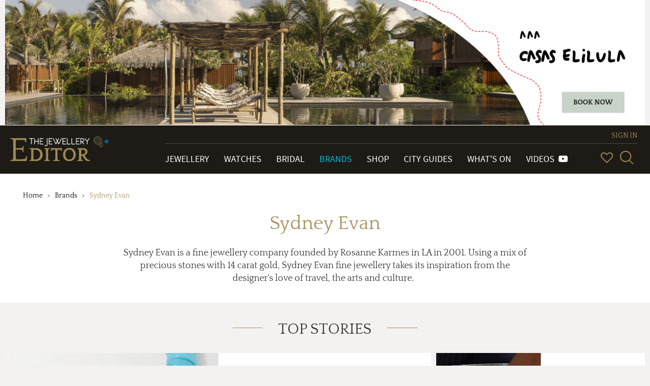

--- FILE ---
content_type: text/html; charset=utf-8
request_url: https://www.thejewelleryeditor.com/brands/sydney-evan/
body_size: 10552
content:


<!doctype html>
<html>
    <head>
        <meta charset="utf-8">
        <meta http-equiv="X-UA-Compatible" content="IE=edge">
        <meta name="viewport" content="width=device-width, initial-scale=1.0, maximum-scale=1.0, user-scalable=no" />

        <!-- TJE VERSION: 2.0.15.8 -->

        <title>Sydney Evan | The Jewellery Editor</title>
        
        
            <!-- Open Graph meta tags (Facebook, LinkedIn, WhatsApp, etc.) -->
            <meta property="og:title" content="The Jewellery Editor">
            <meta property="og:description" content="Leading online magazine devoted to designer watches and luxury jewellery. News, reviews, brands, bridal, shop, gift inspiration, trends, videos, what's on.">
            <meta property="og:image" content="https://www.thejewelleryeditor.com/media/jewelleryLogoMeta.png">
            <meta property="og:image:width" content="1200">
            <meta property="og:image:height" content="630">
            <meta property="og:url" content="https://www.thejewelleryeditor.com">
            <meta property="og:type" content="website">
            
            <!-- Twitter Card meta tags -->
            <meta name="twitter:card" content="summary_large_image">
            <meta name="twitter:title" content="The Jewellery Editor">
            <meta name="twitter:description" content="Leading online magazine devoted to designer watches and luxury jewellery. News, reviews, brands, bridal, shop, gift inspiration, trends, videos, what's on.">
            <meta name="twitter:image" content="https://www.thejewelleryeditor.com/media/jewelleryLogoMeta.png">

            <meta name="description" content="Sydney Evan is a fine jewellery company founded by Rosanne Karmes in LA in 2001. Using a mix of precious stones with 14 carat gold, Sydney Evan fine jewellery takes its inspiration from the designer&#39;s love of travel, the arts and culture.">
        
        <link rel="canonical" href="https://www.thejewelleryeditor.com/brands/sydney-evan/">
        

        <link rel="shortcut icon" type="image/x-icon" href="/static/img/favicon/favicon.80f5f09abbe9.ico" size="16x16">
        <link rel="shortcut icon" type="image/x-icon" href="/static/img/favicon/favicon-32x32.13eacdfedd47.ico" size="32x32">
        <link rel="shortcut icon" type="image/x-icon" href="/static/img/favicon/favicon-48x48.85b56e0db782.ico" size="48x48">
        <link rel="shortcut icon" type="image/x-icon" href="/static/img/favicon/favicon-64x64.8b4d89131980.ico" size="64x64">
        <link rel="shortcut icon" type="image/x-icon" href="/static/img/favicon/favicon-128x128.cdd251954fc5.ico" size="128x128">
        

        
    <link rel="stylesheet" type="text/css" href="/static/css/tje.page.brand-hub.23a0fe7ca275.css">

        
<!-- TCF stub -->
<script type="text/javascript">
  !(function () {
    "use strict";
    var t,
      e,
      o =
        ((t = function (t) {
          function e(t) {
            return (e =
              "function" == typeof Symbol && "symbol" == typeof Symbol.iterator
                ? function (t) {
                    return typeof t;
                  }
                : function (t) {
                    return t &&
                      "function" == typeof Symbol &&
                      t.constructor === Symbol &&
                      t !== Symbol.prototype
                      ? "symbol"
                      : typeof t;
                  })(t);
          }
          t.exports = function () {
            for (var t, o, n = [], r = window, a = r; a; ) {
              try {
                if (a.frames.__tcfapiLocator) {
                  t = a;
                  break;
                }
              } catch (t) {}
              if (a === r.top) break;
              a = a.parent;
            }
            t ||
              ((function t() {
                var e = r.document,
                  o = !!r.frames.__tcfapiLocator;
                if (!o)
                  if (e.body) {
                    var n = e.createElement("iframe");
                    (n.style.cssText = "display:none"),
                      (n.name = "__tcfapiLocator"),
                      e.body.appendChild(n);
                  } else setTimeout(t, 5);
                return !o;
              })(),
              (r.__tcfapi = function () {
                for (
                  var t = arguments.length, e = new Array(t), r = 0;
                  r < t;
                  r++
                )
                  e[r] = arguments[r];
                if (!e.length) return n;
                "setGdprApplies" === e[0]
                  ? e.length > 3 &&
                    2 === parseInt(e[1], 10) &&
                    "boolean" == typeof e[3] &&
                    ((o = e[3]), "function" == typeof e[2] && e[2]("set", !0))
                  : "ping" === e[0]
                  ? "function" == typeof e[2] &&
                    e[2]({ gdprApplies: o, cmpLoaded: !1, cmpStatus: "stub" })
                  : n.push(e);
              }),
              r.addEventListener(
                "message",
                function (t) {
                  var o = "string" == typeof t.data,
                    n = {};
                  if (o)
                    try {
                      n = JSON.parse(t.data);
                    } catch (t) {}
                  else n = t.data;
                  var r =
                    "object" === e(n) && null !== n ? n.__tcfapiCall : null;
                  r &&
                    window.__tcfapi(
                      r.command,
                      r.version,
                      function (e, n) {
                        var a = {
                          __tcfapiReturn: {
                            returnValue: e,
                            success: n,
                            callId: r.callId,
                          },
                        };
                        t &&
                          t.source &&
                          t.source.postMessage &&
                          t.source.postMessage(o ? JSON.stringify(a) : a, "*");
                      },
                      r.parameter
                    );
                },
                !1
              ));
          };
        }),
        t((e = { exports: {} })),
        e.exports);
    o();
  })();
</script>

<!-- Default Consent Mode config -->
<script>
  window.dataLayer = window.dataLayer || [];
  function gtag() {
    dataLayer.push(arguments);
  }
  gtag("consent", "default", {
    ad_storage: "denied",
    analytics_storage: "denied",
    functionality_storage: "denied",
    personalization_storage: "denied",
    security_storage: "denied",
    ad_user_data: "denied",
    ad_personalization: "denied",
    wait_for_update: 1500,
  });
  gtag("set", "ads_data_redaction", false);
  gtag("set", "url_passthrough", false);
  (function () {
    const s = {
      adStorage: { storageName: "ad_storage", serialNumber: 0 },
      analyticsStorage: { storageName: "analytics_storage", serialNumber: 1 },
      functionalityStorage: {
        storageName: "functionality_storage",
        serialNumber: 2,
      },
      personalizationStorage: {
        storageName: "personalization_storage",
        serialNumber: 3,
      },
      securityStorage: { storageName: "security_storage", serialNumber: 4 },
      adUserData: { storageName: "ad_user_data", serialNumber: 5 },
      adPersonalization: { storageName: "ad_personalization", serialNumber: 6 },
    };
    let c = localStorage.getItem("__lxG__consent__v2");
    if (c) {
      c = JSON.parse(c);
      if (c && c.cls_val) c = c.cls_val;
      if (c) c = c.split("|");
      if (c && c.length && typeof c[14] !== undefined) {
        c = c[14].split("").map((e) => e - 0);
        if (c.length) {
          let t = {};
          Object.values(s)
            .sort((e, t) => e.serialNumber - t.serialNumber)
            .forEach((e) => {
              t[e.storageName] = c[e.serialNumber] ? "granted" : "denied";
            });
          gtag("consent", "update", t);
        }
      }
    }
    if (Math.random() < 0.05) {
      if (
        window.dataLayer &&
        (window.dataLayer.some((e) => e[0] === "js" && e[1] instanceof Date) ||
          window.dataLayer.some(
            (e) => e["event"] === "gtm.js" && e["gtm.start"] == true
          ))
      ) {
        document.head.appendChild(document.createElement("img")).src =
          "//clickiocdn.com/utr/gtag/?sid=235062";
      }
    }
  })();
</script>

<!-- Clickio Consent Main tag -->
<script
  async
  type="text/javascript"
  src="//clickiocmp.com/t/consent_235062.js"
></script>


        <script src="/js/config.js"></script>
        <script src="/static/js/vendor.min.9bbb5a992b9f.js"></script>
        <script src="/static/js/app.6529ebf21796.js"></script>
        
<script>
(function(i,s,o,g,r,a,m){i['GoogleAnalyticsObject']=r;i[r]=i[r]||function(){
(i[r].q=i[r].q||[]).push(arguments)},i[r].l=1*new Date();a=s.createElement(o),
m=s.getElementsByTagName(o)[0];a.async=1;a.src=g;m.parentNode.insertBefore(a,m)
})(window,document,'script','https://www.google-analytics.com/analytics.js','ga');

ga('create', 'G-04P85X22KE', 'auto');
ga('require', 'ec');
var gaExtraContent = {};

    gaExtraContent[tje.config.events.dimensions.campaign] = "CasaSelilula";

</script>
<!-- Google tag (gtag.js) --> <script async src="https://www.googletagmanager.com/gtag/js?id=G-04P85X22KE"></script> <script> window.dataLayer = window.dataLayer || []; function gtag(){dataLayer.push(arguments);} gtag('js', new Date()); gtag('config', 'G-04P85X22KE'); </script>

        


        

<script type="text/javascript">
jQuery(function($) {
function getCookie(name) {
    var cookieValue = null;
    if (document.cookie && document.cookie != '') {
        var cookies = document.cookie.split(';');
        for (var i = 0; i < cookies.length; i++) {
            var cookie = jQuery.trim(cookies[i]);
            // Does this cookie string begin with the name we want?
            if (cookie.substring(0, name.length + 1) == (name + '=')) {
                cookieValue = decodeURIComponent(cookie.substring(name.length + 1));
                break;
            }
        }
    }
    return cookieValue;
}
function csrfSafeMethod(method) {
    // these HTTP methods do not require CSRF protection
    return (/^(GET|HEAD|OPTIONS|TRACE)$/.test(method));
}
function sameOrigin(url) {
    // test that a given url is a same-origin URL
    // url could be relative or scheme relative or absolute
    var host = document.location.host; // host + port
    var protocol = document.location.protocol;
    var sr_origin = '//' + host;
    var origin = protocol + sr_origin;
    // Allow absolute or scheme relative URLs to same origin
    return (url == origin || url.slice(0, origin.length + 1) == origin + '/') ||
        (url == sr_origin || url.slice(0, sr_origin.length + 1) == sr_origin + '/') ||
        // or any other URL that isn't scheme relative or absolute i.e relative.
        !(/^(\/\/|http:|https:).*/.test(url));
}
$.ajaxSetup({
    beforeSend: function(xhr, settings) {
        if (!csrfSafeMethod(settings.type) && sameOrigin(settings.url)) {
            // Send the token to same-origin, relative URLs only.
            // Send the token only if the method warrants CSRF protection
            // Using the CSRFToken value acquired earlier
            xhr.setRequestHeader("X-CSRFToken", getCookie('csrftoken'));
        }
    }
});
});
</script>


<script type="text/javascript" src="/static/autocomplete_light/django_admin.ec8e99c3d018.js"></script>
<script type="text/javascript" src="/static/autocomplete_light/autocomplete.2d3ec9ac2198.js"></script>
<script type="text/javascript" src="/static/autocomplete_light/widget.934a0afa98f3.js"></script>
<script type="text/javascript" src="/static/autocomplete_light/addanother.93af29fc492b.js"></script>
<script type="text/javascript" src="/static/autocomplete_light/text_widget.d2cdcb1c040d.js"></script>
<script type="text/javascript" src="/static/autocomplete_light/remote.3daf95693cd4.js"></script>
<link rel="stylesheet" type="text/css" href="/static/autocomplete_light/style.6f577035df98.css" />

        <script type="text/javascript">
            /* globals tje, head */

(function ($, tje, head) {
    "use strict";

    $(document).ready(function () {
        var plugins = tje.config.plugins;

        head.load([
            {"dotdotdot": plugins.dotdotdot.path}
        ]);

        head.ready("dotdotdot", function (e) {
            if (e === "error") { return; }

            function onInit(isTruncated) {
                /* jshint validthis: true */
                var $readmore = $(this);

                if (!isTruncated || $readmore.data("hasActionLink")) { return; }

                var collapsedHeight = $readmore.css("max-height"),
                    $moreElem = $("<a class=\"morelink\">Read more</a>"),
                    $lessElem = $("<a class=\"lesslink\">Show less</a>").hide(),
                    animationTime = 500;

                $readmore.after($moreElem, $lessElem);

                $moreElem.click(function () {
                    $readmore.trigger("destroy.dot").css("max-height", "none");

                    var $clone = $readmore.clone().css("height", "auto");
                    $readmore.after($clone);
                    var expandedHeight = $clone.outerHeight();
                    $clone.remove();

                    $readmore
                        .css("height", collapsedHeight)
                        .animate({ "height": expandedHeight }, animationTime, "swing", function () {
                            $readmore.css("height", "auto");
                        });
                    $moreElem.hide();
                    $lessElem.show();
                });

                $lessElem.click(function () {
                    $readmore
                        .animate({ "height": collapsedHeight }, animationTime, "swing", function () {
                            $readmore.dotdotdot({ watch: "window" });
                            $moreElem.show();
                            $lessElem.hide();
                        });
                });

                $readmore.data("hasActionLink", true);
            }

            $(".read-more").dotdotdot({
                watch: "window",
                callback: onInit
            });
        });
    });

})(jQuery, tje, head);

        </script>
    </head>
    
    <body class="page--brands" itemscope itemtype="http://schema.org/WebPage">
    

        
        

<div class="page-header-container">
<input type="hidden" value="embedded" />

    <div id="b8dc0fec-2229-4c19-9994-9cfa535f356e" class="banner banner--custom" data-action-description="CasaSelilula_Brands_2026-01-19_Top banner">
    <a href="https://casaselilula.com/" target="_blank"><img alt="banner image" src="/media/displays/623/files/Casa-Elilula--Horizontal--Finales-III.jpg"></a>

    </div>
    <script type="text/javascript">
        (function () {
            var banner = document.getElementById("b8dc0fec-2229-4c19-9994-9cfa535f356e"),
                anchor = banner.getElementsByTagName('a');
            anchor = anchor.length > 0 ? anchor[0] : undefined;
            if ( !anchor ) { return; }
            var clickHandler = function () {
                tje.events.clickBanner("Brands_top-banner", "CasaSelilula", "Brands", "top-banner");
            };
            if ( anchor.addEventListener ) {
                anchor.addEventListener( "click", clickHandler, false );
            } else if ( window.attachEvent ) {
                anchor.attachEvent( "onclick", clickHandler );
            }
        }) ();
    </script>

</div>

        
            




























<header class="main-header">

    <div class="navbar navbar-default navbar-tje-header navbar-fixed-top visible-xs visible-sm">

        <div class="brand-logo">
            <a href="/">
                <img src="/static/img/the-jewellery-editor-logo.8feccf71d1c6.svg" alt="The Jewellery Editor">
            </a>
        </div>
        <button type="button" id="mainMenuBtn" class="navbar-toggle" data-toggle="collapse" data-target="#newPrimaryMenu" aria-expanded="false" aria-controls="newPrimaryMenu" >
            <span class="sr-only">Toggle navigation</span>
            <span class="icon-bar"></span>
            <span class="icon-bar"></span>
            <span class="icon-bar"></span>
        </button>

        <div class="navbar-right navbar-right--mobile hidden-md hidden-lg">
            
<esi:remove>
    


<ul class="vip-menu ">
    
        <li class="vip-menu__item">
            <a href="/login/?next=/brands/sydney-evan/" rel="nofollow">SIGN IN</a>
        </li>
    
</ul>
</esi:remove>
<!--esi
    <esi:include src="/user-menu-mobile/?next=/brands/sydney-evan/"/>
-->

            <div class="navbar-right__menu-wrapper">
                <ul class="navbar-right__icons pull-right">
                    <li class="navbar-right__icon-item">
                        <a href="/wishlist/" rel="nofollow" class="navbar-right__icon navbar-right__icon-heart"></a>
                    </li>
                    <li class="navbar-right__icon-item">
                        <form action="/search/" method="get">
                            <div class="input-group input-group--menu">
                                <input type="text" id="inputSearchMobile" name="q"
                                       class="form-control hidden" autocomplete="off"
                                       placeholder="Start your search here">
                                <a href="#" id="showSearchMobile" title="SearchSearch">
                                    <i class="icon-glass"></i>
                                </a>
                            </div>
                        </form>
                    </li>
                </ul>
            </div>
        </div>
    </div>

    
    <nav id="newPrimaryMenu" class="new-primary-menu collapse" role="navigation" itemscope itemtype="http://schema.org/SiteNavigationElement">

        <div class="new-nav-menu-wrapper section-container">

            <div class="new-brand-logo hidden-sm hidden-xs">
                <a href="/">
                    <img src="/static/img/the-jewellery-editor-logo.8feccf71d1c6.svg" alt="The Jewellery Editor">
                </a>
            </div>

            <div class="navbar-right">
                
<esi:remove>
    


<ul class="vip-menu hidden-sm hidden-xs">
    
        <li class="vip-menu__item">
            <a href="/login/?next=/brands/sydney-evan/" rel="nofollow">SIGN IN</a>
        </li>
    
</ul>
</esi:remove>
<!--esi
    <esi:include src="/user-menu/?next=/brands/sydney-evan/"/>
-->

                <div class="navbar-right__menu-wrapper">
                    <ul class="navbar-collapse collapse new-nav-menu">
                        <li itemprop="name" class="new-nav-menu__item new-nav-menu__item--link ">
                            <a itemprop="url" href="/jewellery/" title="Go to Jewellery">Jewellery</a>
                        </li>

                        <li itemprop="name" class="new-nav-menu__item new-nav-menu__item--link ">
                            <a itemprop="url" href="/watches/" title="Go to Watches">Watches</a>
                        </li>

                        <li itemprop="name" class="new-nav-menu__item new-nav-menu__item--link ">
                            <a itemprop="url" href="/bridal/" title="Go to Bridal">Bridal</a>
                        </li>

                        <li itemprop="name" class="new-nav-menu__item new-nav-menu__item--link active">
                            <a itemprop="url" href="/brands/" title="Go to Brands">Brands</a>
                        </li>

                        <li itemprop="name" class="new-nav-menu__item new-nav-menu__item--link ">
                            <a itemprop="url" href="/shop/" title="Go to Shop">Shop</a>
                        </li>

                        <li itemprop="name" class="new-nav-menu__item new-nav-menu__item--link ">
                            <a itemprop="url" href="/shop/city-guides/" title="Go to City Guides">City Guides</a>
                        </li>

                        <li itemprop="name" class="new-nav-menu__item new-nav-menu__item--link ">
                            <a itemprop="url" href="/whats-on/" title="Go to What's On">What's On</a>
                        </li>

                        <li itemprop="name" class="new-nav-menu__item new-nav-menu__item--link ">
                            <a itemprop="url" href="/videos/" title="Videos">
                                Videos&#160;&#160;<span class="fa fa-youtube-play" aria-hidden="true"/>
                            </a>
                        </li>

                        <li class="new-nav-menu__item new-nav-menu__item--link p-0 hidden-md hidden-lg">
                            <ul class="new-primary-menu__sub dropdown-menu" role="presentation" aria-labelledby="dropdown-submenu">

                                <li itemprop="name" class="new-nav-menu__item new-nav-menu__item--link ">
                                    <a itemprop="url" href="/trends/" title="Go to Hot Topics">Hot Topics</a>
                                </li>

                                <li itemprop="name" class="new-nav-menu__item new-nav-menu__item--link ">
                                    <a itemprop="url" href="/about-us/" title="About Us">About Us</a>
                                </li>

                                <li itemprop="name" class="new-nav-menu__item new-nav-menu__item--link ">
                                    <a itemprop="url" href="/gift-inspiration/" title="Go to Gift Inspiration">Gift Inspiration</a>
                                </li>

                                <li itemprop="name" class="new-nav-menu__item new-nav-menu__item--link ">
                                    <a itemprop="url" href="/about-us/press-room/" title="Press Room">Press Room</a>
                                </li>

                                <li itemprop="name" class="new-nav-menu__item new-nav-menu__item--link ">
                                    <a itemprop="url" href="/celebrities/" title="Celebrities">Celebrities</a>
                                </li>


                                <li itemprop="name" class="new-nav-menu__item new-nav-menu__item--link ">
                                    <a itemprop="url" href="/about-us/contact/" title="Contact Us">Contact Us</a>
                                </li>

                                <li itemprop="name" class="new-nav-menu__item new-nav-menu__item--link ">
                                    <a itemprop="url" href="/glossary/" title="Glossary">Glossary</a>
                                </li>


                                <li itemprop="name" class="new-nav-menu__item new-nav-menu__item--link ">
                                    <a itemprop="url" href="/about-us/careers/" title="Work with Us">Work with Us</a>
                                </li>

                                <li itemprop="name" class="new-nav-menu__item new-nav-menu__item--link ">
                                    <a itemprop="url" href="/archive/" title="Archive">Archive</a>
                                </li>


                                <li itemprop="name" class="new-nav-menu__item new-nav-menu__item--link ">
                                    <a itemprop="url" href="/about-us/advertise/" title="Advertise with Us">Advertise with Us</a>
                                </li>

                                <li itemprop="name" class="new-nav-menu__item new-nav-menu__item--link ">
                                    <a itemprop="url" href="/images/" title="Images">Images</a>
                                </li>


                                <li itemprop="name" class="new-nav-menu__item new-nav-menu__item--link ">
                                    <a itemprop="url" href="/site-map/" title="Site Map">Site map</a>
                                </li>

                                <li itemprop="name" class="new-nav-menu__item new-nav-menu__item--link ">
                                    <a itemprop="url" href="/terms-and-conditions/" title="Terms & conditions">Terms & conditions</a>
                                </li>
                            </ul>
                        </li>

                        <li class="new-nav-menu__item hidden-md hidden-lg">
                            <ul class="social-menu social-menu--mobile p-0">
                                <li><a href="https://www.facebook.com/TheJewelleryEditor" target="_blank" title="Go to Facebook" class="social facebook icon-network-facebook"></a></li>
                                <li><a href="https://twitter.com/thejewelleryed" target="_blank" title="Go to Twitter" class="social twitter icon-network-twitter"></a></li>
                                <li><a href="https://www.youtube.com/user/TheJewelleryEditor" target="_blank" title="Go to YouTube" class="social youtube icon-network-youtube"></a></li>
                                <li><a href="https://instagram.com/thejewelleryed/" target="_blank" title="Go to Instagram" class="social instagram icon-network-instagram"></a></li>
                                <li><a href="https://plus.google.com/u/0/+TheJewelleryEditor/" target="_blank" title="Go to Google+" class="social google-plus icon-network-google"></a></li>
                                <li><a href="https://www.pinterest.com/thejewelleryed/" target="_blank" title="Go to Pinterest" class="social pinterest icon-network-pinterest"></a></li>
                                <li><a href="https://flipboard.com/@TheJewelleryEd" target="_blank" title="Go to Flipboard" class="social pinterest icon-network-flipboard"></a></li>
                            </ul>
                        </li>
                    </ul>

                    <ul class="navbar-right__icons hidden-sm hidden-xs">
                        <li class="navbar-right__icon-item" title="Wish List">
                            <a href="/wishlist/" rel="nofollow" class="navbar-right__icon navbar-right__icon-heart"></a>
                        </li>

                        <li class="navbar-right__icon-item">
                            <form class="new-nav__searchbox hidden-sm hidden-xs" action="/search/" method="get">
                                <div class="input-group input-group--menu closed">
                                    <input type="text" id="header-search-box" name="q" class="form-control" autocomplete="off" placeholder="Start your search here">
                                    <label class="input-group-btn" id="header-search-box-btn" for="header-search-box" title="Search">
                                        <i class="icon-glass"></i>
                                    </label>
                                </div>
                            </form>
                        </li>
                    </ul>
                </div>
            </div>

        </div>
    </nav>
    
</header>

        

        <div class="page-container">
            
                
                    <div class="page-header">
                        <div class="section-container">
                            <ul class="page-header__breadcrumb hidden-xs">
    
        <li class="page-header__breadcrumb-item
            ">
                <a href="/">Home</a>
            
        </li>
    
        <li class="page-header__breadcrumb-item
            ">
                <a href="/brands/">Brands</a>
            
        </li>
    
        <li class="page-header__breadcrumb-item
             active">
                Sydney Evan
            
        </li>
    
</ul>

                            <h1>Sydney Evan</h1>

                            
    <p class="page-header__description read-more ">
        <span itemprop="description">Sydney Evan is a fine jewellery company founded by Rosanne Karmes in LA in 2001. Using a mix of precious stones with 14 carat gold, Sydney Evan fine jewellery takes its inspiration from the designer's love of travel, the arts and culture.

 
</span>
    </p>


                        </div>
                    </div>
                
            

            

    

    
    
        
        
        
            
                
<section class="jed-page-section clearfix">
    
<h2 class="text-center title-underline text-uppercase mb-30"><span>Top Stories</span></h2>

    <div class="flex-grid-2-and-1">
        
            
                
                    <div class="flex-grid-2-and-1__block-left">
                        <div class="flex-box flex-box--horizontal  ">
	<a href="/jewellery/article/top-twelve-jewels-gift-ideas-for-christmas-2022-under-5000-pounds-pomellato-bulgari-tasaki/" class="flex-box__inner-wrapper a--undecorated">
	    <div class="flex-box__media ">
	        
    
        
<img class="flex-box__media-content" itemprop="image" alt="Christmas gift ideas under £5,000" sizes="(min-width: 1200px) 430w, (min-width: 992px) 34vw, (min-width: 768px) 50vw, 100vw" src="/media/images_thumbnails/filer_public_thumbnails/filer_public/04/12/041200cd-38f1-4434-9a82-75065e74ad31/necklace_by_sydney_evan.png__1536x0_q75_crop-scale_subsampling-2_upscale-false.jpg" srcset="/media/images_thumbnails/filer_public_thumbnails/filer_public/04/12/041200cd-38f1-4434-9a82-75065e74ad31/necklace_by_sydney_evan.png__192x0_q75_crop-scale_subsampling-2_upscale-false.jpg 192w, /media/images_thumbnails/filer_public_thumbnails/filer_public/04/12/041200cd-38f1-4434-9a82-75065e74ad31/necklace_by_sydney_evan.png__384x0_q75_crop-scale_subsampling-2_upscale-false.jpg 384w, /media/images_thumbnails/filer_public_thumbnails/filer_public/04/12/041200cd-38f1-4434-9a82-75065e74ad31/necklace_by_sydney_evan.png__760x0_q75_crop-scale_subsampling-2_upscale-false.jpg 760w, /media/images_thumbnails/filer_public_thumbnails/filer_public/04/12/041200cd-38f1-4434-9a82-75065e74ad31/necklace_by_sydney_evan.png__1080x0_q75_crop-scale_subsampling-2_upscale-false.jpg 1080w, /media/images_thumbnails/filer_public_thumbnails/filer_public/04/12/041200cd-38f1-4434-9a82-75065e74ad31/necklace_by_sydney_evan.png__1536x0_q75_crop-scale_subsampling-2_upscale-false.jpg 1536w"/>

    
    

	    </div>
	    <div class="flex-box__info">
	        

    
        <div class="flex-box__info-wrapper">
            <div>
                <div class="flex-box__info-section">ARTICLE</div>
                <h4 class="flex-box__info-title">
                    Christmas gift ideas under £5,000
                </h4>
                
                <p class="flex-box__info-description mb-0">
                    Our selection of twelve jewels under £5,000 that will make the perfect gift for her this Christmas.

                </p>
            </div> 
        </div>
    


	    </div>
	</a>
</div>

                    </div>
                    <div class="flex-grid-2-and-1__block-right">
                
                
            
                
                    <div class="flex-box flex-box--min  ">
	<a href="/jewellery/article/trend-jewelry-affordable-valentines-2021-below-1500-pounds-hearts-pink/" class="flex-box__inner-wrapper a--undecorated">
	    <div class="flex-box__media ">
	        
    
        
<img class="flex-box__media-content" itemprop="image" alt="Valentine jewellery inspiration below £1,500" sizes="(min-width: 1200px) 210w, (min-width: 992px) 17vw, (min-width: 768px) 25vw, 50vw" src="/media/images_thumbnails/filer_public_thumbnails/filer_public/b1/b0/b1b0fc98-d9ec-40fa-a08a-ad8386c692fe/sydney_evan_small_fleur_de_lis_18-karat_gold_grapolite_and_diamond_bracelet__500_on_model.jpg__760x0_q75_crop-scale_subsampling-2_upscale-false.jpg" srcset="/media/images_thumbnails/filer_public_thumbnails/filer_public/b1/b0/b1b0fc98-d9ec-40fa-a08a-ad8386c692fe/sydney_evan_small_fleur_de_lis_18-karat_gold_grapolite_and_diamond_bracelet__500_on_model.jpg__192x0_q75_crop-scale_subsampling-2_upscale-false.jpg 192w, /media/images_thumbnails/filer_public_thumbnails/filer_public/b1/b0/b1b0fc98-d9ec-40fa-a08a-ad8386c692fe/sydney_evan_small_fleur_de_lis_18-karat_gold_grapolite_and_diamond_bracelet__500_on_model.jpg__384x0_q75_crop-scale_subsampling-2_upscale-false.jpg 384w, /media/images_thumbnails/filer_public_thumbnails/filer_public/b1/b0/b1b0fc98-d9ec-40fa-a08a-ad8386c692fe/sydney_evan_small_fleur_de_lis_18-karat_gold_grapolite_and_diamond_bracelet__500_on_model.jpg__760x0_q75_crop-scale_subsampling-2_upscale-false.jpg 760w"/>

    
    

	    </div>
	    <div class="flex-box__info">
	        

    
        <div class="flex-box__info-wrapper">
            <div>
                <div class="flex-box__info-section">ARTICLE</div>
                
                <h4 class="flex-box__info-title mb-5">
                    Valentine jewellery inspiration below £1,500
                </h4>
            </div> 
        </div>

    


	    </div>
	</a>
</div>

                
                
            
                
                    <div class="flex-box flex-box--min  ">
	<a href="/jewellery/article/playful-fine-jewellery-for-mothers-day-modern-mums-alison-lou-sydney-evans-jennifer-meyer/" class="flex-box__inner-wrapper a--undecorated">
	    <div class="flex-box__media ">
	        
    
        
<img class="flex-box__media-content" itemprop="image" alt="Playful jewels to show your love on Mother’s Day" sizes="(min-width: 1200px) 210w, (min-width: 992px) 17vw, (min-width: 768px) 25vw, 50vw" src="/media/images_thumbnails/filer_public_thumbnails/filer_public/09/79/0979d5d6-3ec6-4f38-ab47-645862d56972/sydney_evans_rose_gold_ruby_and_diamond_ring.jpg__760x0_q75_crop-scale_subsampling-2_upscale-false.jpg" srcset="/media/images_thumbnails/filer_public_thumbnails/filer_public/09/79/0979d5d6-3ec6-4f38-ab47-645862d56972/sydney_evans_rose_gold_ruby_and_diamond_ring.jpg__192x0_q75_crop-scale_subsampling-2_upscale-false.jpg 192w, /media/images_thumbnails/filer_public_thumbnails/filer_public/09/79/0979d5d6-3ec6-4f38-ab47-645862d56972/sydney_evans_rose_gold_ruby_and_diamond_ring.jpg__384x0_q75_crop-scale_subsampling-2_upscale-false.jpg 384w, /media/images_thumbnails/filer_public_thumbnails/filer_public/09/79/0979d5d6-3ec6-4f38-ab47-645862d56972/sydney_evans_rose_gold_ruby_and_diamond_ring.jpg__760x0_q75_crop-scale_subsampling-2_upscale-false.jpg 760w"/>

    
    

	    </div>
	    <div class="flex-box__info">
	        

    
        <div class="flex-box__info-wrapper">
            <div>
                <div class="flex-box__info-section">ARTICLE</div>
                
                <h4 class="flex-box__info-title mb-5">
                    Playful jewels to show your love on Mother’s Day
                </h4>
            </div> 
        </div>

    


	    </div>
	</a>
</div>

                
                
                    </div>
                
            
        
    </div>
    
        <div class="clearfix">
            <a class="btn mt-15" href="/brands/sydney-evan/articles/">View all Top Stories</a>
        </div>
    
</section>

            
        
        
    

    
    
        
            

<div class="products-grid products-grid--gold">
    <section class="jed-page-section products clearfix">
        
<h2 class="text-center title-underline text-uppercase mb-30"><span>Latest products</span></h2>


        
            
                <div class="flex-row flex-row--h-center">
                    
                        <div class="flex-grid__item-1 flex-grid__item-sm-2 flex-grid__item-md-4">
                            
	
        

<div class="">
    <div class="box--product">
        

<div class="wish-item wish-item--empty box__heart"
     data-slug="lucky-icon-necklace-by-sydney-evan"
     data-location="sydney-evan"
     data-name="Lucky Icon necklace by Sydney Evan"
     data-price="3242"
     data-section="jewellery-for-her"
     data-brand="sydney-evan"
     data-title-add="Add to wishlist"
     data-title-remove="Remove from wishlist">
</div>

        <a class="box__link-wrapper" href="
                /shop/product/lucky-icon-necklace-by-sydney-evan/">
            <div class="box__media">
                <div class="box__media-wrapper square-box">
                    
<img class="square-box__content" alt="Lucky Icon necklace by Sydney Evan" sizes="(min-width: 1200px) 430w, (min-width: 992px) 34vw, (min-width: 768px) 50vw, 100vw" src="/media/images_thumbnails/filer_public_thumbnails/filer_public/04/12/041200cd-38f1-4434-9a82-75065e74ad31/necklace_by_sydney_evan.png__1536x0_q75_crop-scale_subsampling-2_upscale-false.jpg" srcset="/media/images_thumbnails/filer_public_thumbnails/filer_public/04/12/041200cd-38f1-4434-9a82-75065e74ad31/necklace_by_sydney_evan.png__192x0_q75_crop-scale_subsampling-2_upscale-false.jpg 192w, /media/images_thumbnails/filer_public_thumbnails/filer_public/04/12/041200cd-38f1-4434-9a82-75065e74ad31/necklace_by_sydney_evan.png__384x0_q75_crop-scale_subsampling-2_upscale-false.jpg 384w, /media/images_thumbnails/filer_public_thumbnails/filer_public/04/12/041200cd-38f1-4434-9a82-75065e74ad31/necklace_by_sydney_evan.png__760x0_q75_crop-scale_subsampling-2_upscale-false.jpg 760w, /media/images_thumbnails/filer_public_thumbnails/filer_public/04/12/041200cd-38f1-4434-9a82-75065e74ad31/necklace_by_sydney_evan.png__1080x0_q75_crop-scale_subsampling-2_upscale-false.jpg 1080w, /media/images_thumbnails/filer_public_thumbnails/filer_public/04/12/041200cd-38f1-4434-9a82-75065e74ad31/necklace_by_sydney_evan.png__1536x0_q75_crop-scale_subsampling-2_upscale-false.jpg 1536w"/>

                    
                </div>
                
            </div>
            <div class="box__info">
                <p class="box__info-description">
                    Lucky Icon necklace by Sydney Evan
                </p>
                <p class="box__info-title">
                    Sydney Evan
                </p>
                <p class="box__info-section product-price">
                    
                        <span title="$ 3,995">
                        $ 3,995
                    </span>
                    
                    
                        
                            <span class="product-icon product-icon--hand-bag" title="Buy now"/>
                        
                    
                </p>
            </div>
        </a>
        <script type="text/javascript">
            tje.events.eCommerce.addImpression("Lucky Icon necklace by Sydney Evan",
                    "jewellery-for-her",
                    "Sydney Evan",
                    "3242");
        </script>
    </div>
</div>

	


                        </div>
                    
                        <div class="flex-grid__item-1 flex-grid__item-sm-2 flex-grid__item-md-4">
                            
	
        

<div class="">
    <div class="box--product">
        

<div class="wish-item wish-item--empty box__heart"
     data-slug="sydney-evan-small-fleur-de-lis-18-karat-gold-grapolite-and-diamond-bracelet-500"
     data-location="sydney-evan"
     data-name="Bracelet by Sydney Evan"
     data-price="500"
     data-section="everyday-treasures"
     data-brand="sydney-evan"
     data-title-add="Add to wishlist"
     data-title-remove="Remove from wishlist">
</div>

        <a class="box__link-wrapper" href="
                /shop/product/sydney-evan-small-fleur-de-lis-18-karat-gold-grapolite-and-diamond-bracelet-500/">
            <div class="box__media">
                <div class="box__media-wrapper square-box">
                    
<img class="square-box__content" alt="SYDNEY EVAN Small Fleur de Lis 18-karat gold, grapolite and diamond bracelet  £500" sizes="(min-width: 1200px) 430w, (min-width: 992px) 34vw, (min-width: 768px) 50vw, 100vw" src="/media/images_thumbnails/filer_public_thumbnails/filer_public/1d/8c/1d8c1879-b39b-4038-913d-8dfc782657fb/sydney_evan_small_fleur_de_lis_18-karat_gold_grapolite_and_diamond_bracelet__500.jpg__1536x0_q75_crop-scale_subsampling-2_upscale-false.jpg" srcset="/media/images_thumbnails/filer_public_thumbnails/filer_public/1d/8c/1d8c1879-b39b-4038-913d-8dfc782657fb/sydney_evan_small_fleur_de_lis_18-karat_gold_grapolite_and_diamond_bracelet__500.jpg__192x0_q75_crop-scale_subsampling-2_upscale-false.jpg 192w, /media/images_thumbnails/filer_public_thumbnails/filer_public/1d/8c/1d8c1879-b39b-4038-913d-8dfc782657fb/sydney_evan_small_fleur_de_lis_18-karat_gold_grapolite_and_diamond_bracelet__500.jpg__384x0_q75_crop-scale_subsampling-2_upscale-false.jpg 384w, /media/images_thumbnails/filer_public_thumbnails/filer_public/1d/8c/1d8c1879-b39b-4038-913d-8dfc782657fb/sydney_evan_small_fleur_de_lis_18-karat_gold_grapolite_and_diamond_bracelet__500.jpg__760x0_q75_crop-scale_subsampling-2_upscale-false.jpg 760w, /media/images_thumbnails/filer_public_thumbnails/filer_public/1d/8c/1d8c1879-b39b-4038-913d-8dfc782657fb/sydney_evan_small_fleur_de_lis_18-karat_gold_grapolite_and_diamond_bracelet__500.jpg__1080x0_q75_crop-scale_subsampling-2_upscale-false.jpg 1080w, /media/images_thumbnails/filer_public_thumbnails/filer_public/1d/8c/1d8c1879-b39b-4038-913d-8dfc782657fb/sydney_evan_small_fleur_de_lis_18-karat_gold_grapolite_and_diamond_bracelet__500.jpg__1536x0_q75_crop-scale_subsampling-2_upscale-false.jpg 1536w"/>

                    
                </div>
                
            </div>
            <div class="box__info">
                <p class="box__info-description">
                    Bracelet by Sydney Evan
                </p>
                <p class="box__info-title">
                    Sydney Evan
                </p>
                <p class="box__info-section product-price">
                    
                        <span title="£ 500">
                        £ 500
                    </span>
                    
                    
                        
                            <span class="product-icon product-icon--hand-bag" title="Buy now"/>
                        
                    
                </p>
            </div>
        </a>
        <script type="text/javascript">
            tje.events.eCommerce.addImpression("Bracelet by Sydney Evan",
                    "everyday-treasures",
                    "Sydney Evan",
                    "500");
        </script>
    </div>
</div>

	


                        </div>
                    
                        <div class="flex-grid__item-1 flex-grid__item-sm-2 flex-grid__item-md-4">
                            
	
        

<div class="">
    <div class="box--product">
        

<div class="wish-item wish-item--empty box__heart"
     data-slug="sydney-evan-rose-gold-ruby-and-diamond-ring"
     data-location="sydney-evan"
     data-name="Rose gold ruby and diamond ring"
     data-price="572"
     data-section="everyday-treasures"
     data-brand="sydney-evan"
     data-title-add="Add to wishlist"
     data-title-remove="Remove from wishlist">
</div>

        <a class="box__link-wrapper" href="
                /shop/product/sydney-evan-rose-gold-ruby-and-diamond-ring/">
            <div class="box__media">
                <div class="box__media-wrapper square-box">
                    
<img class="square-box__content" alt="Sydney Evan ruby and diamond ring" sizes="(min-width: 1200px) 430w, (min-width: 992px) 34vw, (min-width: 768px) 50vw, 100vw" src="/media/images_thumbnails/filer_public_thumbnails/filer_public/09/79/0979d5d6-3ec6-4f38-ab47-645862d56972/sydney_evans_rose_gold_ruby_and_diamond_ring.jpg__1536x0_q75_crop-scale_subsampling-2_upscale-false.jpg" srcset="/media/images_thumbnails/filer_public_thumbnails/filer_public/09/79/0979d5d6-3ec6-4f38-ab47-645862d56972/sydney_evans_rose_gold_ruby_and_diamond_ring.jpg__192x0_q75_crop-scale_subsampling-2_upscale-false.jpg 192w, /media/images_thumbnails/filer_public_thumbnails/filer_public/09/79/0979d5d6-3ec6-4f38-ab47-645862d56972/sydney_evans_rose_gold_ruby_and_diamond_ring.jpg__384x0_q75_crop-scale_subsampling-2_upscale-false.jpg 384w, /media/images_thumbnails/filer_public_thumbnails/filer_public/09/79/0979d5d6-3ec6-4f38-ab47-645862d56972/sydney_evans_rose_gold_ruby_and_diamond_ring.jpg__760x0_q75_crop-scale_subsampling-2_upscale-false.jpg 760w, /media/images_thumbnails/filer_public_thumbnails/filer_public/09/79/0979d5d6-3ec6-4f38-ab47-645862d56972/sydney_evans_rose_gold_ruby_and_diamond_ring.jpg__1080x0_q75_crop-scale_subsampling-2_upscale-false.jpg 1080w, /media/images_thumbnails/filer_public_thumbnails/filer_public/09/79/0979d5d6-3ec6-4f38-ab47-645862d56972/sydney_evans_rose_gold_ruby_and_diamond_ring.jpg__1536x0_q75_crop-scale_subsampling-2_upscale-false.jpg 1536w"/>

                    
                </div>
                
            </div>
            <div class="box__info">
                <p class="box__info-description">
                    Rose gold ruby and diamond ring
                </p>
                <p class="box__info-title">
                    Sydney Evan
                </p>
                <p class="box__info-section product-price">
                    
                        <span title="$ 705">
                        $ 705
                    </span>
                    
                    
                        
                            <span class="product-icon product-icon--contact-us-to-buy" title="Contact our concierge"/>
                        
                    
                </p>
            </div>
        </a>
        <script type="text/javascript">
            tje.events.eCommerce.addImpression("Rose gold ruby and diamond ring",
                    "everyday-treasures",
                    "Sydney Evan",
                    "572");
        </script>
    </div>
</div>

	


                        </div>
                    
                        <div class="flex-grid__item-1 flex-grid__item-sm-2 flex-grid__item-md-4">
                            
	
        

<div class="">
    <div class="box--product">
        

<div class="wish-item wish-item--empty box__heart"
     data-slug="sydney-evan-california-dream-charm-necklace"
     data-location="sydney-evan"
     data-name="California Dream charm necklace"
     data-price="1732"
     data-section="jewellery-for-her"
     data-brand="sydney-evan"
     data-title-add="Add to wishlist"
     data-title-remove="Remove from wishlist">
</div>

        <a class="box__link-wrapper" href="
                /shop/product/sydney-evan-california-dream-charm-necklace/">
            <div class="box__media">
                <div class="box__media-wrapper square-box">
                    
<img class="square-box__content" alt="Sydney Evan California Dream charm necklace" sizes="(min-width: 1200px) 430w, (min-width: 992px) 34vw, (min-width: 768px) 50vw, 100vw" src="/media/images_thumbnails/filer_public_thumbnails/filer_public/cd/af/cdafaeb5-8939-4f82-96d8-f7854b202ebd/sydney_evan_california_charm_necklace.jpg__1536x0_q75_crop-scale_subsampling-2_upscale-false.jpg" srcset="/media/images_thumbnails/filer_public_thumbnails/filer_public/cd/af/cdafaeb5-8939-4f82-96d8-f7854b202ebd/sydney_evan_california_charm_necklace.jpg__192x0_q75_crop-scale_subsampling-2_upscale-false.jpg 192w, /media/images_thumbnails/filer_public_thumbnails/filer_public/cd/af/cdafaeb5-8939-4f82-96d8-f7854b202ebd/sydney_evan_california_charm_necklace.jpg__384x0_q75_crop-scale_subsampling-2_upscale-false.jpg 384w, /media/images_thumbnails/filer_public_thumbnails/filer_public/cd/af/cdafaeb5-8939-4f82-96d8-f7854b202ebd/sydney_evan_california_charm_necklace.jpg__760x0_q75_crop-scale_subsampling-2_upscale-false.jpg 760w, /media/images_thumbnails/filer_public_thumbnails/filer_public/cd/af/cdafaeb5-8939-4f82-96d8-f7854b202ebd/sydney_evan_california_charm_necklace.jpg__1080x0_q75_crop-scale_subsampling-2_upscale-false.jpg 1080w, /media/images_thumbnails/filer_public_thumbnails/filer_public/cd/af/cdafaeb5-8939-4f82-96d8-f7854b202ebd/sydney_evan_california_charm_necklace.jpg__1536x0_q75_crop-scale_subsampling-2_upscale-false.jpg 1536w"/>

                    
                </div>
                
            </div>
            <div class="box__info">
                <p class="box__info-description">
                    California Dream charm necklace
                </p>
                <p class="box__info-title">
                    Sydney Evan
                </p>
                <p class="box__info-section product-price">
                    
                        <span title="$ 2,135">
                        $ 2,135
                    </span>
                    
                    
                        
                            <span class="product-icon product-icon--contact-us-to-buy" title="Contact our concierge"/>
                        
                    
                </p>
            </div>
        </a>
        <script type="text/javascript">
            tje.events.eCommerce.addImpression("California Dream charm necklace",
                    "jewellery-for-her",
                    "Sydney Evan",
                    "1732");
        </script>
    </div>
</div>

	


                        </div>
                    
                </div>
            
        

        
            <div class="clearfix">
                <a class="btn" href="/brands/sydney-evan/products/">View more products</a>
            </div>
        
    </section>
</div>

        
    

    
    

    
    

    
    

    
    
        <section class="jed-page-section clearfix">
            
            
<h2 class="text-center title-underline text-uppercase mb-30"><span>Where to buy</span></h2>

            <div class="flex-grid">
                <div class="flex-grid__content">
                    
                        





    

        <div class="flex-box flex-box--horizontal flex-grid__item-1 flex-grid__item-sm-2 flex-grid__item-md-2 ">
            <a href="/shop/city-guides/london/harrods-london-watches-jewellery-department/" class="flex-box__inner-wrapper a--undecorated">
                <div class="flex-box__media">
                    
<img class="flex-box__media-content" alt="Harrods London exterior shot at night" sizes="(min-width: 1200px) 430w, (min-width: 992px) 34vw, (min-width: 768px) 50vw, 100vw" src="/media/images_thumbnails/filer_public_thumbnails/filer_public/f3/1c/f31ca485-8e43-4968-abe1-6b60e0e472d3/harrods-london-watch-jewellery-department.jpg__1536x0_q75_crop-scale_subsampling-2_upscale-false.jpg" srcset="/media/images_thumbnails/filer_public_thumbnails/filer_public/f3/1c/f31ca485-8e43-4968-abe1-6b60e0e472d3/harrods-london-watch-jewellery-department.jpg__192x0_q75_crop-scale_subsampling-2_upscale-false.jpg 192w, /media/images_thumbnails/filer_public_thumbnails/filer_public/f3/1c/f31ca485-8e43-4968-abe1-6b60e0e472d3/harrods-london-watch-jewellery-department.jpg__384x0_q75_crop-scale_subsampling-2_upscale-false.jpg 384w, /media/images_thumbnails/filer_public_thumbnails/filer_public/f3/1c/f31ca485-8e43-4968-abe1-6b60e0e472d3/harrods-london-watch-jewellery-department.jpg__760x0_q75_crop-scale_subsampling-2_upscale-false.jpg 760w, /media/images_thumbnails/filer_public_thumbnails/filer_public/f3/1c/f31ca485-8e43-4968-abe1-6b60e0e472d3/harrods-london-watch-jewellery-department.jpg__1080x0_q75_crop-scale_subsampling-2_upscale-false.jpg 1080w, /media/images_thumbnails/filer_public_thumbnails/filer_public/f3/1c/f31ca485-8e43-4968-abe1-6b60e0e472d3/harrods-london-watch-jewellery-department.jpg__1536x0_q75_crop-scale_subsampling-2_upscale-false.jpg 1536w"/>

                </div>
                <div class="flex-box__info">
                    <div class="flex-box__info-wrapper">
                        <div>
                            <div class="flex-box__info-highlighted">London</div>
                            <h4 class="flex-box__info-title mb-0">
                                Harrods
                            </h4>
                            
                        </div> 
                    </div>
                </div>
            </a>
        </div>

    


                    
                        





    

        <div class="flex-box flex-box--horizontal flex-grid__item-1 flex-grid__item-sm-2 flex-grid__item-md-2 ">
            <a href="/shop/city-guides/new-york/bergdorf-goodman-new-york-jewelry-department/" class="flex-box__inner-wrapper a--undecorated">
                <div class="flex-box__media">
                    
<img class="flex-box__media-content" alt="Bergdorf Goodman jewellery floor " sizes="(min-width: 1200px) 430w, (min-width: 992px) 34vw, (min-width: 768px) 50vw, 100vw" src="/media/images_thumbnails/filer_public_thumbnails/filer_public/bf/15/bf15eb88-a514-44f9-9635-1a630979e5a6/bergdorf_goodman_jewellery_floor_photo_thaddeus_rombauer.jpg__1536x0_q75_crop-scale_subsampling-2_upscale-false.jpg" srcset="/media/images_thumbnails/filer_public_thumbnails/filer_public/bf/15/bf15eb88-a514-44f9-9635-1a630979e5a6/bergdorf_goodman_jewellery_floor_photo_thaddeus_rombauer.jpg__192x0_q75_crop-scale_subsampling-2_upscale-false.jpg 192w, /media/images_thumbnails/filer_public_thumbnails/filer_public/bf/15/bf15eb88-a514-44f9-9635-1a630979e5a6/bergdorf_goodman_jewellery_floor_photo_thaddeus_rombauer.jpg__384x0_q75_crop-scale_subsampling-2_upscale-false.jpg 384w, /media/images_thumbnails/filer_public_thumbnails/filer_public/bf/15/bf15eb88-a514-44f9-9635-1a630979e5a6/bergdorf_goodman_jewellery_floor_photo_thaddeus_rombauer.jpg__760x0_q75_crop-scale_subsampling-2_upscale-false.jpg 760w, /media/images_thumbnails/filer_public_thumbnails/filer_public/bf/15/bf15eb88-a514-44f9-9635-1a630979e5a6/bergdorf_goodman_jewellery_floor_photo_thaddeus_rombauer.jpg__1080x0_q75_crop-scale_subsampling-2_upscale-false.jpg 1080w, /media/images_thumbnails/filer_public_thumbnails/filer_public/bf/15/bf15eb88-a514-44f9-9635-1a630979e5a6/bergdorf_goodman_jewellery_floor_photo_thaddeus_rombauer.jpg__1536x0_q75_crop-scale_subsampling-2_upscale-false.jpg 1536w"/>

                </div>
                <div class="flex-box__info">
                    <div class="flex-box__info-wrapper">
                        <div>
                            <div class="flex-box__info-highlighted">New York</div>
                            <h4 class="flex-box__info-title mb-0">
                                Bergdorf Goodman
                            </h4>
                            
                        </div> 
                    </div>
                </div>
            </a>
        </div>

    


                    
                </div>
            </div>
            
                <div class="clearfix">
                    <a class="btn mt-15" href="/brands/sydney-evan/boutiques/">Go to Boutiques</a>
                </div>
            
        </section>
    

    


        </div>

        
            


















<footer class="footer--primary" itemprop="mainContentOfPage" itemscope itemtype="http://schema.org/WPFooter">
    <div class="footer-pattern section-container">

        <div class="footer-pattern__block-left sans-serif" itemscope itemtype="http://schema.org/SiteNavigationElement">

            <ul class="footer-pattern__list">
                <li itemprop="name"><a itemprop="url" href="/trends/" title="Go to Hot Topics">Hot Topics</a></li>
                <li itemprop="name"><a itemprop="url" href="/gift-inspiration/" title="Go to Gift Inspiration">Gift Inspiration</a></li>
                <li itemprop="name"><a itemprop="url" href="/celebrities/" title="Go to Celebrities">Celebrities</a></li>
                <li itemprop="name"><a itemprop="url" href="/glossary/" title="Go to Glossary">Glossary</a></li>
                <li itemprop="name"><a itemprop="url" href="/archive/" title="Archive">Archive</a></li>
                <li itemprop="name"><a itemprop="url" href="/images/" title="Images">Images</a></li>
                <li itemprop="name"><a itemprop="url" href="/terms-and-conditions/" title="Go to Terms & conditions">Terms & Conditions</a></li>
                <li itemprop="name"><a href="#" onclick="if(window.__lxG__consent__!==undefined&amp;&amp;window.__lxG__consent__.getState()!==null){window.__lxG__consent__.showConsent()} else {alert('This function only for users from European Economic Area (EEA)')}; return false">Change privacy settings</a></li>
            </ul>

            <ul class="footer-pattern__list">
                <li itemprop="name"><a itemprop="url" href="/about-us/our-business/" title="Go to About Us">About Us</a></li>
                <li itemprop="name"><a itemprop="url" href="/about-us/press-room/" title="Go to Press Room">Press Room</a></li>
                <li itemprop="name"><a itemprop="url" href="/about-us/support-our-work/" title="Go to Support our Work">Support our Work</a></li>
                <li itemprop="name"><a itemprop="url" href="/about-us/contact/" title="Go to Contact Us">Contact Us</a></li>
                <li itemprop="name"><a itemprop="url" href="/about-us/careers/" title="Work with Us">Work with Us</a></li>
                <li itemprop="name"><a itemprop="url" href="/about-us/advertise/" title="Advertise with Us">Advertise with Us</a></li>
                <li itemprop="name"><a itemprop="url" href="/site-map/" title="Go to Site Map">Site map</a></li>
            </ul>

        </div>

        <div class="footer-pattern__block-right newsletter-submit" itemscope itemtype="http://schema.org/SiteNavigationElement">

            
            

            

<div class="newsletter">
    <form role="form">
        
            <h3>Subscribe to our newsletter</h3>
        

        
            <p class="sans-serif">Get The Edit straight to your inbox, three times a week</p>
        

        <div class="newsletter__input-group">
            <input type="text" required class="form-control" name="first_name" autocomplete="off" placeholder="First name">
            <input type="text" required class="form-control" name="last_name" autocomplete="off" placeholder="Last name">
            <input type="email" required class="form-control" name="email" autocomplete="off" placeholder="Enter your email address here...">
            <div class="btn-container">
                <button type="submit" class="btn">Sign me up</button>
                <span class="newsletter__error-msg sans-serif"></span>
            </div>
        </div>


    </form>
    <span class="newsletter__success-msg sans-serif"></span>
</div>

        </div>

        <div class="clearfix"></div>

        <!-- Social Links -->
        <div class="social-menu" itemscope itemtype="http://schema.org/Organization">
                <meta itemprop="name" content="The Jewellery Editor">
                <div itemprop="address" itemscope itemtype="http://schema.org/PostalAddress">
                    <meta itemprop="addressLocality" content="London">
                </div>
                <meta itemprop="legalName" content="thejewelleryeditor.com">
                <meta itemprop="email" content="info@thejewelleryeditor.com">
                <meta itemprop="logo" content="/static/img/the-jewellery-editor-logo.8feccf71d1c6.svg">
                <meta itemprop="url" content="http://www.thejewelleryeditor.com/">
                <ul class="footer-content-links">
                    <li class="social-menu__item"><a itemprop="sameAs" href="https://www.facebook.com/TheJewelleryEditor" title="Go to Facebook" target="_blank"><i class="fa fa-facebook"></i></a></li>
                    <li class="social-menu__item"><a itemprop="sameAs" href="https://twitter.com/thejewelleryed" title="Go to Twitter" target="_blank"><i class="fa fa-twitter"></i></a></li>
                    <li class="social-menu__item"><a itemprop="sameAs" href="https://www.youtube.com/user/TheJewelleryEditor" title="Go to YouTube" target="_blank"><i class="fa fa-youtube"></i></a></li>
                    <li class="social-menu__item"><a itemprop="sameAs" href="https://instagram.com/thejewelleryed/" title="Go to Instagram" target="_blank"><i class="fa fa-instagram"></i></a></li>
                    <li class="social-menu__item"><a itemprop="sameAs" href="https://plus.google.com/u/0/+TheJewelleryEditor/" title="Go to Google+" target="_blank"><i class="fa fa-google-plus"></i></a></li>
                    <li class="social-menu__item"><a itemprop="sameAs" href="https://www.pinterest.com/thejewelleryed/" title="Go to Pinterest" target="_blank"><i class="fa fa-pinterest-p"></i></a></li>
                    <li class="social-menu__item"><a itemprop="sameAs" href="https://flipboard.com/@TheJewelleryEd" title="Go to Flipboard" class="icon-network-flipboard" target="_blank"></a></li>
                </ul>
    </div>


    </div>
</footer>

            

<div class="cookies-caveat">
</div>


        

        

        
        <script type="text/javascript">
            /*globals tje, head, Intense */
(function ( $, tje, head ) {
"use strict";

    var plugins = tje.config.plugins;

    head.load([
        { "imagemagnifier": plugins.imageMagnifier.path },
        { "flexslider": plugins.flexslider.path }
    ]);

    head.ready("imagemagnifier", function (e) {
        if ( e === "error" ) { return; }
        var elements = document.querySelectorAll( ".js-image-magnifier" );
        if ( elements.length > 0 ) {
            /*jshint -W064 */
            Intense( elements );
            /*jshint +W064 */
        }
    });

    head.ready("flexslider", function (e) {
        if (e === "error") { return; }
        $(".flexslider").flexslider({
            animation: "slide",
            slideshow: false
        });
    });

}) ( jQuery, tje, head );

        </script>
    


        
            <script type="text/javascript">
                ga('send', 'pageview', location.pathname, gaExtraContent);
            </script>
        

    </body>
</html>


--- FILE ---
content_type: text/css
request_url: https://www.thejewelleryeditor.com/static/css/tje.page.brand-hub.23a0fe7ca275.css
body_size: 49715
content:
body,figure{margin:0}.img-thumbnail,.table,label{max-width:100%}.fa,.glyphicon{-moz-osx-font-smoothing:grayscale}.fa-ul,.social-media,.social-menu,ul{list-style-type:none}@font-face{font-family:Quattrocento;font-style:normal;font-weight:400;src:local("Quattrocento"),url(https://fonts.gstatic.com/s/quattrocento/v6/WZDISdyil4HsmirlOdBRFBUOjZSKWg4xBWp_C_qQx0o.woff2) format("woff2"),url(https://fonts.gstatic.com/s/quattrocento/v6/WZDISdyil4HsmirlOdBRFBa1RVmPjeKy21_GQJaLlJI.woff) format("woff");unicode-range:U+0100-024F,U+1E00-1EFF,U+20A0-20AB,U+20AD-20CF,U+2C60-2C7F,U+A720-A7FF}@font-face{font-family:Quattrocento;font-style:normal;font-weight:400;src:local("Quattrocento"),url(https://fonts.gstatic.com/s/quattrocento/v6/WZDISdyil4HsmirlOdBRFOgdm0LZdjqr5-oayXSOefg.woff2) format("woff2"),url(https://fonts.gstatic.com/s/quattrocento/v6/WZDISdyil4HsmirlOdBRFHhCUOGz7vYGh680lGh-uXM.woff) format("woff");unicode-range:U+0000-00FF,U+0131,U+0152-0153,U+02C6,U+02DA,U+02DC,U+2000-206F,U+2074,U+20AC,U+2212,U+2215,U+E0FF,U+EFFD,U+F000}@font-face{font-family:Quattrocento;font-style:normal;font-weight:700;src:local("Quattrocento Bold"),local("Quattrocento-Bold"),url(https://fonts.gstatic.com/s/quattrocento/v6/Uvi-cRwyvqFpl9j3oT2mql53N8cLMk3D27YV4RftBu4.woff2) format("woff2"),url(https://fonts.gstatic.com/s/quattrocento/v6/Uvi-cRwyvqFpl9j3oT2mqhGYIVA-f1n-gQW6IKoy_-M.woff) format("woff");unicode-range:U+0100-024F,U+1E00-1EFF,U+20A0-20AB,U+20AD-20CF,U+2C60-2C7F,U+A720-A7FF}@font-face{font-family:Quattrocento;font-style:normal;font-weight:700;src:local("Quattrocento Bold"),local("Quattrocento-Bold"),url(https://fonts.gstatic.com/s/quattrocento/v6/Uvi-cRwyvqFpl9j3oT2mqnNuWYKPzoeKl5tYj8yhly0.woff2) format("woff2"),url(https://fonts.gstatic.com/s/quattrocento/v6/Uvi-cRwyvqFpl9j3oT2mqnl4twXkwp3_u9ZoePkT564.woff) format("woff");unicode-range:U+0000-00FF,U+0131,U+0152-0153,U+02C6,U+02DA,U+02DC,U+2000-206F,U+2074,U+20AC,U+2212,U+2215,U+E0FF,U+EFFD,U+F000}@font-face{font-family:"Source Sans Pro";font-style:normal;font-weight:400;src:local("Source Sans Pro"),local("SourceSansPro-Regular"),url(https://fonts.gstatic.com/s/sourcesanspro/v9/ODelI1aHBYDBqgeIAH2zlC2Q8seG17bfDXYR_jUsrzg.woff2) format("woff2");unicode-range:U+0100-024F,U+1E00-1EFF,U+20A0-20AB,U+20AD-20CF,U+2C60-2C7F,U+A720-A7FF}@font-face{font-family:"Source Sans Pro";font-style:normal;font-weight:400;src:local("Source Sans Pro"),local("SourceSansPro-Regular"),url(https://fonts.gstatic.com/s/sourcesanspro/v9/ODelI1aHBYDBqgeIAH2zlDKRFmJUU_JfdI4amS9F_UY.woff2) format("woff2"),url("../fonts/source-sans-pro/SourceSansPro-Regular.982386e2d4b1.ttf") format("truetype");unicode-range:U+0000-00FF,U+0131,U+0152-0153,U+02C6,U+02DA,U+02DC,U+2000-206F,U+2074,U+20AC,U+2212,U+2215,U+E0FF,U+EFFD,U+F000}@font-face{font-family:"Eurofurence Regular";font-style:normal;font-weight:400;src:url("../fonts/eurofurence/eurof55.66b1f8334fd1.eot");src:url("../fonts/eurofurence/eurof55.66b1f8334fd1.eot?#iefix") format("eot"),url("../fonts/eurofurence/eurof55.894045240710.woff") format("woff"),url("../fonts/eurofurence/eurof55.6c6a1743e64e.ttf") format("truetype"),url("../fonts/eurofurence/eurof55.0bed6ca461ec.svg#EurofurenceRegular") format("svg")}@font-face{font-family:icons;src:url("../fonts/icons/icons.e2a3b3298688.eot");src:url("../fonts/icons/icons.e2a3b3298688.eot?#iefix") format("eot"),url("../fonts/icons/icons.7d132fc648a2.woff") format("woff"),url("../fonts/icons/icons.3751b2b11006.ttf") format("truetype"),url("../fonts/icons/icons.7f3d7e25dce7.svg#icons") format("svg");font-weight:400;font-style:normal}/*! normalize.css v3.0.3 | MIT License | github.com/necolas/normalize.css */article,aside,details,figcaption,figure,footer,header,hgroup,main,menu,nav,section,summary{display:block}audio,canvas,progress,video{display:inline-block;vertical-align:baseline}audio:not([controls]){display:none;height:0}.img-thumbnail,select[multiple],select[size],textarea.form-control{height:auto}[hidden],template{display:none}a{background-color:transparent}a:active,a:hover{outline:0}b,optgroup,strong{font-weight:700}dfn{font-style:italic}mark{background:#ff0;color:#000}sub,sup{font-size:75%;line-height:0;position:relative;vertical-align:baseline}sup{top:-.5em}sub{bottom:-.25em}img{border:0;vertical-align:middle}svg:not(:root){overflow:hidden}pre,textarea{overflow:auto}code,kbd,pre,samp{font-size:1em}button,input,optgroup,select,textarea{color:inherit;font:inherit;margin:0}button{overflow:visible}button,select{text-transform:none}button,html input[type=button],input[type=reset],input[type=submit]{-webkit-appearance:button;cursor:pointer}button[disabled],html input[disabled]{cursor:default}button::-moz-focus-inner,input::-moz-focus-inner{border:0;padding:0}input[type=checkbox],input[type=radio]{box-sizing:border-box;padding:0}input[type=number]::-webkit-inner-spin-button,input[type=number]::-webkit-outer-spin-button{height:auto}input[type=search]::-webkit-search-cancel-button,input[type=search]::-webkit-search-decoration{-webkit-appearance:none}table{border-collapse:collapse;border-spacing:0}td,th{padding:0}/*! Source: https://github.com/h5bp/html5-boilerplate/blob/master/src/css/main.css */@media print{blockquote,img,pre,tr{page-break-inside:avoid}*,:after,:before{background:0 0!important;color:#000!important;box-shadow:none!important;text-shadow:none!important}a,a:visited{text-decoration:underline}a[href]:after{content:" (" attr(href) ")"}abbr[title]:after{content:" (" attr(title) ")"}a[href^="#"]:after,a[href^="javascript:"]:after{content:""}blockquote,pre{border:1px solid #999}thead{display:table-header-group}img{max-width:100%!important}h2,h3,p{orphans:3;widows:3}h2,h3{page-break-after:avoid}.navbar{display:none}.btn-spinner>.caret,.btn>.caret,.dropup>.btn-spinner>.caret,.dropup>.btn>.caret{border-top-color:#000!important}.label{border:1px solid #000}.table{border-collapse:collapse!important}.table td,.table th{background-color:#fff!important}.table-bordered td,.table-bordered th{border:1px solid #ddd!important}}.active.btn-spinner,.btn,.btn-danger.active,.btn-danger:active,.btn-default.active,.btn-default:active,.btn-info.active,.btn-info:active,.btn-primary.active,.btn-primary:active,.btn-spinner,.btn-spinner:active,.btn-warning.active,.btn-warning:active,.btn.active,.btn:active,.dropdown-menu>.disabled>a:focus,.dropdown-menu>.disabled>a:hover,.form-control,.navbar-toggle,.open>.btn-danger.dropdown-toggle,.open>.btn-default.dropdown-toggle,.open>.btn-info.dropdown-toggle,.open>.btn-primary.dropdown-toggle,.open>.btn-warning.dropdown-toggle{background-image:none}*,:after,:before{box-sizing:border-box}html{-ms-text-size-adjust:100%;-webkit-text-size-adjust:100%;font-size:10px;-webkit-tap-highlight-color:transparent}body{font-size:14px;line-height:1.42857;color:#333}button,input,select,textarea{font-family:inherit;font-size:inherit;line-height:inherit}a{color:#aa915e;text-decoration:none}a:focus,a:hover{color:#c4b28e;text-decoration:none}a:focus{outline:dotted thin;outline:-webkit-focus-ring-color auto 5px;outline-offset:-2px}.img-responsive{display:block;max-width:100%;height:auto}.img-rounded{border-radius:0}.img-thumbnail{padding:4px;line-height:1.42857;background-color:#fff;border:1px solid #ddd;border-radius:0;-webkit-transition:all .2s ease-in-out;transition:all .2s ease-in-out;display:inline-block}.img-circle{border-radius:50%}hr{box-sizing:content-box;margin-top:20px;margin-bottom:20px;border:0}[role=button]{cursor:pointer}.h1,.h2,.h3,.h4,.h5,.h6,h1,h2,h3,h4,h5,h6{font-family:inherit;font-weight:500;line-height:1.1;color:inherit}.h1 .small,.h1 small,.h2 .small,.h2 small,.h3 .small,.h3 small,.h4 .small,.h4 small,.h5 .small,.h5 small,.h6 .small,.h6 small,h1 .small,h1 small,h2 .small,h2 small,h3 .small,h3 small,h4 .small,h4 small,h5 .small,h5 small,h6 .small,h6 small{font-weight:400;line-height:1;color:#777}.h1,.h2,.h3,h1,h2,h3{margin-top:20px;margin-bottom:10px}.h1 .small,.h1 small,.h2 .small,.h2 small,.h3 .small,.h3 small,h1 .small,h1 small,h2 .small,h2 small,h3 .small,h3 small{font-size:65%}.h4,.h5,.h6,h4,h5,h6{margin-top:10px;margin-bottom:10px}.h4 .small,.h4 small,.h5 .small,.h5 small,.h6 .small,.h6 small,h4 .small,h4 small,h5 .small,h5 small,h6 .small,h6 small{font-size:75%}.h1,h1{font-size:36px}.h2,h2{font-size:30px}.h3,h3{font-size:24px}.h4,h4{font-size:18px}.h5,h5{font-size:14px}.h6,h6{font-size:12px}p{margin:0 0 10px}.lead{margin-bottom:20px;font-size:16px;font-weight:300;line-height:1.4}dt,kbd kbd,label{font-weight:700}@media (min-width:768px){.lead{font-size:21px}}.small,small{font-size:85%}.mark,mark{background-color:#fcf8e3;padding:.2em}.list-inline,.list-unstyled{padding-left:0;list-style:none}.text-left{text-align:left}.text-right{text-align:right}.text-center{text-align:center}.text-justify{text-align:justify}.text-nowrap{white-space:nowrap}.text-lowercase{text-transform:lowercase}.initialism,.text-uppercase{text-transform:uppercase}.text-capitalize{text-transform:capitalize}.text-muted{color:#777}.text-primary{color:#337ab7}a.text-primary:focus,a.text-primary:hover{color:#286090}.text-success{color:#3c763d}a.text-success:focus,a.text-success:hover{color:#2b542c}.text-info{color:#31708f}a.text-info:focus,a.text-info:hover{color:#245269}.text-warning{color:#8a6d3b}a.text-warning:focus,a.text-warning:hover{color:#66512c}.text-danger{color:#a94442}a.text-danger:focus,a.text-danger:hover{color:#843534}.bg-primary{color:#fff;background-color:#337ab7}a.bg-primary:focus,a.bg-primary:hover{background-color:#286090}.bg-success{background-color:#dff0d8}a.bg-success:focus,a.bg-success:hover{background-color:#c1e2b3}.bg-info{background-color:#d9edf7}a.bg-info:focus,a.bg-info:hover{background-color:#afd9ee}.bg-warning{background-color:#fcf8e3}a.bg-warning:focus,a.bg-warning:hover{background-color:#f7ecb5}.bg-danger{background-color:#f2dede}a.bg-danger:focus,a.bg-danger:hover{background-color:#e4b9b9}pre code,table{background-color:transparent}.page-header{padding-bottom:9px;margin:40px 0 20px;border-bottom:1px solid #eee}dl,ol,ul{margin-top:0}blockquote ol:last-child,blockquote p:last-child,blockquote ul:last-child,ol ol,ol ul,ul ol,ul ul{margin-bottom:0}address,dl{margin-bottom:20px}ol,ul{margin-bottom:10px}.list-inline{margin-left:-5px}.list-inline>li{display:inline-block;padding-left:5px;padding-right:5px}dd,dt{line-height:1.42857}dd{margin-left:0}.dl-horizontal dd:after,.dl-horizontal dd:before{content:" ";display:table}.dl-horizontal dd:after{clear:both}@media (min-width:768px){.dl-horizontal dt{float:left;width:160px;clear:left;text-align:right;overflow:hidden;text-overflow:ellipsis;white-space:nowrap}.dl-horizontal dd{margin-left:180px}.container{width:740px}}.banner:after,.cf::after,.clearfix:after,.container-fluid:after,.container:after,.dropdown-menu>li>a,.form-horizontal .form-group:after,.grid:after,.jed-form .product-box:after,.media::after,.modal-footer:after,.modal-header:after,.nav:after,.navbar-header:after,.navbar:after,.new-primary-menu:after,.new-primary-menu__sub:after,.row:after,a.flex-box:after,a.flex-box__inner-wrapper:after{clear:both}abbr[data-original-title],abbr[title]{cursor:help;border-bottom:1px dotted #777}.initialism{font-size:90%}blockquote{padding:10px 20px;margin:0 0 20px;font-size:17.5px;border-left:5px solid #eee}blockquote .small,blockquote footer,blockquote small{display:block;font-size:80%;line-height:1.42857;color:#777}legend,pre{color:#333}blockquote .small:before,blockquote footer:before,blockquote small:before{content:'\2014 \00A0'}.blockquote-reverse,blockquote.pull-right{padding-right:15px;padding-left:0;border-right:5px solid #eee;border-left:0;text-align:right}code,kbd{padding:2px 4px;font-size:90%;border-radius:0}caption,th{text-align:left}.blockquote-reverse .small:before,.blockquote-reverse footer:before,.blockquote-reverse small:before,blockquote.pull-right .small:before,blockquote.pull-right footer:before,blockquote.pull-right small:before{content:''}.blockquote-reverse .small:after,.blockquote-reverse footer:after,.blockquote-reverse small:after,blockquote.pull-right .small:after,blockquote.pull-right footer:after,blockquote.pull-right small:after{content:'\00A0 \2014'}address{font-style:normal;line-height:1.42857}code,kbd,pre,samp{font-family:Menlo,Monaco,Consolas,"Courier New",monospace}code{color:#c7254e;background-color:#f9f2f4}kbd{color:#fff;background-color:#333;box-shadow:inset 0 -1px 0 rgba(0,0,0,.25)}kbd kbd{padding:0;font-size:100%;box-shadow:none}.form-control,.has-success .form-control{box-shadow:inset 0 1px 1px rgba(0,0,0,.075)}pre{display:block;padding:9.5px;margin:0 0 10px;font-size:13px;line-height:1.42857;word-break:break-all;word-wrap:break-word;background-color:#f5f5f5;border:1px solid #ccc;border-radius:0}.container-fluid:after,.container-fluid:before,.container:after,.container:before,.row:after,.row:before{display:table;content:" "}.container,.container-fluid{margin-right:auto;margin-left:auto}pre code{padding:0;font-size:inherit;color:inherit;white-space:pre-wrap;border-radius:0}.container,.container-fluid{padding-left:10px;padding-right:10px}.pre-scrollable{max-height:340px;overflow-y:scroll}@media (min-width:992px){.container{width:960px}}@media (min-width:1200px){.container{width:1160px}}.row{margin-left:-10px;margin-right:-10px}.col-lg-1,.col-lg-10,.col-lg-11,.col-lg-12,.col-lg-13,.col-lg-14,.col-lg-15,.col-lg-16,.col-lg-17,.col-lg-18,.col-lg-19,.col-lg-2,.col-lg-20,.col-lg-21,.col-lg-22,.col-lg-23,.col-lg-24,.col-lg-3,.col-lg-4,.col-lg-5,.col-lg-6,.col-lg-7,.col-lg-8,.col-lg-9,.col-md-1,.col-md-10,.col-md-11,.col-md-12,.col-md-13,.col-md-14,.col-md-15,.col-md-16,.col-md-17,.col-md-18,.col-md-19,.col-md-2,.col-md-20,.col-md-21,.col-md-22,.col-md-23,.col-md-24,.col-md-3,.col-md-4,.col-md-5,.col-md-6,.col-md-7,.col-md-8,.col-md-9,.col-sm-1,.col-sm-10,.col-sm-11,.col-sm-12,.col-sm-13,.col-sm-14,.col-sm-15,.col-sm-16,.col-sm-17,.col-sm-18,.col-sm-19,.col-sm-2,.col-sm-20,.col-sm-21,.col-sm-22,.col-sm-23,.col-sm-24,.col-sm-3,.col-sm-4,.col-sm-5,.col-sm-6,.col-sm-7,.col-sm-8,.col-sm-9,.col-xs-1,.col-xs-10,.col-xs-11,.col-xs-12,.col-xs-13,.col-xs-14,.col-xs-15,.col-xs-16,.col-xs-17,.col-xs-18,.col-xs-19,.col-xs-2,.col-xs-20,.col-xs-21,.col-xs-22,.col-xs-23,.col-xs-24,.col-xs-3,.col-xs-4,.col-xs-5,.col-xs-6,.col-xs-7,.col-xs-8,.col-xs-9{position:relative;min-height:1px;padding-left:10px;padding-right:10px}.col-xs-1,.col-xs-10,.col-xs-11,.col-xs-12,.col-xs-13,.col-xs-14,.col-xs-15,.col-xs-16,.col-xs-17,.col-xs-18,.col-xs-19,.col-xs-2,.col-xs-20,.col-xs-21,.col-xs-22,.col-xs-23,.col-xs-24,.col-xs-3,.col-xs-4,.col-xs-5,.col-xs-6,.col-xs-7,.col-xs-8,.col-xs-9{float:left}.col-xs-1{width:4.16667%}.col-xs-2{width:8.33333%}.col-xs-3{width:12.5%}.col-xs-4{width:16.66667%}.col-xs-5{width:20.83333%}.col-xs-6{width:25%}.col-xs-7{width:29.16667%}.col-xs-8{width:33.33333%}.col-xs-9{width:37.5%}.col-xs-10{width:41.66667%}.col-xs-11{width:45.83333%}.col-xs-12{width:50%}.col-xs-13{width:54.16667%}.col-xs-14{width:58.33333%}.col-xs-15{width:62.5%}.col-xs-16{width:66.66667%}.col-xs-17{width:70.83333%}.col-xs-18{width:75%}.col-xs-19{width:79.16667%}.col-xs-20{width:83.33333%}.col-xs-21{width:87.5%}.col-xs-22{width:91.66667%}.col-xs-23{width:95.83333%}.col-xs-24{width:100%}.col-xs-pull-0{right:auto}.col-xs-pull-1{right:4.16667%}.col-xs-pull-2{right:8.33333%}.col-xs-pull-3{right:12.5%}.col-xs-pull-4{right:16.66667%}.col-xs-pull-5{right:20.83333%}.col-xs-pull-6{right:25%}.col-xs-pull-7{right:29.16667%}.col-xs-pull-8{right:33.33333%}.col-xs-pull-9{right:37.5%}.col-xs-pull-10{right:41.66667%}.col-xs-pull-11{right:45.83333%}.col-xs-pull-12{right:50%}.col-xs-pull-13{right:54.16667%}.col-xs-pull-14{right:58.33333%}.col-xs-pull-15{right:62.5%}.col-xs-pull-16{right:66.66667%}.col-xs-pull-17{right:70.83333%}.col-xs-pull-18{right:75%}.col-xs-pull-19{right:79.16667%}.col-xs-pull-20{right:83.33333%}.col-xs-pull-21{right:87.5%}.col-xs-pull-22{right:91.66667%}.col-xs-pull-23{right:95.83333%}.col-xs-pull-24{right:100%}.col-xs-push-0{left:auto}.col-xs-push-1{left:4.16667%}.col-xs-push-2{left:8.33333%}.col-xs-push-3{left:12.5%}.col-xs-push-4{left:16.66667%}.col-xs-push-5{left:20.83333%}.col-xs-push-6{left:25%}.col-xs-push-7{left:29.16667%}.col-xs-push-8{left:33.33333%}.col-xs-push-9{left:37.5%}.col-xs-push-10{left:41.66667%}.col-xs-push-11{left:45.83333%}.col-xs-push-12{left:50%}.col-xs-push-13{left:54.16667%}.col-xs-push-14{left:58.33333%}.col-xs-push-15{left:62.5%}.col-xs-push-16{left:66.66667%}.col-xs-push-17{left:70.83333%}.col-xs-push-18{left:75%}.col-xs-push-19{left:79.16667%}.col-xs-push-20{left:83.33333%}.col-xs-push-21{left:87.5%}.col-xs-push-22{left:91.66667%}.col-xs-push-23{left:95.83333%}.col-xs-push-24{left:100%}.col-xs-offset-0{margin-left:0}.col-xs-offset-1{margin-left:4.16667%}.col-xs-offset-2{margin-left:8.33333%}.col-xs-offset-3{margin-left:12.5%}.col-xs-offset-4{margin-left:16.66667%}.col-xs-offset-5{margin-left:20.83333%}.col-xs-offset-6{margin-left:25%}.col-xs-offset-7{margin-left:29.16667%}.col-xs-offset-8{margin-left:33.33333%}.col-xs-offset-9{margin-left:37.5%}.col-xs-offset-10{margin-left:41.66667%}.col-xs-offset-11{margin-left:45.83333%}.col-xs-offset-12{margin-left:50%}.col-xs-offset-13{margin-left:54.16667%}.col-xs-offset-14{margin-left:58.33333%}.col-xs-offset-15{margin-left:62.5%}.col-xs-offset-16{margin-left:66.66667%}.col-xs-offset-17{margin-left:70.83333%}.col-xs-offset-18{margin-left:75%}.col-xs-offset-19{margin-left:79.16667%}.col-xs-offset-20{margin-left:83.33333%}.col-xs-offset-21{margin-left:87.5%}.col-xs-offset-22{margin-left:91.66667%}.col-xs-offset-23{margin-left:95.83333%}.col-xs-offset-24{margin-left:100%}@media (min-width:768px){.col-sm-1,.col-sm-10,.col-sm-11,.col-sm-12,.col-sm-13,.col-sm-14,.col-sm-15,.col-sm-16,.col-sm-17,.col-sm-18,.col-sm-19,.col-sm-2,.col-sm-20,.col-sm-21,.col-sm-22,.col-sm-23,.col-sm-24,.col-sm-3,.col-sm-4,.col-sm-5,.col-sm-6,.col-sm-7,.col-sm-8,.col-sm-9{float:left}.col-sm-1{width:4.16667%}.col-sm-2{width:8.33333%}.col-sm-3{width:12.5%}.col-sm-4{width:16.66667%}.col-sm-5{width:20.83333%}.col-sm-6{width:25%}.col-sm-7{width:29.16667%}.col-sm-8{width:33.33333%}.col-sm-9{width:37.5%}.col-sm-10{width:41.66667%}.col-sm-11{width:45.83333%}.col-sm-12{width:50%}.col-sm-13{width:54.16667%}.col-sm-14{width:58.33333%}.col-sm-15{width:62.5%}.col-sm-16{width:66.66667%}.col-sm-17{width:70.83333%}.col-sm-18{width:75%}.col-sm-19{width:79.16667%}.col-sm-20{width:83.33333%}.col-sm-21{width:87.5%}.col-sm-22{width:91.66667%}.col-sm-23{width:95.83333%}.col-sm-24{width:100%}.col-sm-pull-0{right:auto}.col-sm-pull-1{right:4.16667%}.col-sm-pull-2{right:8.33333%}.col-sm-pull-3{right:12.5%}.col-sm-pull-4{right:16.66667%}.col-sm-pull-5{right:20.83333%}.col-sm-pull-6{right:25%}.col-sm-pull-7{right:29.16667%}.col-sm-pull-8{right:33.33333%}.col-sm-pull-9{right:37.5%}.col-sm-pull-10{right:41.66667%}.col-sm-pull-11{right:45.83333%}.col-sm-pull-12{right:50%}.col-sm-pull-13{right:54.16667%}.col-sm-pull-14{right:58.33333%}.col-sm-pull-15{right:62.5%}.col-sm-pull-16{right:66.66667%}.col-sm-pull-17{right:70.83333%}.col-sm-pull-18{right:75%}.col-sm-pull-19{right:79.16667%}.col-sm-pull-20{right:83.33333%}.col-sm-pull-21{right:87.5%}.col-sm-pull-22{right:91.66667%}.col-sm-pull-23{right:95.83333%}.col-sm-pull-24{right:100%}.col-sm-push-0{left:auto}.col-sm-push-1{left:4.16667%}.col-sm-push-2{left:8.33333%}.col-sm-push-3{left:12.5%}.col-sm-push-4{left:16.66667%}.col-sm-push-5{left:20.83333%}.col-sm-push-6{left:25%}.col-sm-push-7{left:29.16667%}.col-sm-push-8{left:33.33333%}.col-sm-push-9{left:37.5%}.col-sm-push-10{left:41.66667%}.col-sm-push-11{left:45.83333%}.col-sm-push-12{left:50%}.col-sm-push-13{left:54.16667%}.col-sm-push-14{left:58.33333%}.col-sm-push-15{left:62.5%}.col-sm-push-16{left:66.66667%}.col-sm-push-17{left:70.83333%}.col-sm-push-18{left:75%}.col-sm-push-19{left:79.16667%}.col-sm-push-20{left:83.33333%}.col-sm-push-21{left:87.5%}.col-sm-push-22{left:91.66667%}.col-sm-push-23{left:95.83333%}.col-sm-push-24{left:100%}.col-sm-offset-0{margin-left:0}.col-sm-offset-1{margin-left:4.16667%}.col-sm-offset-2{margin-left:8.33333%}.col-sm-offset-3{margin-left:12.5%}.col-sm-offset-4{margin-left:16.66667%}.col-sm-offset-5{margin-left:20.83333%}.col-sm-offset-6{margin-left:25%}.col-sm-offset-7{margin-left:29.16667%}.col-sm-offset-8{margin-left:33.33333%}.col-sm-offset-9{margin-left:37.5%}.col-sm-offset-10{margin-left:41.66667%}.col-sm-offset-11{margin-left:45.83333%}.col-sm-offset-12{margin-left:50%}.col-sm-offset-13{margin-left:54.16667%}.col-sm-offset-14{margin-left:58.33333%}.col-sm-offset-15{margin-left:62.5%}.col-sm-offset-16{margin-left:66.66667%}.col-sm-offset-17{margin-left:70.83333%}.col-sm-offset-18{margin-left:75%}.col-sm-offset-19{margin-left:79.16667%}.col-sm-offset-20{margin-left:83.33333%}.col-sm-offset-21{margin-left:87.5%}.col-sm-offset-22{margin-left:91.66667%}.col-sm-offset-23{margin-left:95.83333%}.col-sm-offset-24{margin-left:100%}}@media (min-width:992px){.col-md-1,.col-md-10,.col-md-11,.col-md-12,.col-md-13,.col-md-14,.col-md-15,.col-md-16,.col-md-17,.col-md-18,.col-md-19,.col-md-2,.col-md-20,.col-md-21,.col-md-22,.col-md-23,.col-md-24,.col-md-3,.col-md-4,.col-md-5,.col-md-6,.col-md-7,.col-md-8,.col-md-9{float:left}.col-md-1{width:4.16667%}.col-md-2{width:8.33333%}.col-md-3{width:12.5%}.col-md-4{width:16.66667%}.col-md-5{width:20.83333%}.col-md-6{width:25%}.col-md-7{width:29.16667%}.col-md-8{width:33.33333%}.col-md-9{width:37.5%}.col-md-10{width:41.66667%}.col-md-11{width:45.83333%}.col-md-12{width:50%}.col-md-13{width:54.16667%}.col-md-14{width:58.33333%}.col-md-15{width:62.5%}.col-md-16{width:66.66667%}.col-md-17{width:70.83333%}.col-md-18{width:75%}.col-md-19{width:79.16667%}.col-md-20{width:83.33333%}.col-md-21{width:87.5%}.col-md-22{width:91.66667%}.col-md-23{width:95.83333%}.col-md-24{width:100%}.col-md-pull-0{right:auto}.col-md-pull-1{right:4.16667%}.col-md-pull-2{right:8.33333%}.col-md-pull-3{right:12.5%}.col-md-pull-4{right:16.66667%}.col-md-pull-5{right:20.83333%}.col-md-pull-6{right:25%}.col-md-pull-7{right:29.16667%}.col-md-pull-8{right:33.33333%}.col-md-pull-9{right:37.5%}.col-md-pull-10{right:41.66667%}.col-md-pull-11{right:45.83333%}.col-md-pull-12{right:50%}.col-md-pull-13{right:54.16667%}.col-md-pull-14{right:58.33333%}.col-md-pull-15{right:62.5%}.col-md-pull-16{right:66.66667%}.col-md-pull-17{right:70.83333%}.col-md-pull-18{right:75%}.col-md-pull-19{right:79.16667%}.col-md-pull-20{right:83.33333%}.col-md-pull-21{right:87.5%}.col-md-pull-22{right:91.66667%}.col-md-pull-23{right:95.83333%}.col-md-pull-24{right:100%}.col-md-push-0{left:auto}.col-md-push-1{left:4.16667%}.col-md-push-2{left:8.33333%}.col-md-push-3{left:12.5%}.col-md-push-4{left:16.66667%}.col-md-push-5{left:20.83333%}.col-md-push-6{left:25%}.col-md-push-7{left:29.16667%}.col-md-push-8{left:33.33333%}.col-md-push-9{left:37.5%}.col-md-push-10{left:41.66667%}.col-md-push-11{left:45.83333%}.col-md-push-12{left:50%}.col-md-push-13{left:54.16667%}.col-md-push-14{left:58.33333%}.col-md-push-15{left:62.5%}.col-md-push-16{left:66.66667%}.col-md-push-17{left:70.83333%}.col-md-push-18{left:75%}.col-md-push-19{left:79.16667%}.col-md-push-20{left:83.33333%}.col-md-push-21{left:87.5%}.col-md-push-22{left:91.66667%}.col-md-push-23{left:95.83333%}.col-md-push-24{left:100%}.col-md-offset-0{margin-left:0}.col-md-offset-1{margin-left:4.16667%}.col-md-offset-2{margin-left:8.33333%}.col-md-offset-3{margin-left:12.5%}.col-md-offset-4{margin-left:16.66667%}.col-md-offset-5{margin-left:20.83333%}.col-md-offset-6{margin-left:25%}.col-md-offset-7{margin-left:29.16667%}.col-md-offset-8{margin-left:33.33333%}.col-md-offset-9{margin-left:37.5%}.col-md-offset-10{margin-left:41.66667%}.col-md-offset-11{margin-left:45.83333%}.col-md-offset-12{margin-left:50%}.col-md-offset-13{margin-left:54.16667%}.col-md-offset-14{margin-left:58.33333%}.col-md-offset-15{margin-left:62.5%}.col-md-offset-16{margin-left:66.66667%}.col-md-offset-17{margin-left:70.83333%}.col-md-offset-18{margin-left:75%}.col-md-offset-19{margin-left:79.16667%}.col-md-offset-20{margin-left:83.33333%}.col-md-offset-21{margin-left:87.5%}.col-md-offset-22{margin-left:91.66667%}.col-md-offset-23{margin-left:95.83333%}.col-md-offset-24{margin-left:100%}}@media (min-width:1200px){.col-lg-1,.col-lg-10,.col-lg-11,.col-lg-12,.col-lg-13,.col-lg-14,.col-lg-15,.col-lg-16,.col-lg-17,.col-lg-18,.col-lg-19,.col-lg-2,.col-lg-20,.col-lg-21,.col-lg-22,.col-lg-23,.col-lg-24,.col-lg-3,.col-lg-4,.col-lg-5,.col-lg-6,.col-lg-7,.col-lg-8,.col-lg-9{float:left}.col-lg-1{width:4.16667%}.col-lg-2{width:8.33333%}.col-lg-3{width:12.5%}.col-lg-4{width:16.66667%}.col-lg-5{width:20.83333%}.col-lg-6{width:25%}.col-lg-7{width:29.16667%}.col-lg-8{width:33.33333%}.col-lg-9{width:37.5%}.col-lg-10{width:41.66667%}.col-lg-11{width:45.83333%}.col-lg-12{width:50%}.col-lg-13{width:54.16667%}.col-lg-14{width:58.33333%}.col-lg-15{width:62.5%}.col-lg-16{width:66.66667%}.col-lg-17{width:70.83333%}.col-lg-18{width:75%}.col-lg-19{width:79.16667%}.col-lg-20{width:83.33333%}.col-lg-21{width:87.5%}.col-lg-22{width:91.66667%}.col-lg-23{width:95.83333%}.col-lg-24{width:100%}.col-lg-pull-0{right:auto}.col-lg-pull-1{right:4.16667%}.col-lg-pull-2{right:8.33333%}.col-lg-pull-3{right:12.5%}.col-lg-pull-4{right:16.66667%}.col-lg-pull-5{right:20.83333%}.col-lg-pull-6{right:25%}.col-lg-pull-7{right:29.16667%}.col-lg-pull-8{right:33.33333%}.col-lg-pull-9{right:37.5%}.col-lg-pull-10{right:41.66667%}.col-lg-pull-11{right:45.83333%}.col-lg-pull-12{right:50%}.col-lg-pull-13{right:54.16667%}.col-lg-pull-14{right:58.33333%}.col-lg-pull-15{right:62.5%}.col-lg-pull-16{right:66.66667%}.col-lg-pull-17{right:70.83333%}.col-lg-pull-18{right:75%}.col-lg-pull-19{right:79.16667%}.col-lg-pull-20{right:83.33333%}.col-lg-pull-21{right:87.5%}.col-lg-pull-22{right:91.66667%}.col-lg-pull-23{right:95.83333%}.col-lg-pull-24{right:100%}.col-lg-push-0{left:auto}.col-lg-push-1{left:4.16667%}.col-lg-push-2{left:8.33333%}.col-lg-push-3{left:12.5%}.col-lg-push-4{left:16.66667%}.col-lg-push-5{left:20.83333%}.col-lg-push-6{left:25%}.col-lg-push-7{left:29.16667%}.col-lg-push-8{left:33.33333%}.col-lg-push-9{left:37.5%}.col-lg-push-10{left:41.66667%}.col-lg-push-11{left:45.83333%}.col-lg-push-12{left:50%}.col-lg-push-13{left:54.16667%}.col-lg-push-14{left:58.33333%}.col-lg-push-15{left:62.5%}.col-lg-push-16{left:66.66667%}.col-lg-push-17{left:70.83333%}.col-lg-push-18{left:75%}.col-lg-push-19{left:79.16667%}.col-lg-push-20{left:83.33333%}.col-lg-push-21{left:87.5%}.col-lg-push-22{left:91.66667%}.col-lg-push-23{left:95.83333%}.col-lg-push-24{left:100%}.col-lg-offset-0{margin-left:0}.col-lg-offset-1{margin-left:4.16667%}.col-lg-offset-2{margin-left:8.33333%}.col-lg-offset-3{margin-left:12.5%}.col-lg-offset-4{margin-left:16.66667%}.col-lg-offset-5{margin-left:20.83333%}.col-lg-offset-6{margin-left:25%}.col-lg-offset-7{margin-left:29.16667%}.col-lg-offset-8{margin-left:33.33333%}.col-lg-offset-9{margin-left:37.5%}.col-lg-offset-10{margin-left:41.66667%}.col-lg-offset-11{margin-left:45.83333%}.col-lg-offset-12{margin-left:50%}.col-lg-offset-13{margin-left:54.16667%}.col-lg-offset-14{margin-left:58.33333%}.col-lg-offset-15{margin-left:62.5%}.col-lg-offset-16{margin-left:66.66667%}.col-lg-offset-17{margin-left:70.83333%}.col-lg-offset-18{margin-left:75%}.col-lg-offset-19{margin-left:79.16667%}.col-lg-offset-20{margin-left:83.33333%}.col-lg-offset-21{margin-left:87.5%}.col-lg-offset-22{margin-left:91.66667%}.col-lg-offset-23{margin-left:95.83333%}.col-lg-offset-24{margin-left:100%}}caption{padding-top:8px;padding-bottom:8px;color:#777}.table{width:100%;margin-bottom:20px}.table>tbody>tr>td,.table>tbody>tr>th,.table>tfoot>tr>td,.table>tfoot>tr>th,.table>thead>tr>td,.table>thead>tr>th{padding:8px;line-height:1.42857;vertical-align:top;border-top:1px solid #ddd}.table>thead>tr>th{vertical-align:bottom;border-bottom:2px solid #ddd}.table>caption+thead>tr:first-child>td,.table>caption+thead>tr:first-child>th,.table>colgroup+thead>tr:first-child>td,.table>colgroup+thead>tr:first-child>th,.table>thead:first-child>tr:first-child>td,.table>thead:first-child>tr:first-child>th{border-top:0}.table>tbody+tbody{border-top:2px solid #ddd}.table .table{background-color:#fff}.table-condensed>tbody>tr>td,.table-condensed>tbody>tr>th,.table-condensed>tfoot>tr>td,.table-condensed>tfoot>tr>th,.table-condensed>thead>tr>td,.table-condensed>thead>tr>th{padding:5px}.table-bordered,.table-bordered>tbody>tr>td,.table-bordered>tbody>tr>th,.table-bordered>tfoot>tr>td,.table-bordered>tfoot>tr>th,.table-bordered>thead>tr>td,.table-bordered>thead>tr>th{border:1px solid #ddd}.table-bordered>thead>tr>td,.table-bordered>thead>tr>th{border-bottom-width:2px}.table-striped>tbody>tr:nth-of-type(odd){background-color:#f9f9f9}.table-hover>tbody>tr:hover,.table>tbody>tr.active>td,.table>tbody>tr.active>th,.table>tbody>tr>td.active,.table>tbody>tr>th.active,.table>tfoot>tr.active>td,.table>tfoot>tr.active>th,.table>tfoot>tr>td.active,.table>tfoot>tr>th.active,.table>thead>tr.active>td,.table>thead>tr.active>th,.table>thead>tr>td.active,.table>thead>tr>th.active{background-color:#f5f5f5}table col[class*=col-]{position:static;float:none;display:table-column}table td[class*=col-],table th[class*=col-]{position:static;float:none;display:table-cell}.table-hover>tbody>tr.active:hover>td,.table-hover>tbody>tr.active:hover>th,.table-hover>tbody>tr:hover>.active,.table-hover>tbody>tr>td.active:hover,.table-hover>tbody>tr>th.active:hover{background-color:#e8e8e8}.table>tbody>tr.success>td,.table>tbody>tr.success>th,.table>tbody>tr>td.success,.table>tbody>tr>th.success,.table>tfoot>tr.success>td,.table>tfoot>tr.success>th,.table>tfoot>tr>td.success,.table>tfoot>tr>th.success,.table>thead>tr.success>td,.table>thead>tr.success>th,.table>thead>tr>td.success,.table>thead>tr>th.success{background-color:#dff0d8}.table-hover>tbody>tr.success:hover>td,.table-hover>tbody>tr.success:hover>th,.table-hover>tbody>tr:hover>.success,.table-hover>tbody>tr>td.success:hover,.table-hover>tbody>tr>th.success:hover{background-color:#d0e9c6}.table>tbody>tr.info>td,.table>tbody>tr.info>th,.table>tbody>tr>td.info,.table>tbody>tr>th.info,.table>tfoot>tr.info>td,.table>tfoot>tr.info>th,.table>tfoot>tr>td.info,.table>tfoot>tr>th.info,.table>thead>tr.info>td,.table>thead>tr.info>th,.table>thead>tr>td.info,.table>thead>tr>th.info{background-color:#d9edf7}.table-hover>tbody>tr.info:hover>td,.table-hover>tbody>tr.info:hover>th,.table-hover>tbody>tr:hover>.info,.table-hover>tbody>tr>td.info:hover,.table-hover>tbody>tr>th.info:hover{background-color:#c4e3f3}.table>tbody>tr.warning>td,.table>tbody>tr.warning>th,.table>tbody>tr>td.warning,.table>tbody>tr>th.warning,.table>tfoot>tr.warning>td,.table>tfoot>tr.warning>th,.table>tfoot>tr>td.warning,.table>tfoot>tr>th.warning,.table>thead>tr.warning>td,.table>thead>tr.warning>th,.table>thead>tr>td.warning,.table>thead>tr>th.warning{background-color:#fcf8e3}.table-hover>tbody>tr.warning:hover>td,.table-hover>tbody>tr.warning:hover>th,.table-hover>tbody>tr:hover>.warning,.table-hover>tbody>tr>td.warning:hover,.table-hover>tbody>tr>th.warning:hover{background-color:#faf2cc}.table>tbody>tr.danger>td,.table>tbody>tr.danger>th,.table>tbody>tr>td.danger,.table>tbody>tr>th.danger,.table>tfoot>tr.danger>td,.table>tfoot>tr.danger>th,.table>tfoot>tr>td.danger,.table>tfoot>tr>th.danger,.table>thead>tr.danger>td,.table>thead>tr.danger>th,.table>thead>tr>td.danger,.table>thead>tr>th.danger{background-color:#f2dede}.table-hover>tbody>tr.danger:hover>td,.table-hover>tbody>tr.danger:hover>th,.table-hover>tbody>tr:hover>.danger,.table-hover>tbody>tr>td.danger:hover,.table-hover>tbody>tr>th.danger:hover{background-color:#ebcccc}.table-responsive{overflow-x:auto;min-height:.01%}@media screen and (max-width:767px){.table-responsive{width:100%;margin-bottom:15px;overflow-y:hidden;-ms-overflow-style:-ms-autohiding-scrollbar;border:1px solid #ddd}.table-responsive>.table{margin-bottom:0}.table-responsive>.table>tbody>tr>td,.table-responsive>.table>tbody>tr>th,.table-responsive>.table>tfoot>tr>td,.table-responsive>.table>tfoot>tr>th,.table-responsive>.table>thead>tr>td,.table-responsive>.table>thead>tr>th{white-space:nowrap}.table-responsive>.table-bordered{border:0}.table-responsive>.table-bordered>tbody>tr>td:first-child,.table-responsive>.table-bordered>tbody>tr>th:first-child,.table-responsive>.table-bordered>tfoot>tr>td:first-child,.table-responsive>.table-bordered>tfoot>tr>th:first-child,.table-responsive>.table-bordered>thead>tr>td:first-child,.table-responsive>.table-bordered>thead>tr>th:first-child{border-left:0}.table-responsive>.table-bordered>tbody>tr>td:last-child,.table-responsive>.table-bordered>tbody>tr>th:last-child,.table-responsive>.table-bordered>tfoot>tr>td:last-child,.table-responsive>.table-bordered>tfoot>tr>th:last-child,.table-responsive>.table-bordered>thead>tr>td:last-child,.table-responsive>.table-bordered>thead>tr>th:last-child{border-right:0}.table-responsive>.table-bordered>tbody>tr:last-child>td,.table-responsive>.table-bordered>tbody>tr:last-child>th,.table-responsive>.table-bordered>tfoot>tr:last-child>td,.table-responsive>.table-bordered>tfoot>tr:last-child>th{border-bottom:0}}fieldset,legend{padding:0;border:0}fieldset{margin:0;min-width:0}legend{display:block;width:100%;margin-bottom:20px;font-size:21px;line-height:inherit;border-bottom:1px solid #e5e5e5}label{display:inline-block;margin-bottom:5px}input[type=search]{box-sizing:border-box;-webkit-appearance:none}input[type=checkbox],input[type=radio]{margin:4px 0 0;margin-top:1px\9;line-height:normal}.form-control,output{line-height:1.42857;color:#1e1b16;display:block}input[type=file]{display:block}input[type=range]{display:block;width:100%}input[type=checkbox]:focus,input[type=radio]:focus,input[type=file]:focus{outline:dotted thin;outline:-webkit-focus-ring-color auto 5px;outline-offset:-2px}output{padding-top:7px;font-size:14px}.form-control{width:100%;border-radius:0;-webkit-transition:border-color ease-in-out .15s,box-shadow ease-in-out .15s;transition:border-color ease-in-out .15s,box-shadow ease-in-out .15s}.has-success .checkbox,.has-success .checkbox-inline,.has-success .control-label,.has-success .form-control-feedback,.has-success .help-block,.has-success .radio,.has-success .radio-inline,.has-success.checkbox label,.has-success.checkbox-inline label,.has-success.radio label,.has-success.radio-inline label{color:#3c763d}.form-control:focus{outline:0}.form-control::-ms-expand{border:0;background-color:transparent}.form-control[disabled],.form-control[readonly],fieldset[disabled] .form-control{background-color:#eee;opacity:1}.form-control[disabled],fieldset[disabled] .form-control{cursor:not-allowed}@media screen and (-webkit-min-device-pixel-ratio:0){input[type=date].form-control,input[type=time].form-control,input[type=datetime-local].form-control,input[type=month].form-control{line-height:34px}.input-group-sm input[type=date],.input-group-sm input[type=time],.input-group-sm input[type=datetime-local],.input-group-sm input[type=month],.input-group-sm>.input-group-btn>input[type=date].btn,.input-group-sm>.input-group-btn>input[type=date].btn-spinner,.input-group-sm>.input-group-btn>input[type=time].btn,.input-group-sm>.input-group-btn>input[type=time].btn-spinner,.input-group-sm>.input-group-btn>input[type=datetime-local].btn,.input-group-sm>.input-group-btn>input[type=datetime-local].btn-spinner,.input-group-sm>.input-group-btn>input[type=month].btn,.input-group-sm>.input-group-btn>input[type=month].btn-spinner,.input-group-sm>input[type=date].form-control,.input-group-sm>input[type=date].input-group-addon,.input-group-sm>input[type=time].form-control,.input-group-sm>input[type=time].input-group-addon,.input-group-sm>input[type=datetime-local].form-control,.input-group-sm>input[type=datetime-local].input-group-addon,.input-group-sm>input[type=month].form-control,.input-group-sm>input[type=month].input-group-addon,input[type=date].input-sm,input[type=time].input-sm,input[type=datetime-local].input-sm,input[type=month].input-sm{line-height:30px}.input-group-lg input[type=date],.input-group-lg input[type=time],.input-group-lg input[type=datetime-local],.input-group-lg input[type=month],.input-group-lg>.input-group-btn>input[type=date].btn,.input-group-lg>.input-group-btn>input[type=date].btn-spinner,.input-group-lg>.input-group-btn>input[type=time].btn,.input-group-lg>.input-group-btn>input[type=time].btn-spinner,.input-group-lg>.input-group-btn>input[type=datetime-local].btn,.input-group-lg>.input-group-btn>input[type=datetime-local].btn-spinner,.input-group-lg>.input-group-btn>input[type=month].btn,.input-group-lg>.input-group-btn>input[type=month].btn-spinner,.input-group-lg>input[type=date].form-control,.input-group-lg>input[type=date].input-group-addon,.input-group-lg>input[type=time].form-control,.input-group-lg>input[type=time].input-group-addon,.input-group-lg>input[type=datetime-local].form-control,.input-group-lg>input[type=datetime-local].input-group-addon,.input-group-lg>input[type=month].form-control,.input-group-lg>input[type=month].input-group-addon,input[type=date].input-lg,input[type=time].input-lg,input[type=datetime-local].input-lg,input[type=month].input-lg{line-height:46px}}.form-group{margin-bottom:15px}.checkbox,.radio{position:relative;display:block;margin-top:10px;margin-bottom:10px}.checkbox label,.radio label{min-height:20px;padding-left:20px;margin-bottom:0;font-weight:400;cursor:pointer}.checkbox input[type=checkbox],.checkbox-inline input[type=checkbox],.radio input[type=radio],.radio-inline input[type=radio]{position:absolute;margin-left:-20px;margin-top:4px\9}.checkbox+.checkbox,.radio+.radio{margin-top:-5px}.checkbox-inline,.radio-inline{position:relative;display:inline-block;padding-left:20px;margin-bottom:0;vertical-align:middle;font-weight:400;cursor:pointer}.checkbox-inline+.checkbox-inline,.radio-inline+.radio-inline{margin-top:0;margin-left:10px}.checkbox-inline.disabled,.checkbox.disabled label,.radio-inline.disabled,.radio.disabled label,fieldset[disabled] .checkbox label,fieldset[disabled] .checkbox-inline,fieldset[disabled] .radio label,fieldset[disabled] .radio-inline,fieldset[disabled] input[type=checkbox],fieldset[disabled] input[type=radio],input[type=checkbox].disabled,input[type=checkbox][disabled],input[type=radio].disabled,input[type=radio][disabled]{cursor:not-allowed}.form-control-static{padding-top:7px;padding-bottom:7px;margin-bottom:0;min-height:34px}.form-control-static.input-lg,.form-control-static.input-sm,.input-group-lg>.form-control-static.form-control,.input-group-lg>.form-control-static.input-group-addon,.input-group-lg>.input-group-btn>.form-control-static.btn,.input-group-lg>.input-group-btn>.form-control-static.btn-spinner,.input-group-sm>.form-control-static.form-control,.input-group-sm>.form-control-static.input-group-addon,.input-group-sm>.input-group-btn>.form-control-static.btn,.input-group-sm>.input-group-btn>.form-control-static.btn-spinner{padding-left:0;padding-right:0}.input-group-sm>.form-control,.input-group-sm>.input-group-addon,.input-group-sm>.input-group-btn>.btn,.input-group-sm>.input-group-btn>.btn-spinner,.input-sm{height:30px;padding:5px 10px;font-size:12px;line-height:1.5;border-radius:0}.input-group-sm>.input-group-btn>select.btn,.input-group-sm>.input-group-btn>select.btn-spinner,.input-group-sm>select.form-control,.input-group-sm>select.input-group-addon,select.input-sm{height:30px;line-height:30px}.input-group-sm>.input-group-btn>select[multiple].btn,.input-group-sm>.input-group-btn>select[multiple].btn-spinner,.input-group-sm>.input-group-btn>textarea.btn,.input-group-sm>.input-group-btn>textarea.btn-spinner,.input-group-sm>select[multiple].form-control,.input-group-sm>select[multiple].input-group-addon,.input-group-sm>textarea.form-control,.input-group-sm>textarea.input-group-addon,select[multiple].input-sm,textarea.input-sm{height:auto}.form-group-sm .form-control{height:30px;padding:5px 10px;font-size:12px;line-height:1.5;border-radius:0}.form-group-sm select.form-control{height:30px;line-height:30px}.form-group-sm select[multiple].form-control,.form-group-sm textarea.form-control{height:auto}.form-group-sm .form-control-static{height:30px;min-height:32px;padding:6px 10px;font-size:12px;line-height:1.5}.input-group-lg>.form-control,.input-group-lg>.input-group-addon,.input-group-lg>.input-group-btn>.btn,.input-group-lg>.input-group-btn>.btn-spinner,.input-lg{height:46px;padding:10px 16px;font-size:18px;line-height:1.33333;border-radius:0}.input-group-lg>.input-group-btn>select.btn,.input-group-lg>.input-group-btn>select.btn-spinner,.input-group-lg>select.form-control,.input-group-lg>select.input-group-addon,select.input-lg{height:46px;line-height:46px}.input-group-lg>.input-group-btn>select[multiple].btn,.input-group-lg>.input-group-btn>select[multiple].btn-spinner,.input-group-lg>.input-group-btn>textarea.btn,.input-group-lg>.input-group-btn>textarea.btn-spinner,.input-group-lg>select[multiple].form-control,.input-group-lg>select[multiple].input-group-addon,.input-group-lg>textarea.form-control,.input-group-lg>textarea.input-group-addon,select[multiple].input-lg,textarea.input-lg{height:auto}.form-group-lg .form-control{height:46px;padding:10px 16px;font-size:18px;line-height:1.33333;border-radius:0}.form-group-lg select.form-control{height:46px;line-height:46px}.form-group-lg select[multiple].form-control,.form-group-lg textarea.form-control{height:auto}.form-group-lg .form-control-static{height:46px;min-height:38px;padding:11px 16px;font-size:18px;line-height:1.33333}.has-feedback{position:relative}.has-feedback .form-control{padding-right:42.5px}.form-control-feedback{position:absolute;top:0;right:0;z-index:2;display:block;width:34px;height:34px;line-height:34px;text-align:center;pointer-events:none}.form-group-lg .form-control+.form-control-feedback,.input-group-lg+.form-control-feedback,.input-group-lg>.form-control+.form-control-feedback,.input-group-lg>.input-group-addon+.form-control-feedback,.input-group-lg>.input-group-btn>.btn+.form-control-feedback,.input-group-lg>.input-group-btn>.btn-spinner+.form-control-feedback,.input-lg+.form-control-feedback{width:46px;height:46px;line-height:46px}.form-group-sm .form-control+.form-control-feedback,.input-group-sm+.form-control-feedback,.input-group-sm>.form-control+.form-control-feedback,.input-group-sm>.input-group-addon+.form-control-feedback,.input-group-sm>.input-group-btn>.btn+.form-control-feedback,.input-group-sm>.input-group-btn>.btn-spinner+.form-control-feedback,.input-sm+.form-control-feedback{width:30px;height:30px;line-height:30px}.has-success .form-control{border-color:#3c763d}.has-success .form-control:focus{border-color:#2b542c;box-shadow:inset 0 1px 1px rgba(0,0,0,.075),0 0 6px #67b168}.has-success .input-group-addon{color:#3c763d;border-color:#3c763d;background-color:#dff0d8}.has-warning .checkbox,.has-warning .checkbox-inline,.has-warning .control-label,.has-warning .form-control-feedback,.has-warning .help-block,.has-warning .radio,.has-warning .radio-inline,.has-warning.checkbox label,.has-warning.checkbox-inline label,.has-warning.radio label,.has-warning.radio-inline label{color:#8a6d3b}.has-warning .form-control{border-color:#8a6d3b;box-shadow:inset 0 1px 1px rgba(0,0,0,.075)}.has-warning .form-control:focus{border-color:#66512c;box-shadow:inset 0 1px 1px rgba(0,0,0,.075),0 0 6px #c0a16b}.has-warning .input-group-addon{color:#8a6d3b;border-color:#8a6d3b;background-color:#fcf8e3}.has-error .checkbox,.has-error .checkbox-inline,.has-error .control-label,.has-error .form-control-feedback,.has-error .help-block,.has-error .radio,.has-error .radio-inline,.has-error.checkbox label,.has-error.checkbox-inline label,.has-error.radio label,.has-error.radio-inline label{color:#a94442}.has-error .form-control{border-color:#a94442;box-shadow:inset 0 1px 1px rgba(0,0,0,.075)}.has-error .form-control:focus{border-color:#843534;box-shadow:inset 0 1px 1px rgba(0,0,0,.075),0 0 6px #ce8483}.has-error .input-group-addon{color:#a94442;border-color:#a94442;background-color:#f2dede}.has-feedback label~.form-control-feedback{top:25px}.has-feedback label.sr-only~.form-control-feedback{top:0}.help-block{display:block;margin-top:5px;margin-bottom:10px;color:#737373}@media (min-width:768px){.form-inline .form-control-static,.form-inline .form-group{display:inline-block}.form-inline .control-label,.form-inline .form-group{margin-bottom:0;vertical-align:middle}.form-inline .form-control{display:inline-block;width:auto;vertical-align:middle}.form-inline .input-group{display:inline-table;vertical-align:middle}.form-inline .input-group .form-control,.form-inline .input-group .input-group-addon,.form-inline .input-group .input-group-btn{width:auto}.form-inline .input-group>.form-control{width:100%}.form-inline .checkbox,.form-inline .radio{display:inline-block;margin-top:0;margin-bottom:0;vertical-align:middle}.form-inline .checkbox label,.form-inline .radio label{padding-left:0}.form-inline .checkbox input[type=checkbox],.form-inline .radio input[type=radio]{position:relative;margin-left:0}.form-inline .has-feedback .form-control-feedback{top:0}.form-horizontal .control-label{text-align:right;margin-bottom:0;padding-top:7px}}.btn-block,input[type=button].btn-block,input[type=reset].btn-block,input[type=submit].btn-block{width:100%}.form-horizontal .checkbox,.form-horizontal .checkbox-inline,.form-horizontal .radio,.form-horizontal .radio-inline{margin-top:0;margin-bottom:0;padding-top:7px}.form-horizontal .checkbox,.form-horizontal .radio{min-height:27px}.form-horizontal .form-group{margin-left:-10px;margin-right:-10px}.form-horizontal .form-group:after,.form-horizontal .form-group:before{content:" ";display:table}.form-horizontal .has-feedback .form-control-feedback{right:10px}@media (min-width:768px){.form-horizontal .form-group-lg .control-label{padding-top:11px;font-size:18px}.form-horizontal .form-group-sm .control-label{padding-top:6px;font-size:12px}}.btn,.btn-spinner{display:inline-block;margin-bottom:0;font-weight:400;text-align:center;vertical-align:middle;-ms-touch-action:manipulation;touch-action:manipulation;cursor:pointer;border:1px solid transparent;white-space:nowrap;padding:6px 12px;font-size:14px;line-height:1.42857;border-radius:0;-webkit-user-select:none;-moz-user-select:none;-ms-user-select:none;user-select:none}.active.btn-spinner:focus,.active.focus.btn-spinner,.btn-spinner:active.focus,.btn-spinner:active:focus,.btn-spinner:focus,.btn.active.focus,.btn.active:focus,.btn.focus,.btn:active.focus,.btn:active:focus,.btn:focus,.focus.btn-spinner{outline:dotted thin;outline:-webkit-focus-ring-color auto 5px;outline-offset:-2px}.btn-spinner:focus,.btn-spinner:hover,.btn.focus,.btn:focus,.btn:hover,.focus.btn-spinner{color:#aa915e;text-decoration:none}.active.btn-spinner,.btn-spinner:active,.btn.active,.btn:active{outline:0;box-shadow:inset 0 3px 5px rgba(0,0,0,.125)}.btn.disabled,.btn[disabled],.disabled.btn-spinner,[disabled].btn-spinner,fieldset[disabled] .btn,fieldset[disabled] .btn-spinner{cursor:not-allowed;opacity:.65;filter:alpha(opacity=65);box-shadow:none}a.btn.disabled,a.disabled.btn-spinner,fieldset[disabled] a.btn,fieldset[disabled] a.btn-spinner{pointer-events:none}.btn-default{color:#aa915e;background-color:#fff;border-color:#d7ccb9}.btn-default.focus,.btn-default:focus{color:#aa915e;background-color:#e6e6e6;border-color:#a99168}.btn-default.active,.btn-default:active,.btn-default:hover,.open>.btn-default.dropdown-toggle{color:#aa915e;background-color:#e6e6e6;border-color:#c1b092}.btn-default.active.focus,.btn-default.active:focus,.btn-default.active:hover,.btn-default:active.focus,.btn-default:active:focus,.btn-default:active:hover,.open>.btn-default.dropdown-toggle.focus,.open>.btn-default.dropdown-toggle:focus,.open>.btn-default.dropdown-toggle:hover{color:#aa915e;background-color:#d4d4d4;border-color:#a99168}.btn-default.disabled.focus,.btn-default.disabled:focus,.btn-default.disabled:hover,.btn-default[disabled].focus,.btn-default[disabled]:focus,.btn-default[disabled]:hover,fieldset[disabled] .btn-default.focus,fieldset[disabled] .btn-default:focus,fieldset[disabled] .btn-default:hover{background-color:#fff;border-color:#d7ccb9}.btn-default .badge{color:#fff;background-color:#aa915e}.btn-primary{color:#fff;background-color:#d7ccb9;border-color:#d7ccb9}.btn-primary.focus,.btn-primary:focus{color:#fff;background-color:#c4b499;border-color:#a99168}.btn-primary.active,.btn-primary:active,.btn-primary:hover,.open>.btn-primary.dropdown-toggle{color:#fff;background-color:#c4b499;border-color:#c1b092}.btn-primary.active.focus,.btn-primary.active:focus,.btn-primary.active:hover,.btn-primary:active.focus,.btn-primary:active:focus,.btn-primary:active:hover,.open>.btn-primary.dropdown-toggle.focus,.open>.btn-primary.dropdown-toggle:focus,.open>.btn-primary.dropdown-toggle:hover{color:#fff;background-color:#b7a482;border-color:#a99168}.btn-primary.disabled.focus,.btn-primary.disabled:focus,.btn-primary.disabled:hover,.btn-primary[disabled].focus,.btn-primary[disabled]:focus,.btn-primary[disabled]:hover,fieldset[disabled] .btn-primary.focus,fieldset[disabled] .btn-primary:focus,fieldset[disabled] .btn-primary:hover{background-color:#d7ccb9;border-color:#d7ccb9}.btn-primary .badge{color:#d7ccb9;background-color:#fff}.btn-success{color:#fff;background-color:#5cb85c;border-color:#4cae4c}.btn-success.focus,.btn-success:focus{color:#fff;background-color:#449d44;border-color:#255625}.btn-success.active,.btn-success:active,.btn-success:hover,.open>.btn-success.dropdown-toggle{color:#fff;background-color:#449d44;border-color:#398439}.btn-success.active.focus,.btn-success.active:focus,.btn-success.active:hover,.btn-success:active.focus,.btn-success:active:focus,.btn-success:active:hover,.open>.btn-success.dropdown-toggle.focus,.open>.btn-success.dropdown-toggle:focus,.open>.btn-success.dropdown-toggle:hover{color:#fff;background-color:#398439;border-color:#255625}.btn-success.active,.btn-success:active,.open>.btn-success.dropdown-toggle{background-image:none}.btn-success.disabled.focus,.btn-success.disabled:focus,.btn-success.disabled:hover,.btn-success[disabled].focus,.btn-success[disabled]:focus,.btn-success[disabled]:hover,fieldset[disabled] .btn-success.focus,fieldset[disabled] .btn-success:focus,fieldset[disabled] .btn-success:hover{background-color:#5cb85c;border-color:#4cae4c}.btn-success .badge{color:#5cb85c;background-color:#fff}.btn-info{color:#fff;background-color:#5bc0de;border-color:#46b8da}.btn-info.focus,.btn-info:focus{color:#fff;background-color:#31b0d5;border-color:#1b6d85}.btn-info.active,.btn-info:active,.btn-info:hover,.open>.btn-info.dropdown-toggle{color:#fff;background-color:#31b0d5;border-color:#269abc}.btn-info.active.focus,.btn-info.active:focus,.btn-info.active:hover,.btn-info:active.focus,.btn-info:active:focus,.btn-info:active:hover,.open>.btn-info.dropdown-toggle.focus,.open>.btn-info.dropdown-toggle:focus,.open>.btn-info.dropdown-toggle:hover{color:#fff;background-color:#269abc;border-color:#1b6d85}.btn-info.disabled.focus,.btn-info.disabled:focus,.btn-info.disabled:hover,.btn-info[disabled].focus,.btn-info[disabled]:focus,.btn-info[disabled]:hover,fieldset[disabled] .btn-info.focus,fieldset[disabled] .btn-info:focus,fieldset[disabled] .btn-info:hover{background-color:#5bc0de;border-color:#46b8da}.btn-info .badge{color:#5bc0de;background-color:#fff}.btn-warning{color:#fff;background-color:#f0ad4e;border-color:#eea236}.btn-warning.focus,.btn-warning:focus{color:#fff;background-color:#ec971f;border-color:#985f0d}.btn-warning.active,.btn-warning:active,.btn-warning:hover,.open>.btn-warning.dropdown-toggle{color:#fff;background-color:#ec971f;border-color:#d58512}.btn-warning.active.focus,.btn-warning.active:focus,.btn-warning.active:hover,.btn-warning:active.focus,.btn-warning:active:focus,.btn-warning:active:hover,.open>.btn-warning.dropdown-toggle.focus,.open>.btn-warning.dropdown-toggle:focus,.open>.btn-warning.dropdown-toggle:hover{color:#fff;background-color:#d58512;border-color:#985f0d}.btn-warning.disabled.focus,.btn-warning.disabled:focus,.btn-warning.disabled:hover,.btn-warning[disabled].focus,.btn-warning[disabled]:focus,.btn-warning[disabled]:hover,fieldset[disabled] .btn-warning.focus,fieldset[disabled] .btn-warning:focus,fieldset[disabled] .btn-warning:hover{background-color:#f0ad4e;border-color:#eea236}.btn-warning .badge{color:#f0ad4e;background-color:#fff}.btn-danger{color:#fff;background-color:#d9534f;border-color:#d43f3a}.btn-danger.focus,.btn-danger:focus{color:#fff;background-color:#c9302c;border-color:#761c19}.btn-danger.active,.btn-danger:active,.btn-danger:hover,.open>.btn-danger.dropdown-toggle{color:#fff;background-color:#c9302c;border-color:#ac2925}.btn-danger.active.focus,.btn-danger.active:focus,.btn-danger.active:hover,.btn-danger:active.focus,.btn-danger:active:focus,.btn-danger:active:hover,.open>.btn-danger.dropdown-toggle.focus,.open>.btn-danger.dropdown-toggle:focus,.open>.btn-danger.dropdown-toggle:hover{color:#fff;background-color:#ac2925;border-color:#761c19}.btn-danger.disabled.focus,.btn-danger.disabled:focus,.btn-danger.disabled:hover,.btn-danger[disabled].focus,.btn-danger[disabled]:focus,.btn-danger[disabled]:hover,fieldset[disabled] .btn-danger.focus,fieldset[disabled] .btn-danger:focus,fieldset[disabled] .btn-danger:hover{background-color:#d9534f;border-color:#d43f3a}.btn-danger .badge{color:#d9534f;background-color:#fff}.btn-link{color:#aa915e;font-weight:400;border-radius:0}.btn-link,.btn-link.active,.btn-link:active,.btn-link[disabled],fieldset[disabled] .btn-link{background-color:transparent;box-shadow:none}.btn-link,.btn-link:active,.btn-link:focus,.btn-link:hover{border-color:transparent}.btn-link:focus,.btn-link:hover{color:#c4b28e;text-decoration:none;background-color:transparent}.btn-link[disabled]:focus,.btn-link[disabled]:hover,fieldset[disabled] .btn-link:focus,fieldset[disabled] .btn-link:hover{color:#777;text-decoration:none}.btn-block{display:block}.btn-block+.btn-block{margin-top:5px}.collapsing,.modal,.modal-open,.nav .nav-divider{overflow:hidden}@font-face{font-family:'Glyphicons Halflings';src:url("../fonts/bootstrap/glyphicons-halflings-regular.7ad17c6085de.eot");src:url("../fonts/bootstrap/glyphicons-halflings-regular.7ad17c6085de.eot?#iefix") format("embedded-opentype"),url("../fonts/bootstrap/glyphicons-halflings-regular.448c34a56d69.woff2") format("woff2"),url("../fonts/bootstrap/glyphicons-halflings-regular.68ed1dac06bf.woff") format("woff"),url("../fonts/bootstrap/glyphicons-halflings-regular.e49d52e74b76.ttf") format("truetype"),url("../fonts/bootstrap/glyphicons-halflings-regular.32941d633004.svg#glyphicons_halflingsregular") format("svg")}.glyphicon{position:relative;top:1px;display:inline-block;font-family:'Glyphicons Halflings';font-style:normal;font-weight:400;line-height:1;-webkit-font-smoothing:antialiased}.glyphicon-asterisk:before{content:"\002a"}.glyphicon-plus:before{content:"\002b"}.glyphicon-eur:before,.glyphicon-euro:before{content:"\20ac"}.glyphicon-minus:before{content:"\2212"}.glyphicon-cloud:before{content:"\2601"}.glyphicon-envelope:before{content:"\2709"}.glyphicon-pencil:before{content:"\270f"}.glyphicon-glass:before{content:"\e001"}.glyphicon-music:before{content:"\e002"}.glyphicon-search:before{content:"\e003"}.glyphicon-heart:before{content:"\e005"}.glyphicon-star:before{content:"\e006"}.glyphicon-star-empty:before{content:"\e007"}.glyphicon-user:before{content:"\e008"}.glyphicon-film:before{content:"\e009"}.glyphicon-th-large:before{content:"\e010"}.glyphicon-th:before{content:"\e011"}.glyphicon-th-list:before{content:"\e012"}.glyphicon-ok:before{content:"\e013"}.glyphicon-remove:before{content:"\e014"}.glyphicon-zoom-in:before{content:"\e015"}.glyphicon-zoom-out:before{content:"\e016"}.glyphicon-off:before{content:"\e017"}.glyphicon-signal:before{content:"\e018"}.glyphicon-cog:before{content:"\e019"}.glyphicon-trash:before{content:"\e020"}.glyphicon-home:before{content:"\e021"}.glyphicon-file:before{content:"\e022"}.glyphicon-time:before{content:"\e023"}.glyphicon-road:before{content:"\e024"}.glyphicon-download-alt:before{content:"\e025"}.glyphicon-download:before{content:"\e026"}.glyphicon-upload:before{content:"\e027"}.glyphicon-inbox:before{content:"\e028"}.glyphicon-play-circle:before{content:"\e029"}.glyphicon-repeat:before{content:"\e030"}.glyphicon-refresh:before{content:"\e031"}.glyphicon-list-alt:before{content:"\e032"}.glyphicon-lock:before{content:"\e033"}.glyphicon-flag:before{content:"\e034"}.glyphicon-headphones:before{content:"\e035"}.glyphicon-volume-off:before{content:"\e036"}.glyphicon-volume-down:before{content:"\e037"}.glyphicon-volume-up:before{content:"\e038"}.glyphicon-qrcode:before{content:"\e039"}.glyphicon-barcode:before{content:"\e040"}.glyphicon-tag:before{content:"\e041"}.glyphicon-tags:before{content:"\e042"}.glyphicon-book:before{content:"\e043"}.glyphicon-bookmark:before{content:"\e044"}.glyphicon-print:before{content:"\e045"}.glyphicon-camera:before{content:"\e046"}.glyphicon-font:before{content:"\e047"}.glyphicon-bold:before{content:"\e048"}.glyphicon-italic:before{content:"\e049"}.glyphicon-text-height:before{content:"\e050"}.glyphicon-text-width:before{content:"\e051"}.glyphicon-align-left:before{content:"\e052"}.glyphicon-align-center:before{content:"\e053"}.glyphicon-align-right:before{content:"\e054"}.glyphicon-align-justify:before{content:"\e055"}.glyphicon-list:before{content:"\e056"}.glyphicon-indent-left:before{content:"\e057"}.glyphicon-indent-right:before{content:"\e058"}.glyphicon-facetime-video:before{content:"\e059"}.glyphicon-picture:before{content:"\e060"}.glyphicon-map-marker:before{content:"\e062"}.glyphicon-adjust:before{content:"\e063"}.glyphicon-tint:before{content:"\e064"}.glyphicon-edit:before{content:"\e065"}.glyphicon-share:before{content:"\e066"}.glyphicon-check:before{content:"\e067"}.glyphicon-move:before{content:"\e068"}.glyphicon-step-backward:before{content:"\e069"}.glyphicon-fast-backward:before{content:"\e070"}.glyphicon-backward:before{content:"\e071"}.glyphicon-play:before{content:"\e072"}.glyphicon-pause:before{content:"\e073"}.glyphicon-stop:before{content:"\e074"}.glyphicon-forward:before{content:"\e075"}.glyphicon-fast-forward:before{content:"\e076"}.glyphicon-step-forward:before{content:"\e077"}.glyphicon-eject:before{content:"\e078"}.glyphicon-chevron-left:before{content:"\e079"}.glyphicon-chevron-right:before{content:"\e080"}.glyphicon-plus-sign:before{content:"\e081"}.glyphicon-minus-sign:before{content:"\e082"}.glyphicon-remove-sign:before{content:"\e083"}.glyphicon-ok-sign:before{content:"\e084"}.glyphicon-question-sign:before{content:"\e085"}.glyphicon-info-sign:before{content:"\e086"}.glyphicon-screenshot:before{content:"\e087"}.glyphicon-remove-circle:before{content:"\e088"}.glyphicon-ok-circle:before{content:"\e089"}.glyphicon-ban-circle:before{content:"\e090"}.glyphicon-arrow-left:before{content:"\e091"}.glyphicon-arrow-right:before{content:"\e092"}.glyphicon-arrow-up:before{content:"\e093"}.glyphicon-arrow-down:before{content:"\e094"}.glyphicon-share-alt:before{content:"\e095"}.glyphicon-resize-full:before{content:"\e096"}.glyphicon-resize-small:before{content:"\e097"}.glyphicon-exclamation-sign:before{content:"\e101"}.glyphicon-gift:before{content:"\e102"}.glyphicon-leaf:before{content:"\e103"}.glyphicon-fire:before{content:"\e104"}.glyphicon-eye-open:before{content:"\e105"}.glyphicon-eye-close:before{content:"\e106"}.glyphicon-warning-sign:before{content:"\e107"}.glyphicon-plane:before{content:"\e108"}.glyphicon-calendar:before{content:"\e109"}.glyphicon-random:before{content:"\e110"}.glyphicon-comment:before{content:"\e111"}.glyphicon-magnet:before{content:"\e112"}.glyphicon-chevron-up:before{content:"\e113"}.glyphicon-chevron-down:before{content:"\e114"}.glyphicon-retweet:before{content:"\e115"}.glyphicon-shopping-cart:before{content:"\e116"}.glyphicon-folder-close:before{content:"\e117"}.glyphicon-folder-open:before{content:"\e118"}.glyphicon-resize-vertical:before{content:"\e119"}.glyphicon-resize-horizontal:before{content:"\e120"}.glyphicon-hdd:before{content:"\e121"}.glyphicon-bullhorn:before{content:"\e122"}.glyphicon-bell:before{content:"\e123"}.glyphicon-certificate:before{content:"\e124"}.glyphicon-thumbs-up:before{content:"\e125"}.glyphicon-thumbs-down:before{content:"\e126"}.glyphicon-hand-right:before{content:"\e127"}.glyphicon-hand-left:before{content:"\e128"}.glyphicon-hand-up:before{content:"\e129"}.glyphicon-hand-down:before{content:"\e130"}.glyphicon-circle-arrow-right:before{content:"\e131"}.glyphicon-circle-arrow-left:before{content:"\e132"}.glyphicon-circle-arrow-up:before{content:"\e133"}.glyphicon-circle-arrow-down:before{content:"\e134"}.glyphicon-globe:before{content:"\e135"}.glyphicon-wrench:before{content:"\e136"}.glyphicon-tasks:before{content:"\e137"}.glyphicon-filter:before{content:"\e138"}.glyphicon-briefcase:before{content:"\e139"}.glyphicon-fullscreen:before{content:"\e140"}.glyphicon-dashboard:before{content:"\e141"}.glyphicon-paperclip:before{content:"\e142"}.glyphicon-heart-empty:before{content:"\e143"}.glyphicon-link:before{content:"\e144"}.glyphicon-phone:before{content:"\e145"}.glyphicon-pushpin:before{content:"\e146"}.glyphicon-usd:before{content:"\e148"}.glyphicon-gbp:before{content:"\e149"}.glyphicon-sort:before{content:"\e150"}.glyphicon-sort-by-alphabet:before{content:"\e151"}.glyphicon-sort-by-alphabet-alt:before{content:"\e152"}.glyphicon-sort-by-order:before{content:"\e153"}.glyphicon-sort-by-order-alt:before{content:"\e154"}.glyphicon-sort-by-attributes:before{content:"\e155"}.glyphicon-sort-by-attributes-alt:before{content:"\e156"}.glyphicon-unchecked:before{content:"\e157"}.glyphicon-expand:before{content:"\e158"}.glyphicon-collapse-down:before{content:"\e159"}.glyphicon-collapse-up:before{content:"\e160"}.glyphicon-log-in:before{content:"\e161"}.glyphicon-flash:before{content:"\e162"}.glyphicon-log-out:before{content:"\e163"}.glyphicon-new-window:before{content:"\e164"}.glyphicon-record:before{content:"\e165"}.glyphicon-save:before{content:"\e166"}.glyphicon-open:before{content:"\e167"}.glyphicon-saved:before{content:"\e168"}.glyphicon-import:before{content:"\e169"}.glyphicon-export:before{content:"\e170"}.glyphicon-send:before{content:"\e171"}.glyphicon-floppy-disk:before{content:"\e172"}.glyphicon-floppy-saved:before{content:"\e173"}.glyphicon-floppy-remove:before{content:"\e174"}.glyphicon-floppy-save:before{content:"\e175"}.glyphicon-floppy-open:before{content:"\e176"}.glyphicon-credit-card:before{content:"\e177"}.glyphicon-transfer:before{content:"\e178"}.glyphicon-cutlery:before{content:"\e179"}.glyphicon-header:before{content:"\e180"}.glyphicon-compressed:before{content:"\e181"}.glyphicon-earphone:before{content:"\e182"}.glyphicon-phone-alt:before{content:"\e183"}.glyphicon-tower:before{content:"\e184"}.glyphicon-stats:before{content:"\e185"}.glyphicon-sd-video:before{content:"\e186"}.glyphicon-hd-video:before{content:"\e187"}.glyphicon-subtitles:before{content:"\e188"}.glyphicon-sound-stereo:before{content:"\e189"}.glyphicon-sound-dolby:before{content:"\e190"}.glyphicon-sound-5-1:before{content:"\e191"}.glyphicon-sound-6-1:before{content:"\e192"}.glyphicon-sound-7-1:before{content:"\e193"}.glyphicon-copyright-mark:before{content:"\e194"}.glyphicon-registration-mark:before{content:"\e195"}.glyphicon-cloud-download:before{content:"\e197"}.glyphicon-cloud-upload:before{content:"\e198"}.glyphicon-tree-conifer:before{content:"\e199"}.glyphicon-tree-deciduous:before{content:"\e200"}.glyphicon-cd:before{content:"\e201"}.glyphicon-save-file:before{content:"\e202"}.glyphicon-open-file:before{content:"\e203"}.glyphicon-level-up:before{content:"\e204"}.glyphicon-copy:before{content:"\e205"}.glyphicon-paste:before{content:"\e206"}.glyphicon-alert:before{content:"\e209"}.glyphicon-equalizer:before{content:"\e210"}.glyphicon-king:before{content:"\e211"}.glyphicon-queen:before{content:"\e212"}.glyphicon-pawn:before{content:"\e213"}.glyphicon-bishop:before{content:"\e214"}.glyphicon-knight:before{content:"\e215"}.glyphicon-baby-formula:before{content:"\e216"}.glyphicon-tent:before{content:"\26fa"}.glyphicon-blackboard:before{content:"\e218"}.glyphicon-bed:before{content:"\e219"}.glyphicon-apple:before{content:"\f8ff"}.glyphicon-erase:before{content:"\e221"}.glyphicon-hourglass:before{content:"\231b"}.glyphicon-lamp:before{content:"\e223"}.glyphicon-duplicate:before{content:"\e224"}.glyphicon-piggy-bank:before{content:"\e225"}.glyphicon-scissors:before{content:"\e226"}.glyphicon-bitcoin:before,.glyphicon-btc:before,.glyphicon-xbt:before{content:"\e227"}.glyphicon-jpy:before,.glyphicon-yen:before{content:"\00a5"}.glyphicon-rub:before,.glyphicon-ruble:before{content:"\20bd"}.glyphicon-scale:before{content:"\e230"}.glyphicon-ice-lolly:before{content:"\e231"}.glyphicon-ice-lolly-tasted:before{content:"\e232"}.glyphicon-education:before{content:"\e233"}.glyphicon-option-horizontal:before{content:"\e234"}.glyphicon-option-vertical:before{content:"\e235"}.glyphicon-menu-hamburger:before{content:"\e236"}.glyphicon-modal-window:before{content:"\e237"}.glyphicon-oil:before{content:"\e238"}.glyphicon-grain:before{content:"\e239"}.glyphicon-sunglasses:before{content:"\e240"}.glyphicon-text-size:before{content:"\e241"}.glyphicon-text-color:before{content:"\e242"}.glyphicon-text-background:before{content:"\e243"}.glyphicon-object-align-top:before{content:"\e244"}.glyphicon-object-align-bottom:before{content:"\e245"}.glyphicon-object-align-horizontal:before{content:"\e246"}.glyphicon-object-align-left:before{content:"\e247"}.glyphicon-object-align-vertical:before{content:"\e248"}.glyphicon-object-align-right:before{content:"\e249"}.glyphicon-triangle-right:before{content:"\e250"}.glyphicon-triangle-left:before{content:"\e251"}.glyphicon-triangle-bottom:before{content:"\e252"}.glyphicon-triangle-top:before{content:"\e253"}.glyphicon-console:before{content:"\e254"}.glyphicon-superscript:before{content:"\e255"}.glyphicon-subscript:before{content:"\e256"}.glyphicon-menu-left:before{content:"\e257"}.glyphicon-menu-right:before{content:"\e258"}.glyphicon-menu-down:before{content:"\e259"}.glyphicon-menu-up:before{content:"\e260"}.clearfix:after,.clearfix:before,.jed-form .product-box:after,.jed-form .product-box:before,a.flex-box:after,a.flex-box:before,a.flex-box__inner-wrapper:after,a.flex-box__inner-wrapper:before{content:" ";display:table}.center-block{display:block;margin-left:auto;margin-right:auto}.pull-right{float:right!important}.pull-left{float:left!important}.hide{display:none!important}.show{display:block!important}.hidden,.visible-lg,.visible-lg-block,.visible-lg-inline,.visible-lg-inline-block,.visible-md,.visible-md-block,.visible-md-inline,.visible-md-inline-block,.visible-sm,.visible-sm-block,.visible-sm-inline,.visible-sm-inline-block,.visible-xs,.visible-xs-block,.visible-xs-inline,.visible-xs-inline-block{display:none!important}.invisible{visibility:hidden}.text-hide{font:0/0 a;color:transparent;text-shadow:none;background-color:transparent;border:0}.affix{position:fixed}@-ms-viewport{width:device-width}@media (max-width:767px){.visible-xs{display:block!important}table.visible-xs{display:table!important}tr.visible-xs{display:table-row!important}td.visible-xs,th.visible-xs{display:table-cell!important}.visible-xs-block{display:block!important}.visible-xs-inline{display:inline!important}.visible-xs-inline-block{display:inline-block!important}}@media (min-width:768px) and (max-width:991px){.visible-sm{display:block!important}table.visible-sm{display:table!important}tr.visible-sm{display:table-row!important}td.visible-sm,th.visible-sm{display:table-cell!important}.visible-sm-block{display:block!important}.visible-sm-inline{display:inline!important}.visible-sm-inline-block{display:inline-block!important}}@media (min-width:992px) and (max-width:1199px){.visible-md{display:block!important}table.visible-md{display:table!important}tr.visible-md{display:table-row!important}td.visible-md,th.visible-md{display:table-cell!important}.visible-md-block{display:block!important}.visible-md-inline{display:inline!important}.visible-md-inline-block{display:inline-block!important}}@media (min-width:1200px){.visible-lg{display:block!important}table.visible-lg{display:table!important}tr.visible-lg{display:table-row!important}td.visible-lg,th.visible-lg{display:table-cell!important}.visible-lg-block{display:block!important}.visible-lg-inline{display:inline!important}.visible-lg-inline-block{display:inline-block!important}.hidden-lg{display:none!important}}@media (max-width:767px){.hidden-xs{display:none!important}}@media (min-width:768px) and (max-width:991px){.hidden-sm{display:none!important}}@media (min-width:992px) and (max-width:1199px){.hidden-md{display:none!important}}.visible-print{display:none!important}@media print{.visible-print{display:block!important}table.visible-print{display:table!important}tr.visible-print{display:table-row!important}td.visible-print,th.visible-print{display:table-cell!important}}.visible-print-block{display:none!important}@media print{.visible-print-block{display:block!important}}.visible-print-inline{display:none!important}@media print{.visible-print-inline{display:inline!important}}.visible-print-inline-block{display:none!important}@media print{.visible-print-inline-block{display:inline-block!important}.hidden-print{display:none!important}}.fade{opacity:0;-webkit-transition:opacity .15s linear;transition:opacity .15s linear}.fade.in{opacity:1}.collapse{display:none}.collapse.in{display:block}tr.collapse.in{display:table-row}tbody.collapse.in{display:table-row-group}.collapsing{position:relative;height:0;-webkit-transition-property:height,visibility;transition-property:height,visibility;-webkit-transition-duration:.35s;transition-duration:.35s;-webkit-transition-timing-function:ease;transition-timing-function:ease}.nav{margin-bottom:0;padding-left:0;list-style:none}.nav:after,.nav:before{content:" ";display:table}.nav>li,.nav>li>a{display:block;position:relative}.nav>li>a{padding:10px 15px}.nav>li>a:focus,.nav>li>a:hover{text-decoration:none;background-color:#eee}.nav>li.disabled>a{color:#777}.nav>li.disabled>a:focus,.nav>li.disabled>a:hover{color:#777;text-decoration:none;background-color:transparent;cursor:not-allowed}.nav .open>a,.nav .open>a:focus,.nav .open>a:hover{background-color:#eee;border-color:#aa915e}.nav .nav-divider{height:1px;margin:9px 0;background-color:#e5e5e5}.nav>li>a>img{max-width:none}.nav-tabs{border-bottom:1px solid #ddd}.nav-tabs>li{float:left;margin-bottom:-1px}.nav-tabs>li>a{margin-right:2px;line-height:1.42857;border:1px solid transparent;border-radius:0}.nav-tabs>li>a:hover{border-color:#eee #eee #ddd}.nav-tabs>li.active>a,.nav-tabs>li.active>a:focus,.nav-tabs>li.active>a:hover{color:#555;background-color:#fff;border:1px solid #ddd;border-bottom-color:transparent;cursor:default}.nav-pills>li{float:left}.nav-justified>li,.nav-stacked>li,.nav-tabs.nav-justified>li{float:none}.nav-pills>li>a{border-radius:0}.nav-pills>li+li{margin-left:2px}.nav-pills>li.active>a,.nav-pills>li.active>a:focus,.nav-pills>li.active>a:hover{color:#fff;background-color:#337ab7}.nav-stacked>li+li{margin-top:2px;margin-left:0}.nav-justified,.nav-tabs.nav-justified{width:100%}.nav-justified>li>a,.nav-tabs.nav-justified>li>a{text-align:center;margin-bottom:5px}.nav-justified>.dropdown .dropdown-menu{top:auto;left:auto}.nav-tabs-justified,.nav-tabs.nav-justified{border-bottom:0}.nav-tabs-justified>li>a,.nav-tabs.nav-justified>li>a{margin-right:0;border-radius:0}.nav-tabs-justified>.active>a,.nav-tabs-justified>.active>a:focus,.nav-tabs-justified>.active>a:hover,.nav-tabs.nav-justified>.active>a,.nav-tabs.nav-justified>.active>a:focus,.nav-tabs.nav-justified>.active>a:hover{border:1px solid #ddd}@media (min-width:768px){.nav-justified>li,.nav-tabs.nav-justified>li{display:table-cell;width:1%}.nav-justified>li>a,.nav-tabs.nav-justified>li>a{margin-bottom:0}.nav-tabs-justified>li>a,.nav-tabs.nav-justified>li>a{border-bottom:1px solid #ddd;border-radius:0}.nav-tabs-justified>.active>a,.nav-tabs-justified>.active>a:focus,.nav-tabs-justified>.active>a:hover,.nav-tabs.nav-justified>.active>a,.nav-tabs.nav-justified>.active>a:focus,.nav-tabs.nav-justified>.active>a:hover{border-bottom-color:#fff}}.tab-content>.tab-pane{display:none}.tab-content>.active{display:block}.navbar-collapse:after,.navbar-collapse:before,.navbar-header:after,.navbar-header:before,.navbar:after,.navbar:before{content:" ";display:table}.nav-tabs .dropdown-menu{margin-top:-1px;border-top-right-radius:0;border-top-left-radius:0}.navbar{position:relative;min-height:50px;margin-bottom:20px;border:1px solid transparent}.navbar-collapse{overflow-x:visible;padding-right:10px;padding-left:10px;border-top:1px solid transparent;box-shadow:inset 0 1px 0 rgba(255,255,255,.1);-webkit-overflow-scrolling:touch}.navbar-collapse:after{clear:both}.navbar-collapse.in{overflow-y:auto}.navbar-fixed-bottom .navbar-collapse,.navbar-fixed-top .navbar-collapse{max-height:340px}@media (max-device-width:480px) and (orientation:landscape){.navbar-fixed-bottom .navbar-collapse,.navbar-fixed-top .navbar-collapse{max-height:200px}}.container-fluid>.navbar-collapse,.container-fluid>.navbar-header,.container>.navbar-collapse,.container>.navbar-header{margin-right:-10px;margin-left:-10px}@media (min-width:768px){.navbar{border-radius:0}.navbar-header{float:left}.navbar-collapse{width:auto;border-top:0;box-shadow:none}.navbar-collapse.collapse{display:block!important;height:auto!important;padding-bottom:0;overflow:visible!important}.navbar-collapse.in{overflow-y:visible}.navbar-fixed-bottom .navbar-collapse,.navbar-fixed-top .navbar-collapse,.navbar-static-top .navbar-collapse{padding-left:0;padding-right:0}.container-fluid>.navbar-collapse,.container-fluid>.navbar-header,.container>.navbar-collapse,.container>.navbar-header{margin-right:0;margin-left:0}.navbar-static-top{border-radius:0}}.navbar-static-top{z-index:1000;border-width:0 0 1px}.navbar-fixed-bottom,.navbar-fixed-top{position:fixed;right:0;left:0;z-index:1030}.navbar-fixed-top{top:0;border-width:0 0 1px}.navbar-fixed-bottom{bottom:0;margin-bottom:0;border-width:1px 0 0}.navbar-brand{float:left;padding:15px 10px;font-size:18px;line-height:20px;height:50px}.navbar-brand:focus,.navbar-brand:hover{text-decoration:none}.navbar-brand>img{display:block}@media (min-width:768px){.navbar-fixed-bottom,.navbar-fixed-top{border-radius:0}.navbar>.container .navbar-brand,.navbar>.container-fluid .navbar-brand{margin-left:-10px}}.navbar-toggle{position:relative;float:right;margin-right:10px;padding:9px 10px;margin-top:8px;margin-bottom:8px;background-color:transparent;border:1px solid transparent;border-radius:0}.navbar-toggle:focus{outline:0}.navbar-toggle .icon-bar{display:block;width:22px;height:2px;border-radius:1px}.navbar-toggle .icon-bar+.icon-bar{margin-top:4px}.navbar-nav{margin:7.5px -10px}.navbar-nav>li>a{padding-top:10px;padding-bottom:10px;line-height:20px}@media (max-width:767px){.navbar-nav .open .dropdown-menu{position:static;float:none;width:auto;margin-top:0;background-color:transparent;border:0;box-shadow:none}.navbar-nav .open .dropdown-menu .dropdown-header,.navbar-nav .open .dropdown-menu>li>a{padding:5px 15px 5px 25px}.navbar-nav .open .dropdown-menu>li>a{line-height:20px}.navbar-nav .open .dropdown-menu>li>a:focus,.navbar-nav .open .dropdown-menu>li>a:hover{background-image:none}}@media (min-width:768px){.navbar-toggle{display:none}.navbar-nav{float:left;margin:0}.navbar-nav>li{float:left}.navbar-nav>li>a{padding-top:15px;padding-bottom:15px}}.navbar-form{padding:10px;border-top:1px solid transparent;border-bottom:1px solid transparent;box-shadow:inset 0 1px 0 rgba(255,255,255,.1),0 1px 0 rgba(255,255,255,.1);margin:8px -10px}@media (min-width:768px){.navbar-form .form-control-static,.navbar-form .form-group{display:inline-block}.navbar-form .control-label,.navbar-form .form-group{margin-bottom:0;vertical-align:middle}.navbar-form .form-control{display:inline-block;width:auto;vertical-align:middle}.navbar-form .input-group{display:inline-table;vertical-align:middle}.navbar-form .input-group .form-control,.navbar-form .input-group .input-group-addon,.navbar-form .input-group .input-group-btn{width:auto}.navbar-form .input-group>.form-control{width:100%}.navbar-form .checkbox,.navbar-form .radio{display:inline-block;margin-top:0;margin-bottom:0;vertical-align:middle}.navbar-form .checkbox label,.navbar-form .radio label{padding-left:0}.navbar-form .checkbox input[type=checkbox],.navbar-form .radio input[type=radio]{position:relative;margin-left:0}.navbar-form .has-feedback .form-control-feedback{top:0}.navbar-form{width:auto;border:0;margin-left:0;margin-right:0;padding-top:0;padding-bottom:0;box-shadow:none}}.breadcrumb>li,.caret{display:inline-block}@media (max-width:767px){.navbar-form .form-group{margin-bottom:5px}.navbar-form .form-group:last-child{margin-bottom:0}}.navbar-nav>li>.dropdown-menu{margin-top:0;border-top-right-radius:0;border-top-left-radius:0}.navbar-fixed-bottom .navbar-nav>li>.dropdown-menu{margin-bottom:0;border-radius:0}.navbar-btn{margin-top:8px;margin-bottom:8px}.navbar-btn.btn-sm{margin-top:10px;margin-bottom:10px}.navbar-btn.btn-xs{margin-top:14px;margin-bottom:14px}.navbar-text{margin-top:15px;margin-bottom:15px}@media (min-width:768px){.navbar-text{float:left;margin-left:10px;margin-right:10px}.navbar-left{float:left!important}.navbar-right{float:right!important;margin-right:-10px}.navbar-right~.navbar-right{margin-right:0}}.navbar-default{background-color:#f8f8f8;border-color:#e7e7e7}.navbar-default .navbar-brand{color:#1e1b16}.navbar-default .navbar-brand:focus,.navbar-default .navbar-brand:hover{color:#010100;background-color:transparent}.navbar-default .navbar-text{color:#777}.navbar-default .navbar-nav>li>a{color:#1e1b16}.navbar-default .navbar-nav>li>a:focus,.navbar-default .navbar-nav>li>a:hover{color:#333;background-color:transparent}.navbar-default .navbar-nav>.active>a,.navbar-default .navbar-nav>.active>a:focus,.navbar-default .navbar-nav>.active>a:hover{color:#1e1b16;background-color:transparent}.navbar-default .navbar-nav>.disabled>a,.navbar-default .navbar-nav>.disabled>a:focus,.navbar-default .navbar-nav>.disabled>a:hover{color:#ccc;background-color:transparent}.navbar-default .navbar-toggle{border-color:#ddd}.navbar-default .navbar-toggle:focus,.navbar-default .navbar-toggle:hover{background-color:#1e1b16}.navbar-default .navbar-toggle .icon-bar{background-color:#888}.navbar-default .navbar-collapse,.navbar-default .navbar-form{border-color:#e7e7e7}.navbar-default .navbar-nav>.open>a,.navbar-default .navbar-nav>.open>a:focus,.navbar-default .navbar-nav>.open>a:hover{background-color:transparent;color:#1e1b16}@media (max-width:767px){.navbar-default .navbar-nav .open .dropdown-menu>li>a{color:#1e1b16}.navbar-default .navbar-nav .open .dropdown-menu>li>a:focus,.navbar-default .navbar-nav .open .dropdown-menu>li>a:hover{color:#333;background-color:transparent}.navbar-default .navbar-nav .open .dropdown-menu>.active>a,.navbar-default .navbar-nav .open .dropdown-menu>.active>a:focus,.navbar-default .navbar-nav .open .dropdown-menu>.active>a:hover{color:#1e1b16;background-color:transparent}.navbar-default .navbar-nav .open .dropdown-menu>.disabled>a,.navbar-default .navbar-nav .open .dropdown-menu>.disabled>a:focus,.navbar-default .navbar-nav .open .dropdown-menu>.disabled>a:hover{color:#ccc;background-color:transparent}}.navbar-default .navbar-link{color:#1e1b16}.navbar-default .navbar-link:hover{color:#333}.navbar-default .btn-link{color:#1e1b16}.navbar-default .btn-link:focus,.navbar-default .btn-link:hover{color:#333}.navbar-default .btn-link[disabled]:focus,.navbar-default .btn-link[disabled]:hover,fieldset[disabled] .navbar-default .btn-link:focus,fieldset[disabled] .navbar-default .btn-link:hover{color:#ccc}.navbar-inverse{background-color:#222;border-color:#090909}.navbar-inverse .navbar-brand{color:#9d9d9d}.navbar-inverse .navbar-brand:focus,.navbar-inverse .navbar-brand:hover{color:#fff;background-color:transparent}.navbar-inverse .navbar-nav>li>a,.navbar-inverse .navbar-text{color:#9d9d9d}.navbar-inverse .navbar-nav>li>a:focus,.navbar-inverse .navbar-nav>li>a:hover{color:#fff;background-color:transparent}.navbar-inverse .navbar-nav>.active>a,.navbar-inverse .navbar-nav>.active>a:focus,.navbar-inverse .navbar-nav>.active>a:hover{color:#fff;background-color:#090909}.navbar-inverse .navbar-nav>.disabled>a,.navbar-inverse .navbar-nav>.disabled>a:focus,.navbar-inverse .navbar-nav>.disabled>a:hover{color:#444;background-color:transparent}.navbar-inverse .navbar-toggle{border-color:#333}.navbar-inverse .navbar-toggle:focus,.navbar-inverse .navbar-toggle:hover{background-color:#333}.navbar-inverse .navbar-toggle .icon-bar{background-color:#fff}.navbar-inverse .navbar-collapse,.navbar-inverse .navbar-form{border-color:#101010}.navbar-inverse .navbar-nav>.open>a,.navbar-inverse .navbar-nav>.open>a:focus,.navbar-inverse .navbar-nav>.open>a:hover{background-color:#090909;color:#fff}@media (max-width:767px){.navbar-inverse .navbar-nav .open .dropdown-menu>.dropdown-header{border-color:#090909}.navbar-inverse .navbar-nav .open .dropdown-menu .divider{background-color:#090909}.navbar-inverse .navbar-nav .open .dropdown-menu>li>a{color:#9d9d9d}.navbar-inverse .navbar-nav .open .dropdown-menu>li>a:focus,.navbar-inverse .navbar-nav .open .dropdown-menu>li>a:hover{color:#fff;background-color:transparent}.navbar-inverse .navbar-nav .open .dropdown-menu>.active>a,.navbar-inverse .navbar-nav .open .dropdown-menu>.active>a:focus,.navbar-inverse .navbar-nav .open .dropdown-menu>.active>a:hover{color:#fff;background-color:#090909}.navbar-inverse .navbar-nav .open .dropdown-menu>.disabled>a,.navbar-inverse .navbar-nav .open .dropdown-menu>.disabled>a:focus,.navbar-inverse .navbar-nav .open .dropdown-menu>.disabled>a:hover{color:#444;background-color:transparent}}.navbar-inverse .navbar-link{color:#9d9d9d}.navbar-inverse .navbar-link:hover{color:#fff}.navbar-inverse .btn-link{color:#9d9d9d}.navbar-inverse .btn-link:focus,.navbar-inverse .btn-link:hover{color:#fff}.navbar-inverse .btn-link[disabled]:focus,.navbar-inverse .btn-link[disabled]:hover,fieldset[disabled] .navbar-inverse .btn-link:focus,fieldset[disabled] .navbar-inverse .btn-link:hover{color:#444}.breadcrumb{padding:8px 15px;margin-bottom:20px;list-style:none;background-color:#f3f2f0;border-radius:0}.breadcrumb>li+li:before{content:"> ";padding:0 5px;color:#000}.breadcrumb>.active{color:#000}.caret{width:0;height:0;margin-left:2px;vertical-align:middle;border-top:4px dashed;border-top:4px solid\9;border-right:4px solid transparent;border-left:4px solid transparent}.dropdown,.dropup{position:relative}.dropdown-toggle:focus{outline:0}.dropdown-menu{position:absolute;top:100%;left:0;z-index:1000;display:none;float:left;min-width:160px;padding:5px 0;margin:2px 0 0;list-style:none;font-size:14px;text-align:left;background-color:#fff;border:1px solid #ccc;border:1px solid rgba(0,0,0,.15);border-radius:0;box-shadow:0 6px 12px rgba(0,0,0,.175);background-clip:padding-box}.dropdown-menu-right,.dropdown-menu.pull-right{left:auto;right:0}.dropdown-header,.dropdown-menu>li>a{display:block;padding:3px 20px;line-height:1.42857;white-space:nowrap}.dropdown-menu .divider{height:1px;margin:9px 0;overflow:hidden;background-color:#e5e5e5}.dropdown-menu>li>a{font-weight:400;color:#333}.dropdown-menu>li>a:focus,.dropdown-menu>li>a:hover{text-decoration:none;color:#262626;background-color:#f5f5f5}.dropdown-menu>.active>a,.dropdown-menu>.active>a:focus,.dropdown-menu>.active>a:hover{color:#fff;text-decoration:none;outline:0;background-color:#337ab7}.dropdown-menu>.disabled>a,.dropdown-menu>.disabled>a:focus,.dropdown-menu>.disabled>a:hover{color:#777}.dropdown-menu>.disabled>a:focus,.dropdown-menu>.disabled>a:hover{text-decoration:none;background-color:transparent;filter:progid:DXImageTransform.Microsoft.gradient(enabled=false);cursor:not-allowed}.open>.dropdown-menu{display:block}.open>a{outline:0}.dropdown-menu-left{left:0;right:auto}.dropdown-header{font-size:12px;color:#777}.dropdown-backdrop{position:fixed;left:0;right:0;bottom:0;top:0;z-index:990}.input-group,.input-group-btn,.input-group-btn>.btn,.input-group-btn>.btn-spinner{position:relative}.pull-right>.dropdown-menu{right:0;left:auto}.dropup .caret,.navbar-fixed-bottom .dropdown .caret{border-top:0;border-bottom:4px dashed;border-bottom:4px solid\9;content:""}.dropup .dropdown-menu,.navbar-fixed-bottom .dropdown .dropdown-menu{top:auto;bottom:100%;margin-bottom:2px}@media (min-width:768px){.navbar-right .dropdown-menu{right:0;left:auto}.navbar-right .dropdown-menu-left{left:0;right:auto}}.input-group{display:table;border-collapse:separate}.input-group[class*=col-]{float:none;padding-left:0;padding-right:0}.input-group .form-control{position:relative;z-index:2;float:left;width:100%;margin-bottom:0}.input-group .form-control:focus{z-index:3}.input-group .form-control,.input-group-addon,.input-group-btn{display:table-cell}.input-group .form-control:not(:first-child):not(:last-child),.input-group-addon:not(:first-child):not(:last-child),.input-group-btn:not(:first-child):not(:last-child){border-radius:0}.input-group-addon,.input-group-btn{width:1%;white-space:nowrap;vertical-align:middle}.input-group-addon{padding:6px 12px;font-size:14px;font-weight:400;line-height:1;color:#1e1b16;text-align:center;background-color:#eee;border:1px solid #e1e1e1;border-radius:0}.input-group-addon.input-sm,.input-group-sm>.input-group-addon,.input-group-sm>.input-group-btn>.input-group-addon.btn,.input-group-sm>.input-group-btn>.input-group-addon.btn-spinner{padding:5px 10px;font-size:12px;border-radius:0}.input-group-addon.input-lg,.input-group-lg>.input-group-addon,.input-group-lg>.input-group-btn>.input-group-addon.btn,.input-group-lg>.input-group-btn>.input-group-addon.btn-spinner{padding:10px 16px;font-size:18px;border-radius:0}.input-group-addon input[type=checkbox],.input-group-addon input[type=radio]{margin-top:0}.input-group .form-control:first-child,.input-group-addon:first-child,.input-group-btn:first-child>.btn,.input-group-btn:first-child>.btn-group>.btn,.input-group-btn:first-child>.btn-group>.btn-spinner,.input-group-btn:first-child>.btn-spinner,.input-group-btn:first-child>.dropdown-toggle,.input-group-btn:last-child>.btn-group:not(:last-child)>.btn,.input-group-btn:last-child>.btn-group:not(:last-child)>.btn-spinner,.input-group-btn:last-child>.btn-spinner:not(:last-child):not(.dropdown-toggle),.input-group-btn:last-child>.btn:not(:last-child):not(.dropdown-toggle){border-bottom-right-radius:0;border-top-right-radius:0}.input-group-addon:first-child{border-right:0}.input-group .form-control:last-child,.input-group-addon:last-child,.input-group-btn:first-child>.btn-group:not(:first-child)>.btn,.input-group-btn:first-child>.btn-group:not(:first-child)>.btn-spinner,.input-group-btn:first-child>.btn-spinner:not(:first-child),.input-group-btn:first-child>.btn:not(:first-child),.input-group-btn:last-child>.btn,.input-group-btn:last-child>.btn-group>.btn,.input-group-btn:last-child>.btn-group>.btn-spinner,.input-group-btn:last-child>.btn-spinner,.input-group-btn:last-child>.dropdown-toggle{border-bottom-left-radius:0;border-top-left-radius:0}.input-group-addon:last-child{border-left:0}.input-group-btn{font-size:0;white-space:nowrap}.input-group-btn>.btn+.btn,.input-group-btn>.btn+.btn-spinner,.input-group-btn>.btn-spinner+.btn,.input-group-btn>.btn-spinner+.btn-spinner{margin-left:-1px}.input-group-btn>.btn-spinner:active,.input-group-btn>.btn-spinner:focus,.input-group-btn>.btn-spinner:hover,.input-group-btn>.btn:active,.input-group-btn>.btn:focus,.input-group-btn>.btn:hover{z-index:2}.input-group-btn:first-child>.btn,.input-group-btn:first-child>.btn-group,.input-group-btn:first-child>.btn-spinner{margin-right:-1px}.input-group-btn:last-child>.btn,.input-group-btn:last-child>.btn-group,.input-group-btn:last-child>.btn-spinner{z-index:2;margin-left:-1px}.modal{display:none;position:fixed;top:0;right:0;bottom:0;left:0;z-index:1050;-webkit-overflow-scrolling:touch;outline:0}.modal-footer:after,.modal-footer:before,.modal-header:after,.modal-header:before{content:" ";display:table}.modal.fade .modal-dialog{-webkit-transform:translate(0,-25%);-ms-transform:translate(0,-25%);transform:translate(0,-25%);-webkit-transition:-webkit-transform .3s ease-out;transition:transform .3s ease-out}.modal.in .modal-dialog{-webkit-transform:translate(0,0);-ms-transform:translate(0,0);transform:translate(0,0)}.modal-open .modal{overflow-x:hidden;overflow-y:auto}.modal-dialog{position:relative;width:auto;margin:10px}.modal-content{position:relative;background-color:#fff;border:1px solid #999;border:1px solid rgba(0,0,0,.2);border-radius:0;box-shadow:0 3px 9px rgba(0,0,0,.5);background-clip:padding-box;outline:0}.modal-backdrop{position:fixed;top:0;right:0;bottom:0;left:0;z-index:1040;background-color:#000}.modal-backdrop.fade{opacity:0;filter:alpha(opacity=0)}.modal-backdrop.in{opacity:.5;filter:alpha(opacity=50)}.modal-header{padding:15px;border-bottom:1px solid #e5e5e5}.modal-header .close{margin-top:-2px}.modal-title{margin:0;line-height:1.42857}.modal-body{position:relative;padding:15px}.modal-footer{padding:15px;text-align:right;border-top:1px solid #e5e5e5}.modal-footer .btn+.btn,.modal-footer .btn+.btn-spinner,.modal-footer .btn-spinner+.btn,.modal-footer .btn-spinner+.btn-spinner{margin-left:5px;margin-bottom:0}.modal-footer .btn-group .btn+.btn,.modal-footer .btn-group .btn+.btn-spinner,.modal-footer .btn-group .btn-spinner+.btn,.modal-footer .btn-group .btn-spinner+.btn-spinner{margin-left:-1px}.modal-footer .btn-block+.btn-block{margin-left:0}.modal-scrollbar-measure{position:absolute;top:-9999px;width:50px;height:50px;overflow:scroll}.p-0{padding:0!important}.pb-0{padding-bottom:0!important}.pb-5{padding-bottom:5px!important}.pb-10{padding-bottom:10px!important}.pb-15{padding-bottom:15px!important}.pb-20{padding-bottom:20px!important}.pl-0,.pl-0-xs{padding-left:0!important}@media (min-width:768px){.modal-dialog{width:600px;margin:30px auto}.modal-content{box-shadow:0 5px 15px rgba(0,0,0,.5)}.modal-sm{width:300px}.pl-0-sm{padding-left:0!important}}@media (min-width:992px){.modal-lg{width:900px}.pl-0-md{padding-left:0!important}}@media (min-width:1200px){.pl-0-lg{padding-left:0!important}}.pl-5{padding-left:5px!important}.pl-10,.pl-10-xs{padding-left:10px!important}@media (min-width:768px){.pl-10-sm{padding-left:10px!important}.pr-0-sm{padding-right:0!important}}@media (min-width:992px){.pl-10-md{padding-left:10px!important}.pr-0-md{padding-right:0!important}}@media (min-width:1200px){.pl-10-lg{padding-left:10px!important}.pr-0-lg{padding-right:0!important}}.pl-15{padding-left:15px!important}.pl-20{padding-left:20px!important}.pr-0,.pr-0-xs{padding-right:0!important}.pr-5{padding-right:5px!important}.pr-10,.pr-10-xs{padding-right:10px!important}@media (min-width:768px){.pr-10-sm{padding-right:10px!important}}@media (min-width:992px){.pr-10-md{padding-right:10px!important}}@media (min-width:1200px){.pr-10-lg{padding-right:10px!important}}.pr-15{padding-right:15px!important}.pr-20,.pr-20-xs{padding-right:20px!important}@media (min-width:768px){.pr-20-sm{padding-right:20px!important}}@media (min-width:992px){.pr-20-md{padding-right:20px!important}}@media (min-width:1200px){.pr-20-lg{padding-right:20px!important}}.pt-0{padding-top:0!important}.pt-5{padding-top:5px!important}.pt-10{padding-top:10px!important}.pt-15{padding-top:15px!important}.pt-20{padding-top:20px!important}.m-0{margin:0!important}.mh-auto{margin:0 auto;float:none}.mb-0{margin-bottom:0!important}.mb-5{margin-bottom:5px!important}.mb-10{margin-bottom:10px!important}.mb-15{margin-bottom:15px!important}.mb-20{margin-bottom:20px!important}.mb-25{margin-bottom:25px!important}.mb-30{margin-bottom:30px!important}.mb-auto{margin-bottom:auto!important}.ml-0{margin-left:0!important}.ml-5{margin-left:5px!important}.ml-10{margin-left:10px!important}.ml-15{margin-left:15px!important}.ml-20{margin-left:20px!important}.ml-25{margin-left:25px!important}.ml-30{margin-left:30px!important}.ml-auto{margin-left:auto!important}.mr-0{margin-right:0!important}.mr-5{margin-right:5px!important}.mr-10{margin-right:10px!important}.mr-15{margin-right:15px!important}.mr-20{margin-right:20px!important}.mr-25{margin-right:25px!important}.mr-30{margin-right:30px!important}.mr-auto{margin-right:auto!important}.mt-0{margin-top:0!important}.mt-5{margin-top:5px!important}.mt-10{margin-top:10px!important}.mt-15{margin-top:15px!important}.mt-20{margin-top:20px!important}.mt-25{margin-top:25px!important}.mt-30{margin-top:30px!important}.mt-auto{margin-top:auto!important}.pw-0{padding-right:0!important;padding-left:0!important}.pw-5{padding-right:5px!important;padding-left:5px!important}.pw-10{padding-right:10px!important;padding-left:10px!important}.pw-15{padding-right:15px!important;padding-left:15px!important}.pw-20{padding-right:20px!important;padding-left:20px!important}.pa-0{padding-top:0!important;padding-bottom:0!important}.pa-5{padding-top:5px!important;padding-bottom:5px!important}.pa-10{padding-top:10px!important;padding-bottom:10px!important}.pa-15{padding-top:15px!important;padding-bottom:15px!important}.pa-20{padding-top:20px!important;padding-bottom:20px!important}.mw-0{margin-right:0!important;margin-left:0!important}.mw-5{margin-right:5px!important;margin-left:5px!important}.mw-10{margin-right:10px!important;margin-left:10px!important}.mw-15{margin-right:15px!important;margin-left:15px!important}.mw-20{margin-right:20px!important;margin-left:20px!important}.mw-auto{margin-right:auto!important;margin-left:auto!important}.fa.fa-pull-left,.fa.pull-left{margin-right:.3em}.ma-0{margin-top:0!important;margin-bottom:0!important}.ma-5{margin-top:5px!important;margin-bottom:5px!important}.ma-10{margin-top:10px!important;margin-bottom:10px!important}.ma-15{margin-top:15px!important;margin-bottom:15px!important}.ma-20{margin-top:20px!important;margin-bottom:20px!important}.ma-auto{margin-top:auto!important;margin-bottom:auto!important}.fs-section{font-size:38px!important}.fs-subsection{font-size:30px!important}.fs-bigger{font-size:24px!important}.fs-big{font-size:20px!important}.fs-normal{font-size:18px!important}.fs-small{font-size:12px!important}.fs-tiny{font-size:10px!important}.flex-order-1{-webkit-box-ordinal-group:2;-webkit-order:1;-ms-flex-order:1;order:1}.flex-order-2{-webkit-box-ordinal-group:3;-webkit-order:2;-ms-flex-order:2;order:2}.flex-stretch{display:-webkit-box;display:-webkit-flex;display:-ms-flexbox;display:flex;-webkit-flex-wrap:wrap;-ms-flex-wrap:wrap;flex-wrap:wrap;-webkit-box-align:stretch;-webkit-align-items:stretch;-ms-flex-align:stretch;align-items:stretch}.flex-center{display:-webkit-box;display:-webkit-flex;display:-ms-flexbox;display:flex;-webkit-flex-wrap:wrap;-ms-flex-wrap:wrap;flex-wrap:wrap;-webkit-box-align:center;-webkit-align-items:center;-ms-flex-align:center;align-items:center}.content-of,.content-of--multiline{display:block}.content-of--multiline.fw100,.content-of.fw100{width:100px}.content-of--multiline.fw160,.content-of.fw160{width:160px}.content-of--multiline.fw190,.content-of.fw190{width:190px}.content-of--multiline{display:inline-block}.position-to{position:absolute}.position-to.bottom{bottom:0}.height-490{height:490px}.align-center{text-align:center}.align-right{text-align:right}.fa-fw,.fa-li{text-align:center}.display-inline{display:inline}.fa,.fa-stack{display:inline-block}.sans-serif{font-family:"Source Sans Pro","Helvetica Neue",Helvetica,Arial,sans-serif}.font-italic{font-style:italic}.c-brand{color:#aa915e!important}.c-info{color:#999!important}.c-error{color:#b30000!important}.bg-white{background-color:#fff!important}.bg-black{background-color:#000!important}.bg-trans{background-color:transparent!important}.bordered-shadow,.jed-form .product-box,.shadowed{box-shadow:1px 1px 5px 0 #f3f2f0;-webkit-transition:all .6s ease-in-out;transition:all .6s ease-in-out}.bordered-shadow:hover,.jed-form .product-box:hover,.shadowed:hover{box-shadow:1px 1px 3px 0 #e2e2e2}.bordered,.bordered-shadow,.jed-form .product-box{border:1px solid #e2e2e2}/*!
 *  Font Awesome 4.7.0 by @davegandy - http://fontawesome.io - @fontawesome
 *  License - http://fontawesome.io/license (Font: SIL OFL 1.1, CSS: MIT License)
 */@font-face{font-family:FontAwesome;src:url("../fonts/fontAwesome/fontawesome-webfont.674f50d287a8.eot?v=4.7.0");src:url("../fonts/fontAwesome/fontawesome-webfont.674f50d287a8.eot?#iefix&v=4.7.0") format("embedded-opentype"),url("../fonts/fontAwesome/fontawesome-webfont.af7ae505a9ee.woff2?v=4.7.0") format("woff2"),url("../fonts/fontAwesome/fontawesome-webfont.fee66e712a8a.woff?v=4.7.0") format("woff"),url("../fonts/fontAwesome/fontawesome-webfont.b06871f281fe.ttf?v=4.7.0") format("truetype"),url("../fonts/fontAwesome/fontawesome-webfont.912ec66d7572.svg?v=4.7.0#fontawesomeregular") format("svg");font-weight:400;font-style:normal}.fa{font:normal normal normal 14px/1 FontAwesome;font-size:inherit;text-rendering:auto;-webkit-font-smoothing:antialiased}.fa-lg{font-size:1.33333em;line-height:.75em;vertical-align:-15%}.fa-2x{font-size:2em}.fa-3x{font-size:3em}.fa-4x{font-size:4em}.fa-5x{font-size:5em}.fa-fw{width:1.28571em}.fa-ul{padding-left:0;margin-left:2.14286em}.fa.fa-pull-right,.fa.pull-right{margin-left:.3em}.fa-ul>li{position:relative}.fa-li{position:absolute;left:-2.14286em;width:2.14286em;top:.14286em}.fa-li.fa-lg{left:-1.85714em}.fa-border{padding:.2em .25em .15em;border:.08em solid #eee;border-radius:.1em}.fa-pull-left{float:left}.fa-pull-right{float:right}.fa-spin{-webkit-animation:fa-spin 2s infinite linear;animation:fa-spin 2s infinite linear}.fa-pulse{-webkit-animation:fa-spin 1s infinite steps(8);animation:fa-spin 1s infinite steps(8)}@-webkit-keyframes fa-spin{0%{-webkit-transform:rotate(0);transform:rotate(0)}100%{-webkit-transform:rotate(359deg);transform:rotate(359deg)}}@keyframes fa-spin{0%{-webkit-transform:rotate(0);transform:rotate(0)}100%{-webkit-transform:rotate(359deg);transform:rotate(359deg)}}.fa-rotate-90{-ms-filter:"progid:DXImageTransform.Microsoft.BasicImage(rotation=1)";-webkit-transform:rotate(90deg);-ms-transform:rotate(90deg);transform:rotate(90deg)}.fa-rotate-180{-ms-filter:"progid:DXImageTransform.Microsoft.BasicImage(rotation=2)";-webkit-transform:rotate(180deg);-ms-transform:rotate(180deg);transform:rotate(180deg)}.fa-rotate-270{-ms-filter:"progid:DXImageTransform.Microsoft.BasicImage(rotation=3)";-webkit-transform:rotate(270deg);-ms-transform:rotate(270deg);transform:rotate(270deg)}.fa-flip-horizontal{-ms-filter:"progid:DXImageTransform.Microsoft.BasicImage(rotation=0, mirror=1)";-webkit-transform:scale(-1,1);-ms-transform:scale(-1,1);transform:scale(-1,1)}.fa-flip-vertical{-ms-filter:"progid:DXImageTransform.Microsoft.BasicImage(rotation=2, mirror=1)";-webkit-transform:scale(1,-1);-ms-transform:scale(1,-1);transform:scale(1,-1)}:root .fa-flip-horizontal,:root .fa-flip-vertical,:root .fa-rotate-180,:root .fa-rotate-270,:root .fa-rotate-90{-webkit-filter:none;filter:none}.fa-stack{position:relative;width:2em;height:2em;line-height:2em;vertical-align:middle}.fa-stack-1x,.fa-stack-2x{position:absolute;left:0;width:100%;text-align:center}.fa-stack-1x{line-height:inherit}.fa-stack-2x{font-size:2em}.fa-inverse{color:#fff}.fa-glass:before{content:""}.fa-music:before{content:""}.fa-search:before{content:""}.fa-envelope-o:before{content:""}.fa-heart:before{content:""}.fa-star:before{content:""}.fa-star-o:before{content:""}.fa-user:before{content:""}.fa-film:before{content:""}.fa-th-large:before{content:""}.fa-th:before{content:""}.fa-th-list:before{content:""}.fa-check:before{content:""}.fa-close:before,.fa-remove:before,.fa-times:before{content:""}.fa-search-plus:before{content:""}.fa-search-minus:before{content:""}.fa-power-off:before{content:""}.fa-signal:before{content:""}.fa-cog:before,.fa-gear:before{content:""}.fa-trash-o:before{content:""}.fa-home:before{content:""}.fa-file-o:before{content:""}.fa-clock-o:before{content:""}.fa-road:before{content:""}.fa-download:before{content:""}.fa-arrow-circle-o-down:before{content:""}.fa-arrow-circle-o-up:before{content:""}.fa-inbox:before{content:""}.fa-play-circle-o:before{content:""}.fa-repeat:before,.fa-rotate-right:before{content:""}.fa-refresh:before{content:""}.fa-list-alt:before{content:""}.fa-lock:before{content:""}.fa-flag:before{content:""}.fa-headphones:before{content:""}.fa-volume-off:before{content:""}.fa-volume-down:before{content:""}.fa-volume-up:before{content:""}.fa-qrcode:before{content:""}.fa-barcode:before{content:""}.fa-tag:before{content:""}.fa-tags:before{content:""}.fa-book:before{content:""}.fa-bookmark:before{content:""}.fa-print:before{content:""}.fa-camera:before{content:""}.fa-font:before{content:""}.fa-bold:before{content:""}.fa-italic:before{content:""}.fa-text-height:before{content:""}.fa-text-width:before{content:""}.fa-align-left:before{content:""}.fa-align-center:before{content:""}.fa-align-right:before{content:""}.fa-align-justify:before{content:""}.fa-list:before{content:""}.fa-dedent:before,.fa-outdent:before{content:""}.fa-indent:before{content:""}.fa-video-camera:before{content:""}.fa-image:before,.fa-photo:before,.fa-picture-o:before{content:""}.fa-pencil:before{content:""}.fa-map-marker:before{content:""}.fa-adjust:before{content:""}.fa-tint:before{content:""}.fa-edit:before,.fa-pencil-square-o:before{content:""}.fa-share-square-o:before{content:""}.fa-check-square-o:before{content:""}.fa-arrows:before{content:""}.fa-step-backward:before{content:""}.fa-fast-backward:before{content:""}.fa-backward:before{content:""}.fa-play:before{content:""}.fa-pause:before{content:""}.fa-stop:before{content:""}.fa-forward:before{content:""}.fa-fast-forward:before{content:""}.fa-step-forward:before{content:""}.fa-eject:before{content:""}.fa-chevron-left:before{content:""}.fa-chevron-right:before{content:""}.fa-plus-circle:before{content:""}.fa-minus-circle:before{content:""}.fa-times-circle:before{content:""}.fa-check-circle:before{content:""}.fa-question-circle:before{content:""}.fa-info-circle:before{content:""}.fa-crosshairs:before{content:""}.fa-times-circle-o:before{content:""}.fa-check-circle-o:before{content:""}.fa-ban:before{content:""}.fa-arrow-left:before{content:""}.fa-arrow-right:before{content:""}.fa-arrow-up:before{content:""}.fa-arrow-down:before{content:""}.fa-mail-forward:before,.fa-share:before{content:""}.fa-expand:before{content:""}.fa-compress:before{content:""}.fa-plus:before{content:""}.fa-minus:before{content:""}.fa-asterisk:before{content:""}.fa-exclamation-circle:before{content:""}.fa-gift:before{content:""}.fa-leaf:before{content:""}.fa-fire:before{content:""}.fa-eye:before{content:""}.fa-eye-slash:before{content:""}.fa-exclamation-triangle:before,.fa-warning:before{content:""}.fa-plane:before{content:""}.fa-calendar:before{content:""}.fa-random:before{content:""}.fa-comment:before{content:""}.fa-magnet:before{content:""}.fa-chevron-up:before{content:""}.fa-chevron-down:before{content:""}.fa-retweet:before{content:""}.fa-shopping-cart:before{content:""}.fa-folder:before{content:""}.fa-folder-open:before{content:""}.fa-arrows-v:before{content:""}.fa-arrows-h:before{content:""}.fa-bar-chart-o:before,.fa-bar-chart:before{content:""}.fa-twitter-square:before{content:""}.fa-facebook-square:before{content:""}.fa-camera-retro:before{content:""}.fa-key:before{content:""}.fa-cogs:before,.fa-gears:before{content:""}.fa-comments:before{content:""}.fa-thumbs-o-up:before{content:""}.fa-thumbs-o-down:before{content:""}.fa-star-half:before{content:""}.fa-heart-o:before{content:""}.fa-sign-out:before{content:""}.fa-linkedin-square:before{content:""}.fa-thumb-tack:before{content:""}.fa-external-link:before{content:""}.fa-sign-in:before{content:""}.fa-trophy:before{content:""}.fa-github-square:before{content:""}.fa-upload:before{content:""}.fa-lemon-o:before{content:""}.fa-phone:before{content:""}.fa-square-o:before{content:""}.fa-bookmark-o:before{content:""}.fa-phone-square:before{content:""}.fa-twitter:before{content:""}.fa-facebook-f:before,.fa-facebook:before{content:""}.fa-github:before{content:""}.fa-unlock:before{content:""}.fa-credit-card:before{content:""}.fa-feed:before,.fa-rss:before{content:""}.fa-hdd-o:before{content:""}.fa-bullhorn:before{content:""}.fa-bell:before{content:""}.fa-certificate:before{content:""}.fa-hand-o-right:before{content:""}.fa-hand-o-left:before{content:""}.fa-hand-o-up:before{content:""}.fa-hand-o-down:before{content:""}.fa-arrow-circle-left:before{content:""}.fa-arrow-circle-right:before{content:""}.fa-arrow-circle-up:before{content:""}.fa-arrow-circle-down:before{content:""}.fa-globe:before{content:""}.fa-wrench:before{content:""}.fa-tasks:before{content:""}.fa-filter:before{content:""}.fa-briefcase:before{content:""}.fa-arrows-alt:before{content:""}.fa-group:before,.fa-users:before{content:""}.fa-chain:before,.fa-link:before{content:""}.fa-cloud:before{content:""}.fa-flask:before{content:""}.fa-cut:before,.fa-scissors:before{content:""}.fa-copy:before,.fa-files-o:before{content:""}.fa-paperclip:before{content:""}.fa-floppy-o:before,.fa-save:before{content:""}.fa-square:before{content:""}.fa-bars:before,.fa-navicon:before,.fa-reorder:before{content:""}.fa-list-ul:before{content:""}.fa-list-ol:before{content:""}.fa-strikethrough:before{content:""}.fa-underline:before{content:""}.fa-table:before{content:""}.fa-magic:before{content:""}.fa-truck:before{content:""}.fa-pinterest:before{content:""}.fa-pinterest-square:before{content:""}.fa-google-plus-square:before{content:""}.fa-google-plus:before{content:""}.fa-money:before{content:""}.fa-caret-down:before{content:""}.fa-caret-up:before{content:""}.fa-caret-left:before{content:""}.fa-caret-right:before{content:""}.fa-columns:before{content:""}.fa-sort:before,.fa-unsorted:before{content:""}.fa-sort-desc:before,.fa-sort-down:before{content:""}.fa-sort-asc:before,.fa-sort-up:before{content:""}.fa-envelope:before{content:""}.fa-linkedin:before{content:""}.fa-rotate-left:before,.fa-undo:before{content:""}.fa-gavel:before,.fa-legal:before{content:""}.fa-dashboard:before,.fa-tachometer:before{content:""}.fa-comment-o:before{content:""}.fa-comments-o:before{content:""}.fa-bolt:before,.fa-flash:before{content:""}.fa-sitemap:before{content:""}.fa-umbrella:before{content:""}.fa-clipboard:before,.fa-paste:before{content:""}.fa-lightbulb-o:before{content:""}.fa-exchange:before{content:""}.fa-cloud-download:before{content:""}.fa-cloud-upload:before{content:""}.fa-user-md:before{content:""}.fa-stethoscope:before{content:""}.fa-suitcase:before{content:""}.fa-bell-o:before{content:""}.fa-coffee:before{content:""}.fa-cutlery:before{content:""}.fa-file-text-o:before{content:""}.fa-building-o:before{content:""}.fa-hospital-o:before{content:""}.fa-ambulance:before{content:""}.fa-medkit:before{content:""}.fa-fighter-jet:before{content:""}.fa-beer:before{content:""}.fa-h-square:before{content:""}.fa-plus-square:before{content:""}.fa-angle-double-left:before{content:""}.fa-angle-double-right:before{content:""}.fa-angle-double-up:before{content:""}.fa-angle-double-down:before{content:""}.fa-angle-left:before{content:""}.fa-angle-right:before{content:""}.fa-angle-up:before{content:""}.fa-angle-down:before{content:""}.fa-desktop:before{content:""}.fa-laptop:before{content:""}.fa-tablet:before{content:""}.fa-mobile-phone:before,.fa-mobile:before{content:""}.fa-circle-o:before{content:""}.fa-quote-left:before{content:""}.fa-quote-right:before{content:""}.fa-spinner:before{content:""}.fa-circle:before{content:""}.fa-mail-reply:before,.fa-reply:before{content:""}.fa-github-alt:before{content:""}.fa-folder-o:before{content:""}.fa-folder-open-o:before{content:""}.fa-smile-o:before{content:""}.fa-frown-o:before{content:""}.fa-meh-o:before{content:""}.fa-gamepad:before{content:""}.fa-keyboard-o:before{content:""}.fa-flag-o:before{content:""}.fa-flag-checkered:before{content:""}.fa-terminal:before{content:""}.fa-code:before{content:""}.fa-mail-reply-all:before,.fa-reply-all:before{content:""}.fa-star-half-empty:before,.fa-star-half-full:before,.fa-star-half-o:before{content:""}.fa-location-arrow:before{content:""}.fa-crop:before{content:""}.fa-code-fork:before{content:""}.fa-chain-broken:before,.fa-unlink:before{content:""}.fa-question:before{content:""}.fa-info:before{content:""}.fa-exclamation:before{content:""}.fa-superscript:before{content:""}.fa-subscript:before{content:""}.fa-eraser:before{content:""}.fa-puzzle-piece:before{content:""}.fa-microphone:before{content:""}.fa-microphone-slash:before{content:""}.fa-shield:before{content:""}.fa-calendar-o:before{content:""}.fa-fire-extinguisher:before{content:""}.fa-rocket:before{content:""}.fa-maxcdn:before{content:""}.fa-chevron-circle-left:before{content:""}.fa-chevron-circle-right:before{content:""}.fa-chevron-circle-up:before{content:""}.fa-chevron-circle-down:before{content:""}.fa-html5:before{content:""}.fa-css3:before{content:""}.fa-anchor:before{content:""}.fa-unlock-alt:before{content:""}.fa-bullseye:before{content:""}.fa-ellipsis-h:before{content:""}.fa-ellipsis-v:before{content:""}.fa-rss-square:before{content:""}.fa-play-circle:before{content:""}.fa-ticket:before{content:""}.fa-minus-square:before{content:""}.fa-minus-square-o:before{content:""}.fa-level-up:before{content:""}.fa-level-down:before{content:""}.fa-check-square:before{content:""}.fa-pencil-square:before{content:""}.fa-external-link-square:before{content:""}.fa-share-square:before{content:""}.fa-compass:before{content:""}.fa-caret-square-o-down:before,.fa-toggle-down:before{content:""}.fa-caret-square-o-up:before,.fa-toggle-up:before{content:""}.fa-caret-square-o-right:before,.fa-toggle-right:before{content:""}.fa-eur:before,.fa-euro:before{content:""}.fa-gbp:before{content:""}.fa-dollar:before,.fa-usd:before{content:""}.fa-inr:before,.fa-rupee:before{content:""}.fa-cny:before,.fa-jpy:before,.fa-rmb:before,.fa-yen:before{content:""}.fa-rouble:before,.fa-rub:before,.fa-ruble:before{content:""}.fa-krw:before,.fa-won:before{content:""}.fa-bitcoin:before,.fa-btc:before{content:""}.fa-file:before{content:""}.fa-file-text:before{content:""}.fa-sort-alpha-asc:before{content:""}.fa-sort-alpha-desc:before{content:""}.fa-sort-amount-asc:before{content:""}.fa-sort-amount-desc:before{content:""}.fa-sort-numeric-asc:before{content:""}.fa-sort-numeric-desc:before{content:""}.fa-thumbs-up:before{content:""}.fa-thumbs-down:before{content:""}.fa-youtube-square:before{content:""}.fa-youtube:before{content:""}.fa-xing:before{content:""}.fa-xing-square:before{content:""}.fa-youtube-play:before{content:""}.fa-dropbox:before{content:""}.fa-stack-overflow:before{content:""}.fa-instagram:before{content:""}.fa-flickr:before{content:""}.fa-adn:before{content:""}.fa-bitbucket:before{content:""}.fa-bitbucket-square:before{content:""}.fa-tumblr:before{content:""}.fa-tumblr-square:before{content:""}.fa-long-arrow-down:before{content:""}.fa-long-arrow-up:before{content:""}.fa-long-arrow-left:before{content:""}.fa-long-arrow-right:before{content:""}.fa-apple:before{content:""}.fa-windows:before{content:""}.fa-android:before{content:""}.fa-linux:before{content:""}.fa-dribbble:before{content:""}.fa-skype:before{content:""}.fa-foursquare:before{content:""}.fa-trello:before{content:""}.fa-female:before{content:""}.fa-male:before{content:""}.fa-gittip:before,.fa-gratipay:before{content:""}.fa-sun-o:before{content:""}.fa-moon-o:before{content:""}.fa-archive:before{content:""}.fa-bug:before{content:""}.fa-vk:before{content:""}.fa-weibo:before{content:""}.fa-renren:before{content:""}.fa-pagelines:before{content:""}.fa-stack-exchange:before{content:""}.fa-arrow-circle-o-right:before{content:""}.fa-arrow-circle-o-left:before{content:""}.fa-caret-square-o-left:before,.fa-toggle-left:before{content:""}.fa-dot-circle-o:before{content:""}.fa-wheelchair:before{content:""}.fa-vimeo-square:before{content:""}.fa-try:before,.fa-turkish-lira:before{content:""}.fa-plus-square-o:before{content:""}.fa-space-shuttle:before{content:""}.fa-slack:before{content:""}.fa-envelope-square:before{content:""}.fa-wordpress:before{content:""}.fa-openid:before{content:""}.fa-bank:before,.fa-institution:before,.fa-university:before{content:""}.fa-graduation-cap:before,.fa-mortar-board:before{content:""}.fa-yahoo:before{content:""}.fa-google:before{content:""}.fa-reddit:before{content:""}.fa-reddit-square:before{content:""}.fa-stumbleupon-circle:before{content:""}.fa-stumbleupon:before{content:""}.fa-delicious:before{content:""}.fa-digg:before{content:""}.fa-pied-piper-pp:before{content:""}.fa-pied-piper-alt:before{content:""}.fa-drupal:before{content:""}.fa-joomla:before{content:""}.fa-language:before{content:""}.fa-fax:before{content:""}.fa-building:before{content:""}.fa-child:before{content:""}.fa-paw:before{content:""}.fa-spoon:before{content:""}.fa-cube:before{content:""}.fa-cubes:before{content:""}.fa-behance:before{content:""}.fa-behance-square:before{content:""}.fa-steam:before{content:""}.fa-steam-square:before{content:""}.fa-recycle:before{content:""}.fa-automobile:before,.fa-car:before{content:""}.fa-cab:before,.fa-taxi:before{content:""}.fa-tree:before{content:""}.fa-spotify:before{content:""}.fa-deviantart:before{content:""}.fa-soundcloud:before{content:""}.fa-database:before{content:""}.fa-file-pdf-o:before{content:""}.fa-file-word-o:before{content:""}.fa-file-excel-o:before{content:""}.fa-file-powerpoint-o:before{content:""}.fa-file-image-o:before,.fa-file-photo-o:before,.fa-file-picture-o:before{content:""}.fa-file-archive-o:before,.fa-file-zip-o:before{content:""}.fa-file-audio-o:before,.fa-file-sound-o:before{content:""}.fa-file-movie-o:before,.fa-file-video-o:before{content:""}.fa-file-code-o:before{content:""}.fa-vine:before{content:""}.fa-codepen:before{content:""}.fa-jsfiddle:before{content:""}.fa-life-bouy:before,.fa-life-buoy:before,.fa-life-ring:before,.fa-life-saver:before,.fa-support:before{content:""}.fa-circle-o-notch:before{content:""}.fa-ra:before,.fa-rebel:before,.fa-resistance:before{content:""}.fa-empire:before,.fa-ge:before{content:""}.fa-git-square:before{content:""}.fa-git:before{content:""}.fa-hacker-news:before,.fa-y-combinator-square:before,.fa-yc-square:before{content:""}.fa-tencent-weibo:before{content:""}.fa-qq:before{content:""}.fa-wechat:before,.fa-weixin:before{content:""}.fa-paper-plane:before,.fa-send:before{content:""}.fa-paper-plane-o:before,.fa-send-o:before{content:""}.fa-history:before{content:""}.fa-circle-thin:before{content:""}.fa-header:before{content:""}.fa-paragraph:before{content:""}.fa-sliders:before{content:""}.fa-share-alt:before{content:""}.fa-share-alt-square:before{content:""}.fa-bomb:before{content:""}.fa-futbol-o:before,.fa-soccer-ball-o:before{content:""}.fa-tty:before{content:""}.fa-binoculars:before{content:""}.fa-plug:before{content:""}.fa-slideshare:before{content:""}.fa-twitch:before{content:""}.fa-yelp:before{content:""}.fa-newspaper-o:before{content:""}.fa-wifi:before{content:""}.fa-calculator:before{content:""}.fa-paypal:before{content:""}.fa-google-wallet:before{content:""}.fa-cc-visa:before{content:""}.fa-cc-mastercard:before{content:""}.fa-cc-discover:before{content:""}.fa-cc-amex:before{content:""}.fa-cc-paypal:before{content:""}.fa-cc-stripe:before{content:""}.fa-bell-slash:before{content:""}.fa-bell-slash-o:before{content:""}.fa-trash:before{content:""}.fa-copyright:before{content:""}.fa-at:before{content:""}.fa-eyedropper:before{content:""}.fa-paint-brush:before{content:""}.fa-birthday-cake:before{content:""}.fa-area-chart:before{content:""}.fa-pie-chart:before{content:""}.fa-line-chart:before{content:""}.fa-lastfm:before{content:""}.fa-lastfm-square:before{content:""}.fa-toggle-off:before{content:""}.fa-toggle-on:before{content:""}.fa-bicycle:before{content:""}.fa-bus:before{content:""}.fa-ioxhost:before{content:""}.fa-angellist:before{content:""}.fa-cc:before{content:""}.fa-ils:before,.fa-shekel:before,.fa-sheqel:before{content:""}.fa-meanpath:before{content:""}.fa-buysellads:before{content:""}.fa-connectdevelop:before{content:""}.fa-dashcube:before{content:""}.fa-forumbee:before{content:""}.fa-leanpub:before{content:""}.fa-sellsy:before{content:""}.fa-shirtsinbulk:before{content:""}.fa-simplybuilt:before{content:""}.fa-skyatlas:before{content:""}.fa-cart-plus:before{content:""}.fa-cart-arrow-down:before{content:""}.fa-diamond:before{content:""}.fa-ship:before{content:""}.fa-user-secret:before{content:""}.fa-motorcycle:before{content:""}.fa-street-view:before{content:""}.fa-heartbeat:before{content:""}.fa-venus:before{content:""}.fa-mars:before{content:""}.fa-mercury:before{content:""}.fa-intersex:before,.fa-transgender:before{content:""}.fa-transgender-alt:before{content:""}.fa-venus-double:before{content:""}.fa-mars-double:before{content:""}.fa-venus-mars:before{content:""}.fa-mars-stroke:before{content:""}.fa-mars-stroke-v:before{content:""}.fa-mars-stroke-h:before{content:""}.fa-neuter:before{content:""}.fa-genderless:before{content:""}.fa-facebook-official:before{content:""}.fa-pinterest-p:before{content:""}.fa-whatsapp:before{content:""}.fa-server:before{content:""}.fa-user-plus:before{content:""}.fa-user-times:before{content:""}.fa-bed:before,.fa-hotel:before{content:""}.fa-viacoin:before{content:""}.fa-train:before{content:""}.fa-subway:before{content:""}.fa-medium:before{content:""}.fa-y-combinator:before,.fa-yc:before{content:""}.fa-optin-monster:before{content:""}.fa-opencart:before{content:""}.fa-expeditedssl:before{content:""}.fa-battery-4:before,.fa-battery-full:before,.fa-battery:before{content:""}.fa-battery-3:before,.fa-battery-three-quarters:before{content:""}.fa-battery-2:before,.fa-battery-half:before{content:""}.fa-battery-1:before,.fa-battery-quarter:before{content:""}.fa-battery-0:before,.fa-battery-empty:before{content:""}.fa-mouse-pointer:before{content:""}.fa-i-cursor:before{content:""}.fa-object-group:before{content:""}.fa-object-ungroup:before{content:""}.fa-sticky-note:before{content:""}.fa-sticky-note-o:before{content:""}.fa-cc-jcb:before{content:""}.fa-cc-diners-club:before{content:""}.fa-clone:before{content:""}.fa-balance-scale:before{content:""}.fa-hourglass-o:before{content:""}.fa-hourglass-1:before,.fa-hourglass-start:before{content:""}.fa-hourglass-2:before,.fa-hourglass-half:before{content:""}.fa-hourglass-3:before,.fa-hourglass-end:before{content:""}.fa-hourglass:before{content:""}.fa-hand-grab-o:before,.fa-hand-rock-o:before{content:""}.fa-hand-paper-o:before,.fa-hand-stop-o:before{content:""}.fa-hand-scissors-o:before{content:""}.fa-hand-lizard-o:before{content:""}.fa-hand-spock-o:before{content:""}.fa-hand-pointer-o:before{content:""}.fa-hand-peace-o:before{content:""}.fa-trademark:before{content:""}.fa-registered:before{content:""}.fa-creative-commons:before{content:""}.fa-gg:before{content:""}.fa-gg-circle:before{content:""}.fa-tripadvisor:before{content:""}.fa-odnoklassniki:before{content:""}.fa-odnoklassniki-square:before{content:""}.fa-get-pocket:before{content:""}.fa-wikipedia-w:before{content:""}.fa-safari:before{content:""}.fa-chrome:before{content:""}.fa-firefox:before{content:""}.fa-opera:before{content:""}.fa-internet-explorer:before{content:""}.fa-television:before,.fa-tv:before{content:""}.fa-contao:before{content:""}.fa-500px:before{content:""}.fa-amazon:before{content:""}.fa-calendar-plus-o:before{content:""}.fa-calendar-minus-o:before{content:""}.fa-calendar-times-o:before{content:""}.fa-calendar-check-o:before{content:""}.fa-industry:before{content:""}.fa-map-pin:before{content:""}.fa-map-signs:before{content:""}.fa-map-o:before{content:""}.fa-map:before{content:""}.fa-commenting:before{content:""}.fa-commenting-o:before{content:""}.fa-houzz:before{content:""}.fa-vimeo:before{content:""}.fa-black-tie:before{content:""}.fa-fonticons:before{content:""}.fa-reddit-alien:before{content:""}.fa-edge:before{content:""}.fa-credit-card-alt:before{content:""}.fa-codiepie:before{content:""}.fa-modx:before{content:""}.fa-fort-awesome:before{content:""}.fa-usb:before{content:""}.fa-product-hunt:before{content:""}.fa-mixcloud:before{content:""}.fa-scribd:before{content:""}.fa-pause-circle:before{content:""}.fa-pause-circle-o:before{content:""}.fa-stop-circle:before{content:""}.fa-stop-circle-o:before{content:""}.fa-shopping-bag:before{content:""}.fa-shopping-basket:before{content:""}.fa-hashtag:before{content:""}.fa-bluetooth:before{content:""}.fa-bluetooth-b:before{content:""}.fa-percent:before{content:""}.fa-gitlab:before{content:""}.fa-wpbeginner:before{content:""}.fa-wpforms:before{content:""}.fa-envira:before{content:""}.fa-universal-access:before{content:""}.fa-wheelchair-alt:before{content:""}.fa-question-circle-o:before{content:""}.fa-blind:before{content:""}.fa-audio-description:before{content:""}.fa-volume-control-phone:before{content:""}.fa-braille:before{content:""}.fa-assistive-listening-systems:before{content:""}.fa-american-sign-language-interpreting:before,.fa-asl-interpreting:before{content:""}.fa-deaf:before,.fa-deafness:before,.fa-hard-of-hearing:before{content:""}.fa-glide:before{content:""}.fa-glide-g:before{content:""}.fa-sign-language:before,.fa-signing:before{content:""}.fa-low-vision:before{content:""}.fa-viadeo:before{content:""}.fa-viadeo-square:before{content:""}.fa-snapchat:before{content:""}.fa-snapchat-ghost:before{content:""}.fa-snapchat-square:before{content:""}.fa-pied-piper:before{content:""}.fa-first-order:before{content:""}.fa-yoast:before{content:""}.fa-themeisle:before{content:""}.fa-google-plus-circle:before,.fa-google-plus-official:before{content:""}.fa-fa:before,.fa-font-awesome:before{content:""}.fa-handshake-o:before{content:""}.fa-envelope-open:before{content:""}.fa-envelope-open-o:before{content:""}.fa-linode:before{content:""}.fa-address-book:before{content:""}.fa-address-book-o:before{content:""}.fa-address-card:before,.fa-vcard:before{content:""}.fa-address-card-o:before,.fa-vcard-o:before{content:""}.fa-user-circle:before{content:""}.fa-user-circle-o:before{content:""}.fa-user-o:before{content:""}.fa-id-badge:before{content:""}.fa-drivers-license:before,.fa-id-card:before{content:""}.fa-drivers-license-o:before,.fa-id-card-o:before{content:""}.fa-quora:before{content:""}.fa-free-code-camp:before{content:""}.fa-telegram:before{content:""}.fa-thermometer-4:before,.fa-thermometer-full:before,.fa-thermometer:before{content:""}.fa-thermometer-3:before,.fa-thermometer-three-quarters:before{content:""}.fa-thermometer-2:before,.fa-thermometer-half:before{content:""}.fa-thermometer-1:before,.fa-thermometer-quarter:before{content:""}.fa-thermometer-0:before,.fa-thermometer-empty:before{content:""}.fa-shower:before{content:""}.fa-bath:before,.fa-bathtub:before,.fa-s15:before{content:""}.fa-podcast:before{content:""}.fa-window-maximize:before{content:""}.fa-window-minimize:before{content:""}.fa-window-restore:before{content:""}.fa-times-rectangle:before,.fa-window-close:before{content:""}.fa-times-rectangle-o:before,.fa-window-close-o:before{content:""}.fa-bandcamp:before{content:""}.fa-grav:before{content:""}.fa-etsy:before{content:""}.fa-imdb:before{content:""}.fa-ravelry:before{content:""}.fa-eercast:before{content:""}.fa-microchip:before{content:""}.fa-snowflake-o:before{content:""}.fa-superpowers:before{content:""}.fa-wpexplorer:before{content:""}.fa-meetup:before{content:""}.sr-only{position:absolute;width:1px;height:1px;padding:0;margin:-1px;overflow:hidden;clip:rect(0,0,0,0);border:0}.sr-only-focusable:active,.sr-only-focusable:focus{position:static;width:auto;height:auto;margin:0;overflow:visible;clip:auto}body,html{background-color:#f3f2f0;font-family:Quattrocento,Georgia,"Times New Roman",Times,serif}body.no-scroll,html.no-scroll{overflow-y:hidden}::-moz-selection{background-color:#d7ccb9;color:#aa915e}::selection{background-color:#d7ccb9;color:#aa915e}[draggable=false]{-moz-user-select:none}a[type=button]{cursor:pointer}.page-header__description{max-height:75px;overflow:hidden}a.flex-box,a.flex-box__inner-wrapper{display:block}.jed-page-section,.page-header-container,.section-container{max-width:1280px;margin-right:auto;margin-left:auto;padding-right:10px;padding-left:10px}@media (min-width:992px){.page-container{padding-top:95px}}.jed-page-section{margin-top:0;margin-bottom:0;padding-top:35px;padding-bottom:15px}@media (min-width:768px){.jed-page-section{padding-top:35px;padding-bottom:20px}}.jed-page-section--full-width{padding-right:0;padding-left:0}.btn,.btn-lg,.btn-sm,.btn-spinner,.btn-xs{-webkit-transition:color 150ms ease-in-out,border-color 150ms ease-in-out;transition:color 150ms ease-in-out,border-color 150ms ease-in-out;padding:18px 22px;float:right;border:1px solid #aa915e;border-radius:0;background-color:#fff;color:#aa915e;font-size:14px;font-weight:600;line-height:1;text-transform:uppercase}@media (max-width:767px){.btn,.btn-lg,.btn-sm,.btn-spinner,.btn-xs{display:table;margin-right:auto;margin-left:auto;float:none}}.btn-lg:hover,.btn-sm:hover,.btn-spinner:hover,.btn-xs:hover,.btn:hover{border:1px solid #c4b28e;color:#c4b28e}.btn-lg:focus,.btn-sm:focus,.btn-spinner:focus,.btn-xs:focus,.btn:focus{outline-color:#aa915e!important;color:#aa915e}.btn--centered,.btn-lg--centered,.btn-sm--centered,.btn-xs--centered{display:table;margin-right:auto;margin-left:auto;float:none}.btn--blue,.btn-lg--blue,.btn-sm--blue,.btn-xs--blue{border-color:#00bdd1;background-color:#00bdd1;color:#fff}.btn--blue:hover,.btn-lg--blue:hover,.btn-sm--blue:hover,.btn-xs--blue:hover{border-color:#00bdd1;color:#fff;opacity:.9}.btn--blue:focus,.btn-lg--blue:focus,.btn-sm--blue:focus,.btn-xs--blue:focus{outline-color:unset!important;color:#fff}.btn--gold,.btn-lg--gold,.btn-sm--gold,.btn-xs--gold{border-color:#aa915e;background-color:#aa915e;color:#fff}.btn--gold:hover,.btn-lg--gold:hover,.btn-sm--gold:hover,.btn-xs--gold:hover{border-color:#aa915e;color:#fff;opacity:.9}.btn--gold:focus,.btn-lg--gold:focus,.btn-sm--gold:focus,.btn-xs--gold:focus{outline-color:unset!important;color:#fff}.btn--black,.btn-lg--black,.btn-sm--black,.btn-xs--black{border-color:#1e1b16;background-color:#1e1b16;color:#fff}.btn--black:hover,.btn-lg--black:hover,.btn-sm--black:hover,.btn-xs--black:hover{border-color:#1e1b16;color:#fff}.btn--black:focus,.btn-lg--black:focus,.btn-sm--black:focus,.btn-xs--black:focus{color:#fff}.btn-lg__icon-wrapper,.btn-sm__icon-wrapper,.btn-xs__icon-wrapper,.btn__icon-wrapper{display:-webkit-box;display:-webkit-flex;display:-ms-flexbox;display:flex;-webkit-box-align:center;-webkit-align-items:center;-ms-flex-align:center;align-items:center}.btn-lg__icon-wrapper>i,.btn-sm__icon-wrapper>i,.btn-xs__icon-wrapper>i,.btn__icon-wrapper>i{margin-right:15px;font-size:2em}.btn--black .btn-lg__icon-wrapper>i,.btn--black .btn-sm__icon-wrapper>i,.btn--black .btn-xs__icon-wrapper>i,.btn--black .btn__icon-wrapper>i{color:#aa915e}.buttons{text-align:right}.buttons--center,.runnerup{text-align:center}.card--docked-media.ws .buttons{position:absolute;right:0;bottom:0}.card__hottopics .buttons{margin-top:20px}.form-control{height:38px;padding:6px 20px;border:1px solid #aa915e;background-color:#fff;font-size:14px}.form-control::-moz-placeholder{color:#666;font-family:"Source Sans Pro","Helvetica Neue",Helvetica,Arial,sans-serif;font-size:inherit;font-style:italic;opacity:1}.form-control:-ms-input-placeholder{color:#666;font-family:"Source Sans Pro","Helvetica Neue",Helvetica,Arial,sans-serif;font-size:inherit;font-style:italic}.form-control::-webkit-input-placeholder{color:#666;font-family:"Source Sans Pro","Helvetica Neue",Helvetica,Arial,sans-serif;font-size:inherit;font-style:italic}.back-list__main,.headline__subtitle,.headline__title{font-family:"Eurofurence Regular","Helvetica Neue",Helvetica,Arial,sans-serif}.form-control:focus{border:1px solid #aa915e;box-shadow:none}.form-control--white{background-color:#fff;color:#1e1b16}.form-control--white::-moz-placeholder{color:gray;opacity:1}.form-control--white:-ms-input-placeholder{color:gray}.form-control--white::-webkit-input-placeholder{color:gray}@media (min-width:767px){.form-control--white.visible-xs{width:200px;padding:0 2px 0 5px}}.input-group-btn>.btn-spinner>.icon-glass,.input-group-btn>.btn>.icon-glass{padding:0;font-size:20px}img,media{max-width:100%;height:auto}[data-content-url]{cursor:pointer}.runnerup{position:fixed;top:40%;right:0;width:35px;padding-top:5px;background-color:#d7ccb9;color:#fff;font-size:1.3em;cursor:pointer;opacity:1}h1,h2 span{color:#aa915e}.runnerup.showing{display:block;-webkit-animation:showRunnerUp 1s;animation:showRunnerUp 1s}.runnerup.shown{display:block;opacity:1}.runnerup.hiding{display:block;-webkit-animation:hideRunnerUp 1s;animation:hideRunnerUp 1s}.runnerup.hidden{display:none!important;opacity:0;visibility:visible!important}@-webkit-keyframes showRunnerUp{0%{display:none;opacity:0}1%{display:block;opacity:0}100%{display:block;opacity:1}}@keyframes showRunnerUp{0%{display:none;opacity:0}1%{display:block;opacity:0}100%{display:block;opacity:1}}@-webkit-keyframes hideRunnerUp{0%{display:block;opacity:1}99%{display:block;opacity:0}100%{display:none;opacity:0}}@keyframes hideRunnerUp{0%{display:block;opacity:1}99%{display:block;opacity:0}100%{display:none;opacity:0}}.stylized-checkbox,.stylized-radio{margin-bottom:10px}.stylized-checkbox>input[type=checkbox],.stylized-checkbox>input[type=radio],.stylized-radio>input[type=checkbox],.stylized-radio>input[type=radio]{display:none;visibility:hidden}.stylized-checkbox>label,.stylized-radio>label{padding-left:30px;font-size:16px;font-weight:400;text-indent:-30px;cursor:pointer;vertical-align:bottom}.stylized-checkbox>label::before,.stylized-radio>label::before{display:inline-block;width:21px;height:21px;margin-right:9px;content:"";vertical-align:middle}.stylized-checkbox>input[type=checkbox]+label::before{background:url("../img/svg/checkbox-unchecked.64e89bb0b624.svg") no-repeat;background-size:100%}.stylized-checkbox>input[type=checkbox]:checked+label::before{background:url("../img/svg/checkbox-checked.8d245128a217.svg") no-repeat;background-size:100%}.stylized-radio>input[type=radio]+label::before{background:url("../img/svg/radio-unchecked.49511f055a5e.svg") no-repeat;background-size:100%}.stylized-radio>input[type=radio]:checked+label::before{background:url("../img/svg/radio-checked.70795eaa89d3.svg") no-repeat;background-size:100%}h1{margin:0 0 15px;font-size:38px}h2{margin-top:0;margin-bottom:35px;color:#333;font-size:24px}h2 span,h3{font-size:20px}.ignore-upper .btn,.ignore-upper .btn-spinner,.ignore-upper .title-underline span{text-transform:none}.title-underline span{display:inline-block}.title-underline,.title-underline span{position:relative;padding:0 30px;color:#333;font-size:30px}.title-underline ::after,.title-underline ::before,.title-underline span ::after,.title-underline span ::before{position:absolute;top:40%;width:60px;height:1px;background-color:#aa915e;content:""}.title-underline ::before,.title-underline span ::before{right:100%}.title-underline ::after,.title-underline span ::after{left:100%}.title-underline span--black ::after,.title-underline span--black ::before,.title-underline--black ::after,.title-underline--black ::before{background-color:#222}@media (max-width:767px){.title-underline,.title-underline span{padding:0 10px}.title-underline ::after,.title-underline ::before,.title-underline span ::after,.title-underline span ::before{width:20px}}p{font-size:18px}a{-webkit-transition:color 150ms ease-in-out;transition:color 150ms ease-in-out}a.a--undecorated{color:inherit}a.a--undecorated:hover{color:inherit;text-decoration:none}a.a--black{color:#000}a.a--black:hover{color:#333}.text--black{color:#000!important}hr{height:1px;border-top:1px solid #ddd;border-bottom:1px solid #fff;background-color:#fff}ul{padding:0}.headline{margin-bottom:10px}@media (min-width:768px){.headline{margin-bottom:20px}}.headline a,.headline a:active,.headline a:hover{color:#aa915e;text-decoration:none}.headline__subtitle,.headline__title{display:inline;margin:0;color:#aa915e;line-height:1.1;text-decoration:none}.headline__title{font-size:34px}@media (min-width:768px){.headline__title{font-size:40px}}.headline__subtitle{font-size:18px;text-transform:uppercase}@media (min-width:768px){.headline__subtitle{font-size:20px}}.headline__description p:empty,.headline__description--visible p:empty{display:none}.headline__description{display:none;max-width:66.66667%;margin:20px 0 30px;font-size:17px;line-height:24px}@media (min-width:992px){.headline__description{display:block}}.headline__description--visible{display:block;max-width:100%;margin:10px 0;font-size:10px;line-height:1.4}.back-list__current,.back-list__main{display:inline-block}@media (min-width:992px){.headline__description--visible{max-width:66.66667%;margin:20px 0 30px;font-size:17px;line-height:24px}}.back-list{margin:40px 0 15px}.back-list__main{margin:0;padding-right:15px;color:#aa915e;font-size:33px;line-height:1.1;text-transform:uppercase}.back-list__main>a{color:inherit;text-decoration:none}.back-list__current>a{color:#aa915e;font-size:17px;text-decoration:none;vertical-align:top}@media (max-width:767px){.back-list__current>a{font-size:19px}}.back-list__separator{display:inline-block;padding-right:15px;color:#aa915e;font-size:22px;line-height:1}@media (max-width:767px){.back-list__separator{font-size:27px}}.cookies-caveat{display:none;position:fixed;right:0;bottom:0;left:0;padding:10px;background-color:rgba(0,0,0,.7);color:#fff;z-index:100}.image-with-label,.white-bg{background-color:#fff}.cookies-caveat .desc{display:block;font-size:16px}@media (min-width:768px){.cookies-caveat .desc{max-width:70%}}.cookies-caveat a,.cookies-caveat a:focus,.cookies-caveat a:hover{color:#fff;text-decoration:underline}.flag-product__info-wrapper>a:hover,.flag-product__media .flag-product__media-wrapper>.icon-play:focus,.social-menu li>a,.social-menu li>a:focus,.social-menu li>a:hover,.theme-product a:focus,.theme-product a:hover,.theme-product:focus,.theme-product:hover,.twitterBoard .tweet__message a:hover{text-decoration:none}.cookies-caveat .icon-close-solid{color:#d7ccb9;font-size:40px;cursor:pointer}.generic-text,.no-data-results>span{font-size:18px}.no-data-results{width:100%;padding:20px 10px 40px}.generic-text{line-height:1.4}.flex-box--vertical .flex-box__media,.square-box{display:block;position:relative;width:100%;padding-bottom:100%;overflow:hidden}.flex-box--vertical .flex-box__media img,.jed-form .product-box__info-content,.jed-form .product-box__media-item,.square-box__content{position:absolute;top:0;right:0;bottom:0;left:0;width:auto;max-width:100%;height:auto;max-height:100%;margin:auto}.flex-box--vertical .flex-box__media img .video-preview,.jed-form .product-box__info-content .video-preview,.jed-form .product-box__media-item .video-preview,.square-box__content .video-preview{position:absolute;top:0;bottom:0;margin:auto}.embedded-video{position:relative;margin-top:30px;margin-bottom:30px;padding-bottom:56.25%}.embedded-video iframe{position:absolute;top:0;left:0;width:100%;height:100%}.image-with-label{position:relative}.image-with-label__inner-wrapper{display:-webkit-box;display:-webkit-flex;display:-ms-flexbox;display:flex;-webkit-flex-wrap:wrap;-ms-flex-wrap:wrap;flex-wrap:wrap;-webkit-box-align:stretch;-webkit-align-items:stretch;-ms-flex-align:stretch;align-items:stretch;background-color:#fff}.image-with-label__label{position:absolute;right:0;bottom:20px;padding:12px 18px;background-color:rgba(255,255,255,.7);color:#000;font-family:Quattrocento,Georgia,"Times New Roman",Times,serif;font-size:18px;word-wrap:break-word}.image-with-label__label--under{position:relative;bottom:0;height:80px;text-align:center;overflow:hidden}.image-with-label__label--centered{width:initial;margin:0}@media (min-width:480px){.image-with-label__label--centered{width:90%;margin:0 5%}}@media (min-width:768px){.image-with-label__label--under{position:absolute;bottom:20px;height:initial;text-align:left}.image-with-label__label--centered{width:initial;margin:0}}.flag,.flag__body,.grid{width:100%}.flag{display:table}.flag__body,.flag__image{display:table-cell;vertical-align:middle}.flag--top .flag__body,.flag--top .flag__image{vertical-align:top}.flag--bottom .flag__body,.flag--bottom .flag__image{vertical-align:bottom}.box--banner::before,.box--banner>.banner{vertical-align:middle;display:inline-block}.flag__image{padding-right:10px}.flag__image>img{display:block;max-width:none}.banner--billboard,.banner--pushdown{max-width:970px}.flag--rev .flag__image{padding-right:0;padding-left:10px}.cf::after,.media::after{display:table;content:""}.media,.media__img img,.media__img--rev img{display:block}.media__img{margin-right:10px;float:left}.media__img--rev{margin-left:10px;float:right}.media__body{overflow:hidden}.media__body,.media__body>:last-child{margin-bottom:0}.grid{margin:0;padding:0}.grid:after,.grid:before{content:" ";display:table}.grid__content{margin:0 -5px}.grid__item{display:inline-block;width:100%;padding:0 5px;float:left}.flex-grid-2-and-1,.flex-grid__content{display:-webkit-box;display:-webkit-flex;display:-ms-flexbox;-webkit-flex-wrap:wrap}@media (min-width:768px){.grid__item{width:50%}}@media (min-width:992px){.grid__item{width:33.33333%}}.grid__item.stick-to-right{float:right}@media (max-width:991px){.grid__item--md-1{width:100%}}@media (min-width:768px){.grid__item--double{width:100%}}@media (min-width:992px){.grid__item--double{width:66.66667%}}@media (min-width:768px){.grid__item--mid-size{width:100%}}@media (min-width:992px){.grid__item--mid-size{width:50%}}.grid__item--fifty{width:100%}@media (min-width:768px){.grid__item--fifty{width:50%}}.grid__item--thirty{width:100%}@media (min-width:768px){.grid__item--thirty{width:33.33333%}}.flex-grid,.flex-grid__item-1{width:100%}.flex-grid{margin:0;padding:0}.flex-grid__item-1,.flex-grid__item-2,.flex-grid__item-3,.flex-grid__item-4,.flex-grid__item-5,.flex-grid__item-6,.flex-grid__item-lg-1,.flex-grid__item-lg-2,.flex-grid__item-lg-3,.flex-grid__item-lg-4,.flex-grid__item-lg-5,.flex-grid__item-lg-6,.flex-grid__item-md-1,.flex-grid__item-md-2,.flex-grid__item-md-3,.flex-grid__item-md-4,.flex-grid__item-md-5,.flex-grid__item-md-6,.flex-grid__item-md-three-quarters,.flex-grid__item-sm-1,.flex-grid__item-sm-2,.flex-grid__item-sm-3,.flex-grid__item-sm-5,.flex-grid__item-sm-6,.flex-grid__item-xs-1,.flex-grid__item-xs-2,.flex-grid__item-xs-3,.flex-grid__item-xs-4,.flex-grid__item-xs-5,.flex-grid__item-xs-6{padding:5px}.flex-grid__content{display:flex;-ms-flex-wrap:wrap;flex-wrap:wrap;-webkit-box-align:stretch;-webkit-align-items:stretch;-ms-flex-align:stretch;align-items:stretch;margin:0 -5px}.flex-grid__item-2{width:50%}.flex-grid__item-3{width:33.33333%}.flex-grid__item-4{width:25%}.flex-grid__item-5{width:20%}.flex-grid__item-6{width:16.66667%}@media (min-width:480px){.flex-grid__item-xs-1{width:100%}.flex-grid__item-xs-2{width:50%}.flex-grid__item-xs-3{width:33.33333%}.flex-grid__item-xs-4{width:25%}.flex-grid__item-xs-5{width:20%}.flex-grid__item-xs-6{width:16.66667%}}.flex-grid__item-sm-4{padding:5px}@media (min-width:768px){.flex-grid__item-sm-1{width:100%}.flex-grid__item-sm-2{width:50%}.flex-grid__item-sm-3{width:33.33333%}.flex-grid__item-sm-4{width:25%}.flex-grid__item-sm-5{width:20%}.flex-grid__item-sm-6{width:16.66667%}}@media (min-width:992px){.flex-grid__item-md-1{width:100%}.flex-grid__item-md-2{width:50%}.flex-grid__item-md-3{width:33.33333%}.flex-grid__item-md-4{width:25%}.flex-grid__item-md-5{width:20%}.flex-grid__item-md-6{width:16.66667%}.flex-grid__item-md-three-quarters{width:75%}}@media (min-width:1200px){.flex-grid__item-lg-1{width:100%}.flex-grid__item-lg-2{width:50%}.flex-grid__item-lg-3{width:33.33333%}.flex-grid__item-lg-4{width:25%}.flex-grid__item-lg-5{width:20%}.flex-grid__item-lg-6{width:16.66667%}}.flex-grid-2-and-1{display:flex;-ms-flex-wrap:wrap;flex-wrap:wrap;width:100%}.flex-grid-2-and-1__block-left{width:100%}@media (min-width:992px){.flex-grid-2-and-1__block-left{width:67%;padding:0 5px 0 0}}@media (max-width:768px){.image-with-label__label{font-size:24px}.flex-grid-2-and-1__block-left .box-2-cols>*{width:100%}}@media (min-width:992px){.flex-grid-2-and-1__block-left--hero{width:67.3%;padding:0 5px 0 0}}.flex-grid-2-and-1__block-right{display:-webkit-box;display:-webkit-flex;display:-ms-flexbox;display:flex;-webkit-flex-wrap:wrap;-ms-flex-wrap:wrap;flex-wrap:wrap;-webkit-align-content:space-between;-ms-flex-line-pack:justify;align-content:space-between;width:100%}.flex-grid-2-and-1__block-right>*{width:100%}@media (min-width:992px){.flex-grid-2-and-1__block-right{width:33%;padding:0 0 0 5px}}@media (min-width:668px) and (max-width:991px){.flex-grid-2-and-1__block-right{-webkit-box-pack:justify;-webkit-justify-content:space-between;-ms-flex-pack:justify;justify-content:space-between}.flex-grid-2-and-1__block-right>*{width:-webkit-calc(50% - 5px);width:calc(50% - 5px)}}@media (max-width:667px){.flex-grid-2-and-1__block-right>*{width:100%}}@media (min-width:992px){.flex-grid-2-and-1__block-right--hero{width:32.7%}.banner-location--top{margin-bottom:2px}}.banner{margin-right:auto;margin-left:auto;text-align:center}.banner:after,.banner:before{content:" ";display:table}.banner>iframe{display:block}.banner--billboard>iframe{height:250px}.banner--leaderboard>iframe,.banner--pushdown>iframe{height:90px}.banner--leaderboard{max-width:728px}.banner--custom>iframe,.banner--mpu>iframe{height:250px}@media (max-width:767px){.banner--leaderboard>iframe{width:100%!important}}.banner--custom{max-width:1280px}.banner--filmstrip,.banner--half-page,.banner--mpu{max-width:300px}.banner--filmstrip>iframe,.banner--half-page>iframe{height:600px}.banner--half-page{position:relative;width:300px;height:600px;z-index:9}.banner--half-page>iframe{position:absolute;right:0;height:600px}.banner--filmstrip-mobile,.banner--rich-wide{max-width:320px}.banner--filmstrip-mobile>iframe,.banner--rich-wide>iframe{height:50px}@media (max-width:991px){.flex-grid-2-and-1__block-right>*{margin-top:10px}.banner-location--top{position:relative;top:-18px;overflow:hidden}}.banner-location--wide{margin:20px 0}@media (max-width:767px){.banner-location--wide{margin:0 -10px;overflow:hidden}}@media (max-width:319px){.banner-location--top>.banner,.banner-location--wide>.banner{position:relative;left:50%;width:320px;-webkit-transform:translateX(-50%);-ms-transform:translateX(-50%);transform:translateX(-50%)}}.box--banner{letter-spacing:-4px;text-align:center}.box--banner::before{width:0;height:100%;content:""}.box--banner>.banner{letter-spacing:normal;width:100%}.box-banner-title{padding-bottom:10px;color:#888;font-size:10px;text-align:center}.footer--primary{margin-top:15px;padding:60px 10px 30px;background-color:#1e1b16;color:#fff;font-size:16px}@media (max-width:768px){.footer--primary{padding:40px 30px}}.footer--primary h3{margin-top:0;margin-bottom:10px;color:#aa915e;font-size:24px;text-transform:uppercase}.footer--primary a{color:#aa915e}.footer--primary a:hover{color:#c4b28e}@media (max-width:1199px){.footer--primary .newsletter .btn,.footer--primary .newsletter .btn-spinner{margin-left:0;background-color:transparent}}.brand-header,.main-header,.new-primary-menu{background-color:#1e1b16}@media (max-width:767px){.footer--primary .newsletter .btn,.footer--primary .newsletter .btn-spinner{width:100%}}.footer-pattern{position:relative;min-height:200px;margin-right:auto;margin-left:auto;padding-bottom:5px;overflow:hidden}.footer-pattern .social-menu{text-align:right}.footer-pattern__block-left{width:100%;margin-bottom:20px}@media (min-width:768px){.box--banner{height:600px}.footer-pattern__block-left{position:relative;width:40%;max-width:400px;margin-bottom:0;float:left}}.footer-pattern__block-right{width:100%}@media (min-width:768px){.footer-pattern__block-right{width:55%;height:100%;float:right;border-bottom:0}}@media (min-width:768px) and (max-width:992px){.footer-pattern__block-right .newsletter p{font-size:16px}}.footer-pattern__list{display:inline-block;width:49%;vertical-align:top}.footer-pattern__list li{margin-bottom:15px}.footer-pattern__list a{color:#fff}.footer-pattern__list a:hover{color:rgba(255,255,255,.8)}.footer-content-links{display:-webkit-box;display:-webkit-flex;display:-ms-flexbox;display:flex;-webkit-box-pack:justify;-webkit-justify-content:space-between;-ms-flex-pack:justify;justify-content:space-between;margin:30px 0 0;padding:0;color:#aa915e}.footer-content-links a:hover{color:#c4b28e}.footer-content-links .fa{font-size:22px;line-height:1.5}.social-menu__item>*{font-size:28px}@media (min-width:768px){.footer-content-links{display:block;width:100%}.social-menu__item>*{font-size:inherit}}.brand-header{height:118px}.brand-header>.row{height:100%}.brand-header__block{letter-spacing:-4px;height:100%;text-align:center}.brand-header__block::before{display:inline-block;width:0;height:100%;content:"";vertical-align:middle}.brand-header__block>a,.brand-header__block>span{display:inline-block;letter-spacing:normal;vertical-align:middle}.brand-header__block>span{margin-top:5px;margin-bottom:0;color:#aa915e;font-family:"Eurofurence Regular","Helvetica Neue",Helvetica,Arial,sans-serif;font-size:18px;line-height:1.2}.brand-header__block>span span{display:inline-block;color:#aa915e;font-size:18px}.brand-header__block--left{text-align:right}.brand-header__block--logo>img{width:100%;letter-spacing:normal}.brand-header__block--right{text-align:left}.brand-logo>a{width:172px;max-width:172px}.new-nav-menu-wrapper{position:relative;height:100%}.new-primary-menu{position:fixed;top:90px;right:0;left:0;padding:0;overflow:auto;z-index:10001}.new-primary-menu:after,.new-primary-menu:before{content:" ";display:table}@media screen and (max-height:899px){.new-primary-menu{max-height:90%}}@media screen and (max-height:767px){.new-primary-menu{max-height:85%}}@media screen and (max-height:479px){.new-primary-menu{max-height:80%}}@media screen and (max-height:359px){.new-primary-menu{max-height:75%}}@media (min-width:992px){.new-primary-menu{position:absolute;top:auto;height:95px;margin:1px 0 20px;overflow:visible}.new-primary-menu.collapse{display:block}.new-primary-menu__sub.dropdown-menu{left:-13px;font-size:18px}}.new-primary-menu--fixed{position:fixed;top:-1px;z-index:10001}.new-primary-menu__sub{padding:0;font-size:18px}.new-primary-menu__sub:after,.new-primary-menu__sub:before{content:" ";display:table}.new-primary-menu__sub.dropdown-menu{margin:0;border:0;box-shadow:none}@media (max-width:991px){.brand-header__block--logo{text-align:left}.new-nav-menu-wrapper{padding:0}.new-primary-menu__sub.dropdown-menu{display:block;position:initial;float:none;background-color:#f3f3f3;z-index:auto}}.new-primary-menu__sub.dropdown-menu .new-nav-menu__item--link.active>a,.new-primary-menu__sub.dropdown-menu .new-nav-menu__item--link.active>a:hover{background-color:#00bdd1;color:#fff}@media (min-width:992px){.new-primary-menu__sub.dropdown-menu .new-nav-menu__item--link.active>a,.new-primary-menu__sub.dropdown-menu .new-nav-menu__item--link.active>a:hover{background-color:transparent;color:#00bdd1}.new-primary-menu--fixed .new-primary-menu__sub.dropdown-menu{right:-17px;left:auto}}.new-brand-logo{position:absolute;top:50%;left:20px;width:200px;-webkit-transform:translateY(-55%);-ms-transform:translateY(-55%);transform:translateY(-55%)}.navbar-right{display:-webkit-box;display:-webkit-flex;display:-ms-flexbox;display:flex;-webkit-box-orient:vertical;-webkit-box-direction:normal;-webkit-flex-direction:column;-ms-flex-direction:column;flex-direction:column;-webkit-box-pack:end;-webkit-justify-content:flex-end;-ms-flex-pack:end;justify-content:flex-end;width:auto;height:100%;margin:0;padding-right:15px;float:right}@media (max-width:991px){.navbar-right{padding:0}.navbar-right:not(&--mobile){display:block;width:100%;float:none;text-align:center}.navbar-right .vip-menu{padding-right:15px}}.navbar-right .vip-menu{margin-bottom:0;text-align:right}.navbar-right .vip-menu__item{display:inline-block}.navbar-right .vip-menu .vip-menu__item+.vip-menu__item::before{margin:0 7px;color:#aa915e;content:"|"}.navbar-right--mobile .dropdown-menu{font-size:18px}.navbar-right--mobile .dropdown-menu>li:not(:first-child){border-top:1px solid #d9d9d9}.navbar-right--mobile .dropdown-menu>li>a{padding:7px 20px}.navbar-right__icons{display:-webkit-box;display:-webkit-flex;display:-ms-flexbox;display:flex;-webkit-box-align:center;-webkit-align-items:center;-ms-flex-align:center;align-items:center;-webkit-box-pack:center;-webkit-justify-content:center;-ms-flex-pack:center;justify-content:center;margin:0 0 0 65px}@media (min-width:992px) and (max-width:1199px){.navbar-right__icons{margin-left:20px}}@media (max-width:991px){.navbar-right__icons{padding-right:15px}}.navbar-right__icons .navbar-right__icon-item,.navbar-right__icons .navbar-right__icon-item form{display:inline-block}.navbar-right__icons .navbar-right__icon-item label{margin:0}.navbar-right__icon-heart{display:inline-block;position:relative;width:30px;height:42px;font-size:24px}.navbar-right__icon-heart::before{position:absolute;top:50%;-webkit-transform:translateY(-50%);-ms-transform:translateY(-50%);transform:translateY(-50%);-webkit-transition:color .5s ease-out;transition:color .5s ease-out;font-family:FontAwesome;content:""}.navbar-right__menu-wrapper .new-nav-menu,.page-header__article-sponsored{font-family:"Source Sans Pro","Helvetica Neue",Helvetica,Arial,sans-serif}.navbar-right__icon-heart:hover::before{color:#00bdd1}.navbar-right__icon-heart--filled::before{content:""}.navbar-right__menu-wrapper{display:-webkit-box;display:-webkit-flex;display:-ms-flexbox;display:flex;-webkit-box-align:center;-webkit-align-items:center;-ms-flex-align:center;align-items:center;-webkit-box-pack:end;-webkit-justify-content:flex-end;-ms-flex-pack:end;justify-content:flex-end;min-height:60px;margin-top:5px;border-top:1px solid rgba(255,255,255,.2)}@media (max-width:480px){.navbar-right__menu-wrapper{border:0}.newsletter__input-group [type=text]{grid-column:span 2}}.navbar-right__menu-wrapper .new-nav-menu{display:inline-block;margin:0;padding:0;font-size:20px;text-transform:uppercase;list-style-type:none}@media (min-width:992px){.navbar-right__menu-wrapper .new-nav-menu{font-size:15px}}@media (min-width:1200px){.navbar-right__menu-wrapper .new-nav-menu{font-size:18px}}.navbar-right__menu-wrapper .new-nav-menu .new-nav-menu__item{display:block;padding:7px 15px;-webkit-transition:color .25s 0s;transition:color .25s 0s;border-bottom:solid 1px #dfdfdf;background-color:#fff;color:#000;text-align:left;cursor:pointer}.page-header,.pinterestBoard,.social-media i,.sticker{text-align:center}@media (min-width:992px){.navbar-right__menu-wrapper .new-nav-menu .new-nav-menu__item{display:inline-block;padding:0;border-bottom:0;background-color:transparent;color:#d7ccb9}.navbar-right__menu-wrapper .new-nav-menu .new-nav-menu__item:not(:first-child){margin-left:25px}}.navbar-right__menu-wrapper .new-nav-menu .new-nav-menu__item--link>*{-webkit-transition:color .25s .1s,background-color .25s .1s;transition:color .25s .1s,background-color .25s .1s;color:#000}.navbar-right__menu-wrapper .new-nav-menu .new-nav-menu__item--link>:active,.navbar-right__menu-wrapper .new-nav-menu .new-nav-menu__item--link>:focus,.navbar-right__menu-wrapper .new-nav-menu .new-nav-menu__item--link>:hover{color:#00bdd1}@media (min-width:992px){.navbar-right__menu-wrapper .new-nav-menu .new-nav-menu__item--link>*{color:#fff}}.navbar-right__menu-wrapper .new-nav-menu .new-nav-menu__item--link.active>*{color:#00bdd1}.navbar-right__menu-wrapper .new-nav-menu .new-primary-menu__sub .new-nav-menu__item{width:50%;padding:0;float:left;background-color:#f3f3f3;text-transform:capitalize}.input-group--menu.opened>.input-group-btn,.input-group--menu>.input-group-btn:active{background-color:#00bdd1}.input-group--menu.closed>.form-control{-webkit-transform:scaleX(0);-ms-transform:scaleX(0);transform:scaleX(0)}.input-group--menu.opened>.form-control{box-shadow:-6px 0 5px -2px #000}.input-group--menu.opened>.input-group-btn:hover>.icon-glass,.input-group--menu.opened>.input-group-btn>.icon-glass{color:#fff}.input-group--menu>.form-control{position:absolute;right:100%;width:60vw;height:auto;margin:0;padding:11px 10px;-webkit-transform:scaleX(1);-ms-transform:scaleX(1);transform:scaleX(1);-webkit-transform-origin:right;-ms-transform-origin:right;transform-origin:right;-webkit-transition:-webkit-transform .1s 0s;transition:transform .1s 0s;border-right:0;font-size:16px;line-height:1}.brand-logo,.navbar-tje-header .navbar-toggle{position:absolute;top:50%;-webkit-transform:translateY(-50%);-ms-transform:translateY(-50%)}@media (min-width:992px){.input-group--menu>.form-control{width:290px}}.input-group--menu>.input-group-btn{display:block;width:auto;margin-left:0;cursor:pointer}.input-group--menu>.input-group-btn:hover>.icon-glass{color:#00bdd1}.input-group--menu>.input-group-btn:active>.icon-glass{color:#fff}.input-group--menu .icon-glass{padding:8px;color:#aa915e;font-size:26px;line-height:1}.navbar-tje-header{height:90px;border:0;background-color:#1e1b16;z-index:10002}.navbar-tje-header .yourlabs-autocomplete{width:60vw!important}.navbar-tje-header .navbar-toggle{display:block;margin:0;padding-top:12px;transform:translateY(-50%);border-color:transparent}@media (min-width:992px){.navbar-tje-header .navbar-toggle{display:none}}.navbar-tje-header .navbar-toggle :active,.navbar-tje-header .navbar-toggle :hover,.navbar-tje-header .navbar-toggle:focus{outline:0;background:0 0}.navbar-tje-header .navbar-toggle .icon-bar{background-color:#aa915e}@media (min-width:480px){.navbar-tje-header .navbar-toggle .icon-bar{width:32px;height:3px;margin-bottom:5px}}.brand-logo{left:65px;width:200px;transform:translateY(-50%)}.newsletter__success-msg,.social-media i{-webkit-transform:translateY(-50%);-ms-transform:translateY(-50%);top:50%}@media (max-width:479px){.navbar-tje-header .navbar-toggle{margin-top:5px}.brand-logo{left:50px;width:150px;margin-top:5px}}.social-menu li{display:inline;padding-right:10px;font-size:20px;line-height:120%}.social-menu--mobile{margin:0;padding:10px 0 0;text-align:center;overflow:hidden}body{padding-top:91px}@media (min-width:992px){body{padding-top:0}}.newsletter{position:relative}.newsletter__input-group{display:grid;grid-auto-columns:1fr 1fr;grid-gap:5px}.newsletter__input-group .btn-container,.newsletter__input-group [type=email]{grid-column:span 2}.newsletter__error-msg{margin-top:5px;color:#ff4747}.newsletter__success-msg{display:block;position:absolute;transform:translateY(-50%);font-size:18px}.twitterBoard{padding-left:20px}.twitterBoard .tweet__message a{color:#1e1b16;font-weight:700}.fb-actions>li::after,.fb-actions>li:hover,.fb-actions>li>a{color:#aa915e}.twitterBoard .tweet__creation span,.twitterBoard .tweet__creation span>a{padding-right:5px;color:#aa915e}.twitterBoard .tweet+.tweet{margin-top:20px}.twitterBoard .tweet__actions{margin:10px 0 5px;padding:0;list-style:none}.twitterBoard .tweet__actions>li{display:inline;margin-right:20px}.pinterestBoard{margin:auto}.pinterestBoard>span{max-width:100%!important;overflow:hidden}.pinterestBoard>span[class*=embed_grid]{padding:0!important;border-radius:0!important;background:0 0!important;box-shadow:none!important}.pinterestBoard>span[class*=embed_grid]>span[class$=hd]{display:none!important}.pinterestBoard>span[class*=embed_grid]>span[class$=bd]{height:336px!important;margin:0!important;overflow-y:hidden!important}.pinterestBoard>span[class*=embed_grid]>span[class$=ft]{display:none}.pinterestBoard span[class*=col]{padding:2px!important}.pinterestBoard span[class*=img]{border-radius:0!important;box-shadow:none!important}.fb-actions{margin:0 0 30px;padding-left:94px}@media (min-width:1199px){.fb-actions{padding-left:144px}}.fb-actions>li{display:inline;font-weight:700}.flex-row,.social-media{display:-webkit-box;display:-webkit-flex;display:-ms-flexbox}.fb-actions>li::after{margin:0 8px;content:"-"}.fb-actions>li:last-child::after{list-style:none;content:none}.social-media{display:flex;-webkit-flex-wrap:wrap;-ms-flex-wrap:wrap;flex-wrap:wrap}@media (max-width:991px){.social-media li{-webkit-box-flex:1;-webkit-flex:1;-ms-flex:1;flex:1;padding:0 2.5px}.social-media li:first-child{padding-left:0}.social-media li:last-child{padding-right:0}}.social-media__button{-webkit-transition:background-color 250ms ease-in;transition:background-color 250ms ease-in;display:block;position:relative;height:35px;color:#fff}.social-media--facebook,.social-media--youtube{-webkit-transition:background-color 250ms ease-in}.social-media__button:hover{color:#fff}@media (min-width:992px){.social-media{-webkit-box-pack:justify;-webkit-justify-content:space-between;-ms-flex-pack:justify;justify-content:space-between;max-width:900px;margin:auto}.social-media__button{-webkit-box-flex:1;-webkit-flex:auto;-ms-flex:auto;flex:auto;width:160px}}.social-media i{display:block;position:absolute;width:100%;transform:translateY(-50%);font-size:25px}.flex-direction-nav a.flex-prev::before,.social-media__label{-webkit-transform:translateY(-50%);-ms-transform:translateY(-50%)}.social-media__label{display:none;position:absolute;top:50%;transform:translateY(-50%);font-weight:600}@media (min-width:992px){.social-media i{width:40px;float:left;font-size:21px}.social-media__label{display:block;position:absolute;padding-left:60px}}.social-media--facebook{transition:background-color 250ms ease-in;background-color:#3b5998}.social-media--facebook:hover{background-color:#4264aa}.social-media--youtube{transition:background-color 250ms ease-in;background-color:#e52d27}.social-media--pinterest,.social-media--twitter{-webkit-transition:background-color 250ms ease-in}.social-media--youtube:hover{background-color:#e8433e}.social-media--twitter{transition:background-color 250ms ease-in;background-color:#0084b4}.social-media--twitter:hover{background-color:#0097ce}.social-media--pinterest{transition:background-color 250ms ease-in;background-color:#cb2027}.social-media--pinterest:hover{background-color:#dd272f}.social-media--instagram{-webkit-transition:background-color 250ms ease-in;transition:background-color 250ms ease-in;background-color:#125688}.social-media--instagram:hover{background-color:#15649f}.social-media--googleplus{-webkit-transition:background-color 250ms ease-in;transition:background-color 250ms ease-in;background-color:#dd4b39}.social-media--googleplus:hover{background-color:#e15f4f}.social-media--flipboard{-webkit-transition:background-color 250ms ease-in;transition:background-color 250ms ease-in;background-color:#e12828}.social-media--flipboard:hover{background-color:#e43e3e}.card__field--image-label{position:absolute;top:5%;left:5%}.sticker{display:inline-block;width:85px;height:85px;border-radius:50%;letter-spacing:normal}.sticker .sticker__title,.sticker>span{position:relative;color:#fff;font-size:17px;font-weight:700;line-height:1;text-transform:uppercase}.sticker--event-closed .sticker__title>span,.sticker--must-see .sticker__title>span{display:block;font-weight:400;clear:both}.sticker--small{width:85px;height:85px;line-height:1}@media (min-width:768px){.sticker--small .sticker__title{font-size:13px;letter-spacing:-.5px}.sticker--small{width:57px;height:57px}}.sticker--ended{background-color:#a7884f}.sticker--must-see,.sticker--preview{background-color:#00bdd1}.sticker--ended .sticker__image{display:block;position:relative;top:13px;left:0;width:54px;height:54px;margin:0 auto;opacity:.6}.sticker--ended .sticker__title{top:-16px}.sticker--ended .sticker__title--large{top:-28px}@media (min-width:768px){.sticker--ended.sticker--small .sticker__image{top:12px;width:30px;height:30px}.sticker--ended.sticker--small .sticker__title{top:-7px}.sticker--ended.sticker--small .sticker__title--large{top:-15px;font-size:12px;letter-spacing:-1px}}.sticker--preview .sticker__title{top:35px}@media (min-width:768px){.sticker--preview.sticker--small .sticker__title{top:20px;letter-spacing:-1px}}.sticker--must-see .sticker__title{top:26px;font-size:19px}.sticker--must-see .sticker__title>span{font-size:17px}@media (min-width:768px){.sticker--must-see.sticker--small .sticker__title{top:18px;font-size:15px}.sticker--must-see.sticker--small .sticker__title>span{font-size:13px;line-height:70%}}.sticker--consigning-now{width:75px;height:75px;background-color:#fff}.sticker--consigning-now .sticker__title{top:26px;color:#00bdd1;font-size:19px}.sticker--consigning-now .sticker__title>span{display:block;clear:both;font-size:12px;font-weight:400;letter-spacing:-.5px}.sticker--event-closed{background-color:#a7884f}.designer,.flag-product__media,.page-header,.theme-product__info,.theme-product__media{background-color:#fff}.sticker--event-closed .sticker__title{top:26px}.themed-content__box{position:relative}@media (min-width:768px){.sticker--event-closed.sticker--small .sticker__title{top:18px}.sticker--event-closed.sticker--small .sticker__title>span{line-height:70%}.themed-content__btn-in{position:absolute;right:16px;bottom:16px;width:auto}}.flex-row,.flex-row__item{width:100%}.designer{height:100%;padding:30px 8px 0}.designer .article-box,.designer__img-container{padding:8px}.designer .article-box__title{font-size:20px}.flex-row{display:flex;-webkit-flex-flow:row wrap;-ms-flex-flow:row wrap;flex-flow:row wrap;-webkit-box-align:center;-webkit-align-items:center;-ms-flex-align:center;align-items:center;-webkit-box-pack:justify;-webkit-justify-content:space-between;-ms-flex-pack:justify;justify-content:space-between}.flex-row--top{-webkit-box-align:start!important;-webkit-align-items:flex-start!important;-ms-flex-align:start!important;align-items:flex-start!important}.flex-row--h-left{-webkit-box-pack:start;-webkit-justify-content:flex-start;-ms-flex-pack:start;justify-content:flex-start}.flex-row--h-center{-webkit-box-pack:center;-webkit-justify-content:center;-ms-flex-pack:center;justify-content:center}.flex-row--h-right{-webkit-box-pack:end;-webkit-justify-content:flex-end;-ms-flex-pack:end;justify-content:flex-end}.flex-row__item--plugin{margin:0}.flex-row__item--plugin:first-child{margin-top:0}@media (min-width:992px){.flex-row__item--1{-webkit-box-flex:1;-webkit-flex:1;-ms-flex:1;flex:1}.flex-row__item--2{-webkit-box-flex:2;-webkit-flex:2;-ms-flex:2;flex:2}.flex-row__item--3{-webkit-box-flex:3;-webkit-flex:3;-ms-flex:3;flex:3}.flex-row__item--4{-webkit-box-flex:4;-webkit-flex:4;-ms-flex:4;flex:4}.flex-row__item--5{-webkit-box-flex:5;-webkit-flex:5;-ms-flex:5;flex:5}.flex-row__item--1-of-3{width:32.5%}.flex-row__item--2-of-3{width:66.7%}}@media (max-width:991px){.flex-row__item--1-of-3{margin-top:50px}}.flex-row__item--small{width:100%}@media (min-width:480px){.flex-row__item--small{width:49%;margin:5px}.flex-row__item--small:nth-child(odd){margin-left:0}.flex-row__item--small:nth-child(even){margin-right:0}}.flex-col{display:-webkit-box;display:-webkit-flex;display:-ms-flexbox;display:flex;-webkit-flex-flow:column wrap;-ms-flex-flow:column wrap;flex-flow:column wrap;-webkit-box-align:center;-webkit-align-items:center;-ms-flex-align:center;align-items:center;width:100%}.flex-col__item{width:100%;margin:10px 0 0}.flex-col__item:first-child{margin-top:0}@media (max-width:991px) and (min-width:668px){.flex-col{-webkit-box-orient:horizontal;-webkit-box-direction:normal;-webkit-flex-direction:row;-ms-flex-direction:row;flex-direction:row;-webkit-box-pack:justify;-webkit-justify-content:space-between;-ms-flex-pack:justify;justify-content:space-between}.flex-col__item{width:-webkit-calc(50% - 5px);width:calc(50% - 5px);margin:0}}.page-header{margin-top:0;padding:35px}.page-header__breadcrumb{text-align:left}.page-header__breadcrumb-item{display:inline-block}.page-header__breadcrumb-item:not(.active)::after{content:"\00a0  \003e  \00a0"}.page-header__breadcrumb-item a{color:#000}.page-header__breadcrumb-item a:hover{color:rgba(0,0,0,.7)}.page-header__breadcrumb-item.active{color:#aa915e}.page-header__category{display:block;margin-top:5px;color:#aa915e;font-size:24px;font-weight:700}@media (min-width:480px){.page-header__category{margin-top:25px}}.page-header h1{margin:25px 0 0}@media (max-width:767px){.page-header{padding:35px 10px}.page-header h1{margin-top:0}}.page-header__description{display:block;max-width:850px;margin:25px auto 0}.page-header__description--complete{max-height:none}.page-header__description--bold{font-weight:700}.page-header__description--article{margin-top:20px}.page-header--article{margin-bottom:0;padding-top:15px;padding-bottom:10px;border-bottom:0}.page-header--article h1{margin:0;font-size:30px}@media (min-width:768px){.page-header--article{padding-top:35px}.page-header--article h1{margin-top:15px;font-size:38px}.theme-product{height:640px}}.page-header__article-writer{display:inline-block;color:#777}.page-header__article-writer::before{margin:0 .5em;color:#aa915e;content:"|"}.page-header__article-date{display:inline-block;color:#777}.page-header__article-sponsored{display:block;color:#999;font-size:10px;font-style:italic}.theme-product{display:block;position:relative;color:#1e1b16;font-size:14px}.theme-product:after,.theme-product:before{content:" ";display:table}.flag-product__info::before,.flag-product__media::before,.theme-product__info::before,.theme-product__media::before{content:""}.flag-product__info-wrapper,.flag-product__info::before,.flag-product__media::before,.theme-product__info-wrapper,.theme-product__info::before,.theme-product__media-wrapper,.theme-product__media::before{display:inline-block;vertical-align:middle}.theme-product:after{clear:both}.theme-product__media{letter-spacing:-4px;position:relative;width:100%;height:410px;margin-bottom:2px;text-align:center}.theme-product__media::before{width:0;height:100%}@media (min-width:992px){.page-header__description{max-width:800px}.theme-product__media{width:66.66667%;height:640px;margin-bottom:0;float:left}}.theme-product__media .btn,.theme-product__media .btn-spinner{position:absolute;right:0;bottom:0;letter-spacing:0}.theme-product__media-wrapper{letter-spacing:normal;width:100%;text-align:center}.theme-product__media-wrapper>img{max-height:410px}.theme-product__info{letter-spacing:-4px;width:100%;height:230px;padding:20px}.theme-product__info::before{width:0;height:100%}@media (min-width:992px){.theme-product__media-wrapper>img{max-height:640px}.theme-product__info{width:33.33333%;height:640px;float:right}}.theme-product__info-wrapper{max-height:640px;letter-spacing:normal}.theme-product__info-section{margin-bottom:2px;color:#aa915e;font-size:14px;font-weight:700;letter-spacing:-1px;text-transform:uppercase;word-spacing:4px}.theme-product__info-title{max-height:48px;margin-top:0;margin-bottom:20px;color:#aa915e;font-size:20px;line-height:24px;text-transform:uppercase;overflow:hidden}.theme-product__info-description{margin:12px 0 24px;font-size:16px}.theme-product__info-price{float:left;font-family:Quattrocento,Georgia,"Times New Roman",Times,serif;font-size:23px;line-height:1}.flag-product{position:relative;max-width:635px;margin:0 auto 10px}@media (min-width:480px){.theme-product__info{padding:50px}.flag-product{height:313px}}@media (min-width:1200px){.flag-product{margin:0 0 10px}}.flag-product__media{letter-spacing:-4px;position:relative;margin-bottom:2px}.flag-product__media::before{width:0;height:100%}@media (min-width:480px){.flag-product__media{width:50%;height:313px;margin-bottom:0;float:left}.flag-product__media .flag-product__media-wrapper>img{max-height:313px}}.flag-product__media .flag-product__media-wrapper{display:inline-block;letter-spacing:normal;vertical-align:middle;position:relative;width:100%;text-align:center}.flag-product__media .flag-product__media-wrapper>.icon-play{position:absolute;top:50%;left:50%;width:90px;height:90px;margin-top:-45px;margin-left:-45px;-webkit-transition:color,text-shadow,-webkit-transform .3s ease .15s;transition:color,text-shadow,transform .3s ease .15s;outline:0;color:#fff;font-size:90px}.flag-product__media .flag-product__media-wrapper>.icon-play:hover{-webkit-transform:scale(1.1);-ms-transform:scale(1.1);transform:scale(1.1);text-decoration:none;text-shadow:0 2px 1px #a5a5a5}.flag-product__media .flag-product__media-wrapper>.icon-play:active{color:#000;text-shadow:none}.flag-product__media .btn,.flag-product__media .btn-spinner{position:absolute;right:0;bottom:0;letter-spacing:0}.box--product,.flag-product__info{position:relative;background-color:#fff}.flag-product__media--dark{background-color:#000}.flag-product__info{letter-spacing:-4px;padding:20px}.flag-product__info::before{width:0;height:100%}@media (min-width:480px){.flag-product__info{width:50%;height:313px;padding:0 30px;float:right}}.flag-product__info-wrapper{letter-spacing:normal}.flag-product__info-section{color:#000;font-family:"Eurofurence Regular","Helvetica Neue",Helvetica,Arial,sans-serif;font-size:20px;text-transform:uppercase}.flag-product__info-title{color:#aa915e;font-size:22px;line-height:1.2}.flag-product__info-sponsored{font-style:italic}.flag-product__info-sponsored--product{margin-top:-24px;margin-bottom:24px}a.box--product{display:block}.box--product .box__link-wrapper{display:block;z-index:111}.box--product .box__media-wrapper{text-align:center}.box--product .box__info{padding:15px 15px 12px;background-color:#fff;line-height:18px;text-align:center;overflow:hidden}.box--product .box__info--hub{height:170px}.box--product .box__info-description{min-height:70px;max-height:70px;color:#aa915e;font-family:Quattrocento,Georgia,"Times New Roman",Times,serif;font-size:18px;overflow:hidden}.box--product .box__info-title{color:#999;font-family:"Open Sans Regular","Helvetica Neue",Helvetica,Arial,sans-serif;font-size:16px;text-transform:uppercase}.box--product .box__info-title a{color:#999}.box--product .product-price{position:relative;color:#000;font-family:Quattrocento,Georgia,"Times New Roman",Times,serif;font-size:20px}.box--product .product-icon{position:absolute;right:0;bottom:0;color:#aa915e;font-size:24px}.products-grid .title-underline{margin-bottom:18px}.products-grid .btn,.products-grid .btn-spinner{margin-bottom:10px}@media (min-width:768px){.products-grid .btn,.products-grid .btn-spinner{margin:5px 5px 20px 0}}.products-grid--gold,.products-grid--gold-blue{background-color:#e4ddd0}.products-grid--gold .title-underline,.products-grid--gold-blue .title-underline{color:#000}.products-grid--gold .title-underline::before,.products-grid--gold-blue .title-underline::before{background-color:#aa915e}.products-grid--gold .flex-control-paging a,.products-grid--gold-blue .flex-control-paging a{background-color:#c4b28e}.products-grid--gold .flex-control-paging a.flex-active,.products-grid--gold .flex-control-paging a:hover,.products-grid--gold-blue .flex-control-paging a.flex-active,.products-grid--gold-blue .flex-control-paging a:hover{background-color:#fff}.wish-item{position:relative;width:40px;height:40px;-webkit-transition:all .5s ease-out;transition:all .5s ease-out;font-size:26px;letter-spacing:0;cursor:pointer;opacity:0;z-index:999}.jed-form__group--error .jed-form__error,body.show-hearts .wish-item{opacity:1}.wish-item::after,.wish-item::before{position:absolute;top:50%;left:50%;-webkit-transform:translate(-50%,-50%);-ms-transform:translate(-50%,-50%);transform:translate(-50%,-50%);-webkit-transition:color .5s ease-out;transition:color .5s ease-out;font-family:FontAwesome;z-index:999}.wish-item::before{content:"\f004"}.wish-item::after{content:"\f08a"}.lightbox::before,.sopra-cross::before{content:""}.wish-item--empty::before{color:transparent}.wish-item--empty::after,.wish-item--filled::before{color:#aa915e}.wish-item--filled::after{color:transparent}.box__heart{position:absolute;top:10px;right:12px;border-radius:20px;background-color:rgba(255,255,255,.25)}.banner-aside__other{margin-bottom:45px}@media (min-width:992px){.wish-item:hover::before{color:#aa915e}.wish-item:hover::after{color:transparent}.banner-aside__other{display:-webkit-inline-box!important;display:-webkit-inline-flex!important;display:-ms-inline-flexbox!important;display:inline-flex!important;width:-webkit-calc(100% - 300px);width:calc(100% - 300px);margin-bottom:0;padding-right:10px}.banner-aside__banner{width:300px;float:right}}.featured-grid__col-featured{margin-bottom:10px}@media (min-width:768px){.featured-grid{display:-webkit-box;display:-webkit-flex;display:-ms-flexbox;display:flex}.featured-grid__col-featured{-webkit-box-flex:2;-webkit-flex:2;-ms-flex:2;flex:2;margin-bottom:0}}.featured-grid__col-featured .featured-grid__featured{display:block}@media (min-width:992px){.featured-grid__col-featured{position:relative;-webkit-box-flex:0;-webkit-flex:none;-ms-flex:none;flex:none;width:600px;max-width:-webkit-calc(100% - 300px - 10px * .5);max-width:calc(100% - 300px - 10px * .5);height:600px;background-color:#fff}.featured-grid__col-featured .featured-grid__featured{position:absolute;top:50%;-webkit-transform:translateY(-50%);-ms-transform:translateY(-50%);transform:translateY(-50%)}}.featured-grid__col-stacked{display:block;overflow:auto}@media (min-width:768px){.featured-grid__col-stacked{-webkit-box-flex:1;-webkit-flex:1;-ms-flex:1;flex:1;padding-left:10px}}@media (min-width:992px){.featured-grid__col-stacked{-webkit-box-flex:0;-webkit-flex:none;-ms-flex:none;flex:none;width:305px}}@media (min-width:480px){.featured-grid__col-stacked .featured-grid__stacked{width:-webkit-calc(50% - 10px * .5);width:calc(50% - 10px * .5);padding-bottom:-webkit-calc(50% - 10px * .5);padding-bottom:calc(50% - 10px * .5);float:left}}@media (min-width:768px){.featured-grid__col-stacked .featured-grid__stacked{width:auto;padding-bottom:-webkit-calc(100% - 10px * .5);padding-bottom:calc(100% - 10px * .5);float:none}}@media (min-width:992px){.featured-grid__col-stacked .featured-grid__stacked{padding-bottom:295px}}.featured-grid__col-stacked .featured-grid__stacked:first-child{margin-bottom:10px}@media (min-width:480px){.featured-grid__col-stacked .featured-grid__stacked:first-child{margin-right:5px;margin-bottom:0}.featured-grid__col-stacked .featured-grid__stacked:last-child{margin-left:5px}.jed-form__wrapper{padding-top:20px}}@media (min-width:768px){.featured-grid__col-stacked .featured-grid__stacked:first-child{margin-right:0;margin-bottom:10px}.featured-grid__col-stacked .featured-grid__stacked:last-child{margin-left:0}}.read-more__link{margin-bottom:10px;font-size:18px;text-decoration:none!important;cursor:pointer}.lesslink,.morelink{display:block;max-width:850px;margin:15px auto 0;font-size:18px;text-align:right;cursor:pointer}@media (max-width:767px){.jed-form{padding-right:40px;padding-left:40px}}.jed-form__wrapper{max-width:500px;margin:auto;overflow:auto}.jed-form__group label{display:block;margin-top:30px;margin-bottom:3px;padding:0;-webkit-transition:all .3s ease-in-out;transition:all .3s ease-in-out;font-size:18px;font-weight:700}.jed-form__group label[for=id-high_budget]{margin-top:0}.jed-form__group.autocomplete,.jed-form__group.password,.jed-form__group.select,.jed-form__group.text{margin-bottom:5px}.jed-form__group.autocomplete .jed-form__control,.jed-form__group.password .jed-form__control,.jed-form__group.select .jed-form__control,.jed-form__group.text .jed-form__control{width:100%;height:40px;padding:0 15px;border:1px solid #aa915e;font-size:18px}.jed-form__group.autocomplete .jed-form__control::-moz-placeholder,.jed-form__group.password .jed-form__control::-moz-placeholder,.jed-form__group.select .jed-form__control::-moz-placeholder,.jed-form__group.text .jed-form__control::-moz-placeholder{color:#bfbfbf;font-family:inherit;font-size:18px;font-style:normal;opacity:1}.jed-form__group.autocomplete .jed-form__control:-ms-input-placeholder,.jed-form__group.password .jed-form__control:-ms-input-placeholder,.jed-form__group.select .jed-form__control:-ms-input-placeholder,.jed-form__group.text .jed-form__control:-ms-input-placeholder{color:#bfbfbf;font-family:inherit;font-size:18px;font-style:normal}.jed-form__group.autocomplete .jed-form__control::-webkit-input-placeholder,.jed-form__group.password .jed-form__control::-webkit-input-placeholder,.jed-form__group.select .jed-form__control::-webkit-input-placeholder,.jed-form__group.text .jed-form__control::-webkit-input-placeholder{color:#bfbfbf;font-family:inherit;font-size:18px;font-style:normal}.jed-form__group--error label,.jed-form__message .error{color:#b30000}.jed-form__group.select select{width:100%;height:40px;padding-left:10px;border:1px solid #aa915e;background:#fff;font-size:16px}.jed-form__group.radio .radio__wrapper{display:inline-block;min-width:120px;font-size:18px}.jed-form__group.radio .radio__wrapper label{display:inline;font-weight:400}@media (min-width:480px){.jed-form__group.radio .radio__wrapper{min-width:150px}}.jed-form__group.radio input[type=radio]{position:static;margin-right:5px;margin-left:0;cursor:pointer}.jed-form__group.checkbox{margin-top:30px}.jed-form__group.checkbox label{display:inline;margin-top:10px;font-weight:400}.jed-form__group.checkbox input[type=checkbox]{position:static;margin-right:10px;margin-left:0;cursor:pointer}.jed-form__group.text_area textarea{width:100%;min-height:190px;padding:10px 15px;border:1px solid #aa915e}.jed-form__group.tag_select{overflow:hidden}.jed-form__group [for=id-accept_terms],.jed-form__group [for=id-subscribe]{font-size:16px}.jed-form__group .terms_link{font-weight:700;cursor:pointer}.jed-form__group--error.autocomplete .jed-form__control,.jed-form__group--error.password .jed-form__control,.jed-form__group--error.text .jed-form__control,.jed-form__group--error.text_area .jed-form__control{border-color:#b30000!important}.jed-form__group--error.autocomplete .jed-form__control:focus,.jed-form__group--error.password .jed-form__control:focus,.jed-form__group--error.text .jed-form__control:focus,.jed-form__group--error.text_area .jed-form__control:focus{outline-color:#b30000}.jed-form__control{-webkit-transition:all .3s ease-in-out;transition:all .3s ease-in-out;font-size:18px}.jed-form__control:focus{outline-color:#aa915e}.jed-form__message{display:block;margin-top:20px;font-size:18px}.jed-form__help{color:#999}.jed-form__help:hover{color:#bfbfbf!important}.jed-form__error{display:block;margin-top:2.5px;float:right;-webkit-transition:all .3s ease-in-out;transition:all .3s ease-in-out;color:#b30000;opacity:0}.jed-form__nonfield-error{display:block;margin-top:40px;color:#b30000;font-size:18px}.jed-form__buttons{-webkit-transition:max-height .5s ease-out;transition:max-height .5s ease-out;text-align:center;overflow:hidden}.jed-form__btn{display:inline-block;min-width:110px;margin-bottom:10px;float:none}.jed-form__btn--back{background:0 0}@media (min-width:480px){.jed-form__btn--back{margin-left:5px}}.jed-form__submit{display:none}.jed-form__captcha>div{margin-top:20px;margin-right:auto;margin-left:auto}.jed-form__captcha-error{max-width:300px;max-height:35px;margin-right:auto;margin-left:auto;padding:5px 20px;-webkit-transition:all .3s ease-out;transition:all .3s ease-out;border:1px solid #b30000;background-color:#f7e6e6;color:#b30000;overflow:hidden}.jed-form__captcha-error--hidden{max-height:0;padding:0;border-color:transparent;background-color:transparent}.jed-form__separator{margin:10px 0;border-top:1px solid transparent}.jed-form .product-box__media{position:relative;width:100%;padding-bottom:100%}@media (min-width:480px){.jed-form__separator{margin:30px 0}.jed-form .product-box__media{width:50%;padding-bottom:50%;float:left}}.jed-form .product-box__info{position:relative;width:100%;height:180px;background-color:#fff}@media (min-width:480px){.jed-form .product-box__info{width:50%;height:auto;padding:0 0 50%;float:left}}.jed-form .product-box__info-content{padding:30px 15px;text-align:center}@media (min-width:768px){.jed-form .product-box__info-content{padding:40px 20px}}.jed-form .product-box__bottom-group{position:absolute;bottom:20px;left:0;width:100%;padding:0 20px;text-align:center}@media (min-width:768px){.jed-form .product-box__bottom-group{bottom:30px}}.jed-form .product-box__title{margin-top:0;margin-bottom:20px;color:#aa915e}.jed-form .product-box__brand{display:block;color:#999;font-size:15px;font-weight:600;text-transform:uppercase}.jed-form .product-box__price{display:block;font-size:20px}.lightbox{letter-spacing:-4px;display:none;position:fixed;top:0;right:0;bottom:0;left:0;text-align:center;white-space:nowrap;opacity:0;z-index:2000}.lightbox::before,.lightbox__content{display:inline-block;vertical-align:middle}.quick-message,.spinner{position:absolute;left:50%}.lightbox::before{width:0;height:100%}.lightbox--matte{background-color:rgba(0,0,0,.5)}.lightbox__content{letter-spacing:normal;max-width:600px;white-space:normal;z-index:2001}.quick-message{margin:0 auto;padding:10px;-webkit-transform:translate(-50%,0);-ms-transform:translate(-50%,0);transform:translate(-50%,0);border-radius:5px;background-color:#000;color:#fff;text-align:center;opacity:.8}.lightbox.showing,.quick-message.showing{display:block;-webkit-animation:showBox .5s;animation:showBox .5s}.lightbox.shown,.quick-message.shown{display:block;opacity:1}.lightbox.hiding,.quick-message.hiding{display:block;-webkit-animation:hideBox .5s;animation:hideBox .5s}.lightbox.hidden,.quick-message.hidden{display:none!important;opacity:0;visibility:visible!important}@-webkit-keyframes showBox{0%{display:none;opacity:0}1%{display:block;opacity:0}100%{display:block;opacity:1}}@keyframes showBox{0%{display:none;opacity:0}1%{display:block;opacity:0}100%{display:block;opacity:1}}@-webkit-keyframes hideBox{0%{display:block;opacity:1}99%{display:block;opacity:0}100%{display:none;opacity:0}}@keyframes hideBox{0%{display:block;opacity:1}99%{display:block;opacity:0}100%{display:none;opacity:0}}.spinner{display:block;top:50%;width:34px;-webkit-transform:translate(-50%,-50%);-ms-transform:translate(-50%,-50%);transform:translate(-50%,-50%)}.spinner>span{display:block;width:10px;height:10px;float:left;border-radius:100%;background-color:#aa915e;-webkit-animation:sk-bouncedelay 1.4s infinite ease-in-out both;animation:sk-bouncedelay 1.4s infinite ease-in-out both}.spinner>span:not(:last-child){margin-right:2px}.spinner>span .spinner--white{background-color:#fff}.spinner .bounce1{-webkit-animation-delay:-.32s;animation-delay:-.32s}.spinner .bounce2{-webkit-animation-delay:-.16s;animation-delay:-.16s}@-webkit-keyframes sk-bouncedelay{0%,100%,80%{-webkit-transform:scale(0)}40%{-webkit-transform:scale(1)}}@keyframes sk-bouncedelay{0%,100%,80%{-webkit-transform:scale(0);transform:scale(0)}40%{-webkit-transform:scale(1);transform:scale(1)}}.btn-spinner{display:inline-block;position:relative}.btn-spinner__label{display:block;-webkit-transition:all .3s ease-out;transition:all .3s ease-out}.btn-spinner__loader{display:block;-webkit-transition:all .3s ease-out;transition:all .3s ease-out;opacity:0}.btn-spinner--loading .btn-spinner__label{color:transparent!important}.btn-spinner--loading .btn-spinner__loader{opacity:1}.sopra-cross{position:relative;margin-top:30px;margin-bottom:40px;display:none}.instagram-widget,.sopra-cross::before{display:-webkit-box;display:-webkit-flex;display:-ms-flexbox}.sopra-cross::before{display:flex;position:absolute;top:0;width:-webkit-calc(100% - 20px);width:calc(100% - 20px);height:1px;margin:auto;background-color:#aa915e}.sopra-cross__content,.sopra-cross__media{background-color:#d9e3e8}.sopra-cross__link,.sopra-cross__link:focus,.sopra-cross__link:hover{color:#29849a}.sopra-cross__head{position:relative;border:1px solid #d9d9d9;border-bottom:0;background-color:#fff;font-size:28px;text-align:center}@media (min-width:992px){.sopra-cross__content{display:-webkit-box;display:-webkit-flex;display:-ms-flexbox;display:flex}.sopra-cross__media{width:315px;height:auto}.sopra-cross__media img{width:100%;min-width:100%;height:auto;padding:15px}.sopra-cross__head{width:25%;height:auto;border:1px solid #d9d9d9;text-align:left}}.sopra-cross__title{color:#373737;font-size:25px}.sopra-cross__subtitle{display:block;margin-top:15px;padding:0}.sopra-cross__text-title{background-color:#fff;color:#000;font-size:13px}.sopra-cross__logo-title{width:190px;padding-left:8px}.sopra-cross__info{padding:20px;background-color:#d9e3e8}.sopra-cross__info .sopra-cross__info-blog{position:relative}.sopra-cross__info .sopra-cross__info-blog .sopra-cross__blog-title{max-height:82px}@media (min-width:992px){.sopra-cross__info{-webkit-box-flex:1;-webkit-flex:1;-ms-flex:1;flex:1;min-width:0;height:auto;padding:0}.sopra-cross__info .sopra-cross__info-blog{height:100%;margin-top:20px;padding:0 20px}.sopra-cross__info .sopra-cross__info-blog .sopra-cross__blog-title{max-height:54px}.sopra-cross__info .sopra-cross__info-blog .sopra-cross__blog-footer{position:absolute;top:145px}}.sopra-cross__info .sopra-cross__info-blog .sopra-cross__body{height:78px;overflow:hidden}.sopra-cross__info .sopra-cross__info-blog .sopra-cross__blog-footer{color:#000;font-style:italic}.sopra-cross__footer{display:block;height:60px;border:1px solid #d9d9d9;border-top:0;text-align:center}.sopra-cross__footer-text{display:block;position:relative;top:3px;font-size:14px}.sopra-cross__logo-footer{max-height:70%}@media (min-width:480px){.sopra-cross__footer{height:40px}.sopra-cross__footer-text{display:inline}.sopra-cross__logo-footer{max-height:100%}}.yourlabs-autocomplete{margin-top:-1px!important;border-radius:0!important;border-top-color:#aa915e!important}.yourlabs-autocomplete>span.hilight{background-color:#dedede!important;background-image:none!important;color:#000!important}.input-group--mobile .yourlabs-autocomplete{width:-webkit-calc(100% - 44px);width:calc(100% - 44px)}@media (max-width:480px){.input-group--mobile .yourlabs-autocomplete{width:-webkit-calc(100% - 36px);width:calc(100% - 36px)}}.input-group--menu .yourlabs-autocomplete{width:200px}@media (min-width:992px){.input-group--menu .yourlabs-autocomplete{width:290px!important}}.input-group--page .yourlabs-autocomplete{width:-webkit-calc(100% - 57px);width:calc(100% - 57px)}.input-group--glossary,.input-group--glossary .yourlabs-autocomplete{width:100%}.autocomplete-item{text-align:left}.instagram-widget{display:flex;-webkit-box-orient:vertical;-webkit-box-direction:normal;-webkit-flex-direction:column;-ms-flex-direction:column;flex-direction:column}@media (min-width:768px){.sopra-cross__footer-text{font-size:18px}.input-group--glossary,.input-group--glossary .yourlabs-autocomplete{width:400px}.instagram-widget{-webkit-box-orient:horizontal;-webkit-box-direction:normal;-webkit-flex-direction:row;-ms-flex-direction:row;flex-direction:row}}.instagram-widget__title-card{display:-webkit-box;display:-webkit-flex;display:-ms-flexbox;display:flex;-webkit-box-flex:1;-webkit-flex:1;-ms-flex:1;flex:1;-webkit-box-orient:vertical;-webkit-box-direction:normal;-webkit-flex-direction:column;-ms-flex-direction:column;flex-direction:column;-webkit-box-align:center;-webkit-align-items:center;-ms-flex-align:center;align-items:center;-webkit-box-pack:center;-webkit-justify-content:center;-ms-flex-pack:center;justify-content:center;margin:0 10px 10px 0;background-color:#1e1b16}.instagram-widget__title-text{margin-bottom:15px;color:#fff;font-family:"Open Sans Regular","Helvetica Neue",Helvetica,Arial,sans-serif;font-size:12px;font-weight:700;line-height:1.25;text-align:center;text-transform:uppercase}@media (min-width:992px){.instagram-widget__title-text{margin-bottom:20px;font-size:16px}}.instagram-widget__title-text--highlighted{display:block;color:inherit;font-size:18px}@media (min-width:992px){.instagram-widget__title-text--highlighted{font-size:23px}}.instagram-widget__title-icon{color:#aa915e;font-size:75px}@media (min-width:992px){.instagram-widget__title-icon{font-size:100px}}.instagram-widget>.snapwidget-widget{-webkit-box-flex:3;-webkit-flex:3;-ms-flex:3;flex:3}.article{font-family:Quattrocento,Georgia,"Times New Roman",Times,serif}.article__body{margin:auto}.article__body:after,.article__body:before{content:" ";display:table}.article__body:after{clear:both}.article__counter{position:absolute;top:-10px;right:0;-webkit-transform:translateY(-100%);-ms-transform:translateY(-100%);transform:translateY(-100%);-webkit-transition:opacity 250ms ease-out;transition:opacity 250ms ease-out;color:#bfbfbf;font-size:22px;opacity:1}.article__counter--out{opacity:0}.article__counter .f-slider-page{color:#aa915e;font-size:30px}.article__counter .f-slider-total{font-weight:700}.article__counter .f-slider-total::before{display:inline-block;margin-right:1.5px;margin-left:3px;font-weight:400;content:"/"}.article__content{position:relative;padding:40px 30px;background-color:#fff;font-family:"Source Sans Pro","Helvetica Neue",Helvetica,Arial,sans-serif;line-height:20px}@media (max-width:767px){.article__content{margin-right:-10px;margin-left:-10px}}.article__content-inner-wrapper{max-width:650px;margin:0 auto}.article__content-inner-wrapper .affiliation-links{margin:20px 5%;padding:10px 0;border-top:1px solid #e4ddd0;border-bottom:1px solid #e4ddd0;font-size:18px;text-align:center}.article__content-inner-wrapper .affiliation-links:after,.article__content-inner-wrapper .affiliation-links:before{content:" ";display:table}.article__content-inner-wrapper .affiliation-links:after{clear:both}.article__content-inner-wrapper .affiliation-links a{display:block;margin:5px 0}.article__content-txt{position:relative;margin-top:20px}.article__content-txt img{border:1px solid #e4ddd0}.article__content-txt div>p,.article__content-txt div>ul:not(.share-toolbar):not(.slides):not(.flex-direction-nav){margin-bottom:24px;font-family:Quattrocento,Georgia,"Times New Roman",Times,serif;font-size:18px;line-height:24px!important}.article__content-txt div>p a,.article__content-txt div>ul:not(.share-toolbar):not(.slides):not(.flex-direction-nav) a{color:#aa915e;text-decoration:underline}.article__content-txt div>p:empty,.article__content-txt div>ul:not(.share-toolbar):not(.slides):not(.flex-direction-nav):empty{display:none}.article__content-txt div>ul:not(.share-toolbar):not(.slides){list-style-type:disc;padding-left:20px}.article__content .embeddedContent{position:relative;width:100%;height:0;margin-bottom:24px;padding-bottom:50%}@media (min-width:768px){.article__content .embeddedContent{width:75%;margin-right:auto;margin-left:auto;padding-bottom:38%}}.article__content .embeddedContent>iframe{position:absolute;top:0;right:0;bottom:0;left:0}.article__content figure.image-centered{width:100%;margin-bottom:25px}@media (min-width:480px){.article__content figure.image-centered{margin-right:auto;margin-bottom:30px;margin-left:auto}}.article__content figure.image-on-left,.article__content figure.image-on-right{width:100%;margin-bottom:24px;padding:0 2px}@media (min-width:480px){.article__content figure.image-on-left,.article__content figure.image-on-right{width:75%;margin-right:auto;margin-left:auto;padding:0}}@media (min-width:768px){.article__content figure.image-on-left,.article__content figure.image-on-right{width:55%}.article__content figure.image-on-right{margin:6px 2px 18px 15px;float:right}}@media (min-width:992px){.article__content figure.image-on-left,.article__content figure.image-on-right{width:44%}}@media (min-width:768px){.article__content figure.image-on-left{margin:6px 15px 18px 2px;float:left}}.article__content figcaption{margin:8px 6px 0;font-family:"Source Sans Pro","Helvetica Neue",Helvetica,Arial,sans-serif;font-size:12px;line-height:14px;text-align:left}.article__featured-image{position:relative}.article__featured-image img{width:100%}.article__featured-image .icon-glass-more-solid,.article__featured-image .icon-share-solid{background-color:rgba(255,255,255,.95)}.article__toolbar-wrapper{position:absolute;right:0}.article__toolbar-wrapper>.share-toolbar{display:block;float:right}.article__author{max-width:650px;margin:35px auto}.article__author::before{position:absolute;left:50%;width:60px;height:1px;-webkit-transform:translateX(-50%);-ms-transform:translateX(-50%);transform:translateX(-50%);background-color:#aa915e;content:""}.article__author-profile{padding-top:30px;overflow:hidden}.article__author-profile img{margin:0 15px 15px 2px;float:left}.article__author-txt>p{margin-bottom:0;color:#999;font-size:16px}.article__author-txt h3{margin:0 0 15px;color:#aa915e;font-family:Quattrocento,Georgia,"Times New Roman",Times,serif;font-size:16px;font-weight:700}.article__body-image-wrapper{position:relative}.article__body-image-wrapper .image-toolbar-wrapper{position:absolute;right:0}.article__body-image-wrapper .btn,.article__body-image-wrapper .btn-spinner{position:absolute;right:0;bottom:0;padding:16px;font-size:12px}.article__body-image-wrapper .box--product .product-icon--contact-us-to-buy,.article__body-image-wrapper .box--product .product-icon--hand-bag,.article__body-image-wrapper .icon-contact-us-to-buy,.article__body-image-wrapper .icon-handbag,.box--product .article__body-image-wrapper .product-icon--contact-us-to-buy,.box--product .article__body-image-wrapper .product-icon--hand-bag{position:absolute;right:20px;bottom:20px;width:40px;height:40px;border-radius:60px;background:rgba(255,255,255,.7);color:#aa915e;font-size:25px;line-height:40px;text-align:center}@media (min-width:768px){.box--product .image-on-left .article__body-image-wrapper .product-icon--contact-us-to-buy,.box--product .image-on-left .article__body-image-wrapper .product-icon--hand-bag,.box--product .image-on-right .article__body-image-wrapper .product-icon--contact-us-to-buy,.box--product .image-on-right .article__body-image-wrapper .product-icon--hand-bag,.image-on-left .article__body-image-wrapper .box--product .product-icon--contact-us-to-buy,.image-on-left .article__body-image-wrapper .box--product .product-icon--hand-bag,.image-on-left .article__body-image-wrapper .icon-contact-us-to-buy,.image-on-left .article__body-image-wrapper .icon-handbag,.image-on-right .article__body-image-wrapper .box--product .product-icon--contact-us-to-buy,.image-on-right .article__body-image-wrapper .box--product .product-icon--hand-bag,.image-on-right .article__body-image-wrapper .icon-contact-us-to-buy,.image-on-right .article__body-image-wrapper .icon-handbag{right:10px;bottom:10px}}.article__author-mentions li{display:inline-block;padding-right:20px;color:#aa915e;font-family:"Open Sans Regular","Helvetica Neue",Helvetica,Arial,sans-serif;font-weight:700}.article__newsletter .btn,.article__newsletter .btn-spinner,.article__newsletter h3,.article__newsletter p,.page--article .slides__cover-title,.page--auction .slides__cover-title{font-family:Quattrocento,Georgia,"Times New Roman",Times,serif}.article__author-mentions li.title{padding-right:10px;color:#999;font-size:12px;font-weight:400;text-transform:uppercase}.article__navigation{background-color:#fff;overflow:hidden}.article__navigation a{display:block;position:relative;width:30%}@media (max-width:991px){.article__navigation a{width:40%}}.article__navigation .next-text,.article__navigation .prev-text{display:block;color:#000;font-size:24px}.article__navigation .article__text-category{color:#999;font-size:14px}@media (max-width:767px){.article__navigation a{width:50%}.article__navigation .article__text-category{display:block}}.article__navigation .flex-direction-nav a.flex-next,.article__navigation .flex-direction-nav a.flex-prev,.article__navigation .icon-long-arrow-back,.article__navigation .icon-long-arrow-next,.flex-direction-nav .article__navigation a.flex-next,.flex-direction-nav .article__navigation a.flex-prev{position:absolute;margin-top:3px}.article__navigation .article__next-title,.article__navigation .article__prev-title{font-size:16px}.article__navigation .flex-direction-nav a.flex-prev,.article__navigation .icon-long-arrow-back,.flex-direction-nav .article__navigation a.flex-prev{left:0}.article__navigation .flex-direction-nav a.flex-next,.article__navigation .icon-long-arrow-next,.flex-direction-nav .article__navigation a.flex-next{right:0}.article__navigation .launcher-left{padding-left:40px}.article__navigation .launcher-right{padding-right:40px}.article-slider__product-icon{position:absolute;right:20px;bottom:20px;width:40px;height:40px;border-radius:60px;background:rgba(255,255,255,.7);color:#aa915e;font-size:25px}@media (max-width:480px){.article-slider__product-icon{left:45%}}.article-slider__product-icon::before{position:absolute;top:50%;left:50%;-webkit-transform:translate(-50%,-50%);-ms-transform:translate(-50%,-50%);transform:translate(-50%,-50%);color:#aa915e;font-size:22px}.article__newsletter{position:relative;margin:30px 0;padding:30px 0}.article__newsletter::before{position:absolute;top:0;left:50%;width:60px;height:1px;-webkit-transform:translateX(-50%);-ms-transform:translateX(-50%);transform:translateX(-50%);background-color:#ccc;content:""}.article__newsletter::after{bottom:0}.article__newsletter h3{margin-top:0;color:#aa915e}.article__newsletter .form-control{border-color:transparent;background-color:#ececec;box-shadow:none}.article__newsletter .form-control:focus{border-color:#e2e2e2}.article__newsletter .btn,.article__newsletter .btn-spinner{color:#404040;box-shadow:none}.page--article .flexslider-slider,.page--auction .flexslider-slider{margin:0;border:0}.page--article .flexslider-slider ul,.page--auction .flexslider-slider ul{list-style-type:none!important;padding:0}.page--article .flexslider-slider .flex-control-paging,.page--auction .flexslider-slider .flex-control-paging{margin-top:0;margin-bottom:30px}.page--article .flexslider-slider .flex-control-paging a,.page--auction .flexslider-slider .flex-control-paging a{background-color:#e2e2e2}.page--article .flexslider-slider .flex-control-paging a.flex-active,.page--article .flexslider-slider .flex-control-paging a:hover,.page--auction .flexslider-slider .flex-control-paging a.flex-active,.page--auction .flexslider-slider .flex-control-paging a:hover{background-color:#aa915e}.page--article .flexslider-slider .flex-disabled,.page--auction .flexslider-slider .flex-disabled{display:none}.page--article .slides__cover-wrapper,.page--auction .slides__cover-wrapper{position:absolute;width:100%;padding-bottom:100%;background-color:rgba(255,255,255,.9);z-index:1}.page--article .slides__cover-placeholder,.page--auction .slides__cover-placeholder{border:1px solid #e4ddd0}.page--article .slides__cover-content,.page--auction .slides__cover-content{position:absolute;top:50%;left:50%;width:100%;max-width:-webkit-calc(100% - 110px);max-width:calc(100% - 110px);-webkit-transform:translate(-50%,-50%);-ms-transform:translate(-50%,-50%);transform:translate(-50%,-50%)}.page--article .slides__cover-label,.page--auction .slides__cover-label{font-size:18px}.page--article .slides__cover-title,.page--auction .slides__cover-title{margin-top:5px;color:#aa915e;font-size:32px}@media (min-width:480px){.page--article .slides__cover-content,.page--auction .slides__cover-content{max-width:-webkit-calc(100% - 160px);max-width:calc(100% - 160px)}.page--article .slides__cover-title,.page--auction .slides__cover-title{font-size:36px}}.page--article .slides__content-wrapper,.page--auction .slides__content-wrapper{display:inline-block;letter-spacing:normal;vertical-align:middle;max-width:100%}.page--article .slides__image-wrapper,.page--auction .slides__image-wrapper{display:inline-block;position:relative;max-width:100%}.page--article .slides__image-wrapper>img,.page--auction .slides__image-wrapper>img{max-height:916px}@media (min-width:992px){.page--article .slides__image-wrapper>img,.page--auction .slides__image-wrapper>img{max-height:693px}}.page--article .slides__image-wrapper>.btn,.page--article .slides__image-wrapper>.btn-spinner,.page--auction .slides__image-wrapper>.btn,.page--auction .slides__image-wrapper>.btn-spinner{position:absolute;right:0;bottom:112px;width:auto;letter-spacing:normal;z-index:1}.page--article .slides__image-description,.page--auction .slides__image-description{position:relative;max-height:112px;margin:8px 6px;font-family:"Source Sans Pro","Helvetica Neue",Helvetica,Arial,sans-serif;font-size:12px;letter-spacing:normal;line-height:14px;text-align:left;overflow:hidden}@media (min-width:768px){.page--article .slides__image-description,.page--auction .slides__image-description{max-height:42px}}.page--article .slides__image-description>p,.page--auction .slides__image-description>p{margin:0;font-size:12px}.page--article .slides__toolbar-wrapper,.page--auction .slides__toolbar-wrapper{position:absolute;top:0;right:0;z-index:1}.page--article .slides__toolbar-wrapper>.share-toolbar,.page--auction .slides__toolbar-wrapper>.share-toolbar{display:inline-block;float:right;clear:both;background-color:#fff}.page--article .slides__product-description,.page--auction .slides__product-description{display:-webkit-box;display:-webkit-flex;display:-ms-flexbox;display:flex;position:relative;-webkit-box-orient:vertical;-webkit-box-direction:normal;-webkit-flex-direction:column;-ms-flex-direction:column;flex-direction:column;height:50px;margin:8px 6px;padding:0}.page--article .slides__product-description .box__info-description,.page--auction .slides__product-description .box__info-description{min-height:0;margin-bottom:auto;color:#333;font-size:12px;line-height:14px;text-align:left}.sweet-alert h2,.sweet-alert p{color:#575757;padding:0;position:relative}.page--article .slide--top-5-nav .slides__image-description,.page--auction .slide--top-5-nav .slides__image-description{visibility:hidden}.lateral-share-container{position:absolute;top:0;margin-left:-60px;-webkit-transition:opacity .3s ease;transition:opacity .3s ease;opacity:0}.lateral-share-container ul{list-style-type:none;padding:0}.mobile-share-container{position:fixed;bottom:0;width:100%;-webkit-transition:opacity .3s ease;transition:opacity .3s ease;border-top:1px solid #d9d9d9;background-color:rgba(255,255,255,.9);text-align:center;opacity:0;z-index:11}.mobile-share-container ul{display:-webkit-box;display:-webkit-flex;display:-ms-flexbox;display:flex;-webkit-flex-wrap:wrap;-ms-flex-wrap:wrap;flex-wrap:wrap;-webkit-box-pack:justify;-webkit-justify-content:space-between;-ms-flex-pack:justify;justify-content:space-between;max-width:400px;margin:auto;padding:0;list-style-type:none}.sweet-alert,.sweet-overlay{position:fixed;display:none}.mobile-share-container ul .share-toolbar__icon--action [class*=icon-]{font-size:23px}.mobile-share-container .share-toolbar__icon--action{background-color:transparent}body.stop-scrolling{height:100%;overflow:hidden}.sweet-overlay{background-color:#000;-ms-filter:"progid:DXImageTransform.Microsoft.Alpha(Opacity=40)";background-color:rgba(0,0,0,.4);left:0;right:0;top:0;bottom:0;z-index:10000}.sweet-alert{background-color:#fff;font-family:Quattrocento,Georgia,"Times New Roman",Times,serif;width:478px;padding:17px;text-align:center;left:50%;top:50%;margin-left:-256px;margin-top:-200px;overflow:hidden;z-index:99999}.flex-box__info-section,.flex-box__info-sponsored{font-family:"Source Sans Pro","Helvetica Neue",Helvetica,Arial,sans-serif}@media all and (max-width:540px){.sweet-alert{width:auto;margin-left:0;margin-right:0;left:15px;right:15px}}.sweet-alert h2{font-size:30px;text-align:center;font-weight:600;text-transform:none;margin:25px 0;line-height:40px;display:block}.sweet-alert p{font-size:18px;font-weight:300;text-align:inherit;float:none;margin:0;line-height:normal}.sweet-alert fieldset{border:none;position:relative}.sweet-alert .sa-error-container{background-color:#f1f1f1;margin-left:-17px;margin-right:-17px;overflow:hidden;padding:0 10px;max-height:0;webkit-transition:padding .15s,max-height .15s;-webkit-transition:padding .15s,max-height .15s;transition:padding .15s,max-height .15s}.sweet-alert .sa-error-container.show{padding:10px 0;max-height:100px;webkit-transition:padding .2s,max-height .2s;-webkit-transition:padding .25s,max-height .25s;transition:padding .25s,max-height .25s}.sweet-alert .sa-error-container .icon{display:inline-block;width:24px;height:24px;border-radius:50%;background-color:#ea7d7d;color:#fff;line-height:24px;text-align:center;margin-right:3px}.sweet-alert .sa-error-container p{display:inline-block}.sweet-alert .sa-input-error{position:absolute;top:29px;right:26px;width:20px;height:20px;opacity:0;-webkit-transform:scale(.5);-ms-transform:scale(.5);transform:scale(.5);-webkit-transform-origin:50% 50%;-ms-transform-origin:50% 50%;transform-origin:50% 50%;-webkit-transition:all .1s;transition:all .1s}.sweet-alert .sa-input-error::after,.sweet-alert .sa-input-error::before{content:"";width:20px;height:6px;background-color:#f06e57;border-radius:3px;position:absolute;top:50%;margin-top:-4px;left:50%;margin-left:-9px}.sweet-alert .sa-input-error::before{-webkit-transform:rotate(-45deg);-ms-transform:rotate(-45deg);transform:rotate(-45deg)}.sweet-alert .sa-input-error::after{-webkit-transform:rotate(45deg);-ms-transform:rotate(45deg);transform:rotate(45deg)}.sweet-alert .sa-input-error.show{opacity:1;-webkit-transform:scale(1);-ms-transform:scale(1);transform:scale(1)}.sweet-alert input{width:100%;box-sizing:border-box;border-radius:3px;border:1px solid #d7d7d7;height:43px;margin-top:10px;margin-bottom:17px;font-size:18px;box-shadow:inset 0 1px 1px rgba(0,0,0,.06);padding:0 12px;display:none;-webkit-transition:all .3s;transition:all .3s}.sweet-alert input:focus{outline:0;box-shadow:0 0 3px #c4e6f5;border:1px solid #b4dbed}.sweet-alert input:focus::-moz-placeholder{transition:opacity .3s 30ms ease;opacity:.5}.sweet-alert input:focus:-ms-input-placeholder{transition:opacity .3s 30ms ease;opacity:.5}.sweet-alert input:focus::-webkit-input-placeholder{-webkit-transition:opacity .3s 30ms ease;transition:opacity .3s 30ms ease;opacity:.5}.sweet-alert input::-moz-placeholder{color:#bdbdbd}.sweet-alert input:-ms-input-placeholder{color:#bdbdbd}.sweet-alert input::-webkit-input-placeholder{color:#bdbdbd}.sweet-alert.show-input input{display:block}.sweet-alert .sa-confirm-button-container{display:inline-block;position:relative}.sweet-alert .la-ball-fall{position:absolute;left:50%;top:50%;margin-left:-27px;margin-top:4px;opacity:0;visibility:hidden}.sweet-alert button{padding:18px 22px;float:none;border:1px solid #aa915e;border-radius:0;background-color:#fff;color:#aa915e;font-size:14px;font-weight:600;line-height:1;text-transform:uppercase;margin-top:20px;min-width:110px}.sweet-alert button.cancel:hover,.sweet-alert button:hover{border:1px solid #b4a37f;color:#b4a37f}.sweet-alert button:hover{background-color:#fff!important}.sweet-alert button:focus{box-shadow:none!important;outline:0!important}.sweet-alert button.cancel{background-color:#C1C1C1}.sweet-alert button.cancel:active{background-color:#a8a8a8}.sweet-alert button.cancel:focus{box-shadow:rgba(197,205,211,.8) 0 0 2px,rgba(0,0,0,.0470588) 0 0 0 1px inset!important}.sweet-alert button[disabled]{opacity:.6;cursor:default}.sweet-alert button.confirm[disabled]{color:transparent}.sweet-alert button.confirm[disabled]~.la-ball-fall{opacity:1;visibility:visible;-webkit-transition-delay:0s;transition-delay:0s}.sweet-alert button::-moz-focus-inner{border:0}.sweet-alert[data-has-cancel-button=false] button{box-shadow:none!important}.sweet-alert[data-has-confirm-button=false][data-has-cancel-button=false]{padding-bottom:40px}.sweet-alert .sa-icon{width:80px;height:80px;border:4px solid gray;border-radius:50%;margin:20px auto;padding:0;position:relative;box-sizing:content-box}.sweet-alert .sa-icon.sa-error{border-color:#F27474}.sweet-alert .sa-icon.sa-error .sa-x-mark{position:relative;display:block}.sweet-alert .sa-icon.sa-error .sa-line{position:absolute;height:5px;width:47px;background-color:#F27474;display:block;top:37px;border-radius:2px}.sweet-alert .sa-icon.sa-error .sa-line.sa-left{-webkit-transform:rotate(45deg);-ms-transform:rotate(45deg);transform:rotate(45deg);left:17px}.sweet-alert .sa-icon.sa-error .sa-line.sa-right{-webkit-transform:rotate(-45deg);-ms-transform:rotate(-45deg);transform:rotate(-45deg);right:16px}.sweet-alert .sa-icon.sa-warning{border-color:#F8BB86}.sweet-alert .sa-icon.sa-warning .sa-body{position:absolute;width:5px;height:47px;left:50%;top:10px;border-radius:2px;margin-left:-2px;background-color:#F8BB86}.sweet-alert .sa-icon.sa-warning .sa-dot{position:absolute;width:7px;height:7px;border-radius:50%;margin-left:-3px;left:50%;bottom:10px;background-color:#F8BB86}.sweet-alert .sa-icon.sa-info::after,.sweet-alert .sa-icon.sa-info::before{content:"";background-color:#C9DAE1;position:absolute}.sweet-alert .sa-icon.sa-info{border-color:#C9DAE1}.sweet-alert .sa-icon.sa-info::before{width:5px;height:29px;left:50%;bottom:17px;border-radius:2px;margin-left:-2px}.sweet-alert .sa-icon.sa-info::after{width:7px;height:7px;border-radius:50%;margin-left:-3px;top:19px}.sweet-alert .sa-icon.sa-success{border-color:#A5DC86}.sweet-alert .sa-icon.sa-success::after,.sweet-alert .sa-icon.sa-success::before{content:'';position:absolute;width:60px;height:120px;background:#fff}.sweet-alert .sa-icon.sa-success::before{border-radius:120px 0 0 120px;top:-7px;left:-33px;-webkit-transform:rotate(-45deg);-ms-transform:rotate(-45deg);transform:rotate(-45deg);-webkit-transform-origin:60px 60px;-ms-transform-origin:60px 60px;transform-origin:60px 60px}.sweet-alert .sa-icon.sa-success::after{border-radius:0 120px 120px 0;top:-11px;left:30px;-webkit-transform:rotate(-45deg);-ms-transform:rotate(-45deg);transform:rotate(-45deg);-webkit-transform-origin:0 60px;-ms-transform-origin:0 60px;transform-origin:0 60px}.sweet-alert .sa-icon.sa-success .sa-placeholder{width:80px;height:80px;border:4px solid rgba(165,220,134,.2);border-radius:50%;box-sizing:content-box;position:absolute;left:-4px;top:-4px;z-index:2}.sweet-alert .sa-icon.sa-success .sa-fix{width:5px;height:90px;background-color:#fff;position:absolute;left:28px;top:8px;z-index:1;-webkit-transform:rotate(-45deg);-ms-transform:rotate(-45deg);transform:rotate(-45deg)}.sweet-alert .sa-icon.sa-success .sa-line{height:5px;background-color:#A5DC86;display:block;border-radius:2px;position:absolute;z-index:2}.sweet-alert .sa-icon.sa-success .sa-line.sa-tip{width:25px;left:14px;top:46px;-webkit-transform:rotate(45deg);-ms-transform:rotate(45deg);transform:rotate(45deg)}.sweet-alert .sa-icon.sa-success .sa-line.sa-long{width:47px;right:8px;top:38px;-webkit-transform:rotate(-45deg);-ms-transform:rotate(-45deg);transform:rotate(-45deg)}.sweet-alert .sa-icon.sa-custom{background-size:contain;border-radius:0;border:none;background-position:center center;background-repeat:no-repeat}@-webkit-keyframes showSweetAlert{0%{transform:scale(.7);-webkit-transform:scale(.7)}45%{transform:scale(1.05);-webkit-transform:scale(1.05)}80%{transform:scale(.95);-webkit-transform:scale(.95)}100%{transform:scale(1);-webkit-transform:scale(1)}}@keyframes showSweetAlert{0%{transform:scale(.7);-webkit-transform:scale(.7)}45%{transform:scale(1.05);-webkit-transform:scale(1.05)}80%{transform:scale(.95);-webkit-transform:scale(.95)}100%{transform:scale(1);-webkit-transform:scale(1)}}@-webkit-keyframes hideSweetAlert{0%{transform:scale(1);-webkit-transform:scale(1)}100%{transform:scale(.5);-webkit-transform:scale(.5)}}@keyframes hideSweetAlert{0%{transform:scale(1);-webkit-transform:scale(1)}100%{transform:scale(.5);-webkit-transform:scale(.5)}}@-webkit-keyframes slideFromTop{0%{top:0}100%{top:50%}}@keyframes slideFromTop{0%{top:0}100%{top:50%}}@-webkit-keyframes slideToTop{0%{top:50%}100%{top:0}}@keyframes slideToTop{0%{top:50%}100%{top:0}}@-webkit-keyframes slideFromBottom{0%{top:70%}100%{top:50%}}@keyframes slideFromBottom{0%{top:70%}100%{top:50%}}@-webkit-keyframes slideToBottom{0%{top:50%}100%{top:70%}}@keyframes slideToBottom{0%{top:50%}100%{top:70%}}.showSweetAlert[data-animation=pop]{-webkit-animation:showSweetAlert .3s;animation:showSweetAlert .3s}.showSweetAlert[data-animation=none]{-webkit-animation:none;animation:none}.showSweetAlert[data-animation=slide-from-top]{-webkit-animation:slideFromTop .3s;animation:slideFromTop .3s}.showSweetAlert[data-animation=slide-from-bottom]{-webkit-animation:slideFromBottom .3s;animation:slideFromBottom .3s}.hideSweetAlert[data-animation=pop]{-webkit-animation:hideSweetAlert .2s;animation:hideSweetAlert .2s}.hideSweetAlert[data-animation=none]{-webkit-animation:none;animation:none}.hideSweetAlert[data-animation=slide-from-top]{-webkit-animation:slideToTop .4s;animation:slideToTop .4s}.hideSweetAlert[data-animation=slide-from-bottom]{-webkit-animation:slideToBottom .3s;animation:slideToBottom .3s}@-webkit-keyframes animateSuccessTip{0%,54%{width:0;left:1px;top:19px}70%{width:50px;left:-8px;top:37px}84%{width:17px;left:21px;top:48px}100%{width:25px;left:14px;top:45px}}@keyframes animateSuccessTip{0%,54%{width:0;left:1px;top:19px}70%{width:50px;left:-8px;top:37px}84%{width:17px;left:21px;top:48px}100%{width:25px;left:14px;top:45px}}@-webkit-keyframes animateSuccessLong{0%,65%{width:0;right:46px;top:54px}84%{width:55px;right:0;top:35px}100%{width:47px;right:8px;top:38px}}@keyframes animateSuccessLong{0%,65%{width:0;right:46px;top:54px}84%{width:55px;right:0;top:35px}100%{width:47px;right:8px;top:38px}}@-webkit-keyframes rotatePlaceholder{0%,5%{transform:rotate(-45deg);-webkit-transform:rotate(-45deg)}100%,12%{transform:rotate(-405deg);-webkit-transform:rotate(-405deg)}}@keyframes rotatePlaceholder{0%,5%{transform:rotate(-45deg);-webkit-transform:rotate(-45deg)}100%,12%{transform:rotate(-405deg);-webkit-transform:rotate(-405deg)}}.animateSuccessTip{-webkit-animation:animateSuccessTip .75s;animation:animateSuccessTip .75s}.animateSuccessLong{-webkit-animation:animateSuccessLong .75s;animation:animateSuccessLong .75s}.sa-icon.sa-success.animate::after{-webkit-animation:rotatePlaceholder 4.25s ease-in;animation:rotatePlaceholder 4.25s ease-in}@-webkit-keyframes animateErrorIcon{0%{transform:rotateX(100deg);-webkit-transform:rotateX(100deg);opacity:0}100%{transform:rotateX(0);-webkit-transform:rotateX(0);opacity:1}}@keyframes animateErrorIcon{0%{transform:rotateX(100deg);-webkit-transform:rotateX(100deg);opacity:0}100%{transform:rotateX(0);-webkit-transform:rotateX(0);opacity:1}}.animateErrorIcon{-webkit-animation:animateErrorIcon .5s;animation:animateErrorIcon .5s}@-webkit-keyframes animateXMark{0%,50%{transform:scale(.4);-webkit-transform:scale(.4);margin-top:26px;opacity:0}80%{transform:scale(1.15);-webkit-transform:scale(1.15);margin-top:-6px}100%{transform:scale(1);-webkit-transform:scale(1);margin-top:0;opacity:1}}@keyframes animateXMark{0%,50%{transform:scale(.4);-webkit-transform:scale(.4);margin-top:26px;opacity:0}80%{transform:scale(1.15);-webkit-transform:scale(1.15);margin-top:-6px}100%{transform:scale(1);-webkit-transform:scale(1);margin-top:0;opacity:1}}.animateXMark{-webkit-animation:animateXMark .5s;animation:animateXMark .5s}@-webkit-keyframes pulseWarning{0%{border-color:#F8D486}100%{border-color:#F8BB86}}@keyframes pulseWarning{0%{border-color:#F8D486}100%{border-color:#F8BB86}}.pulseWarning{-webkit-animation:pulseWarning .75s infinite alternate;animation:pulseWarning .75s infinite alternate}@-webkit-keyframes pulseWarningIns{0%{background-color:#F8D486}100%{background-color:#F8BB86}}@keyframes pulseWarningIns{0%{background-color:#F8D486}100%{background-color:#F8BB86}}.pulseWarningIns{-webkit-animation:pulseWarningIns .75s infinite alternate;animation:pulseWarningIns .75s infinite alternate}@-webkit-keyframes rotate-loading{0%{-webkit-transform:rotate(0);transform:rotate(0)}100%{-webkit-transform:rotate(360deg);transform:rotate(360deg)}}@keyframes rotate-loading{0%{-webkit-transform:rotate(0);transform:rotate(0)}100%{-webkit-transform:rotate(360deg);transform:rotate(360deg)}}@font-face{font-family:icons;src:url("../fonts/icons/icons.e2a3b3298688.eot");src:url("../fonts/icons/icons.e2a3b3298688.eot?#iefix") format("eot"),url("../fonts/icons/icons.7d132fc648a2.woff") format("woff"),url("../fonts/icons/icons.3751b2b11006.ttf") format("truetype"),url("../fonts/icons/icons.7f3d7e25dce7.svg#icons") format("svg");font-weight:400;font-style:normal}.flex-box{font-size:18px}.flex-box--video .flex-box__media{background-color:#000}.flex-box__media{display:-webkit-box;display:-webkit-flex;display:-ms-flexbox;display:flex;position:relative;-webkit-flex-wrap:wrap;-ms-flex-wrap:wrap;flex-wrap:wrap;-webkit-box-align:center;-webkit-align-items:center;-ms-flex-align:center;align-items:center;background-color:#fff}.flex-box--hero .flex-box__media--video,.flex-box__media--video{background-color:#000}.flex-box__media>.icon-play{position:absolute;top:50%;left:50%;width:90px;height:90px;margin-top:-45px;margin-left:-45px;-webkit-transition:color,text-shadow,-webkit-transform .3s ease .15s;transition:color,text-shadow,transform .3s ease .15s;outline:0;color:#fff;font-size:90px}.flex-box__media>.icon-play:hover{-webkit-transform:scale(1.1);-ms-transform:scale(1.1);transform:scale(1.1);text-decoration:none;text-shadow:0 2px 1px #a5a5a5}.flex-box__media>.icon-play:active{color:#000;text-shadow:none}.flex-box__media>.icon-play:focus{text-decoration:none}.flex-box__info{padding:16px;background-color:#fff}.flex-box__info-section{margin-bottom:3px;color:#888;font-size:14px;text-transform:uppercase}.flex-box__info-highlighted{font-size:30px;text-transform:uppercase}.flex-box__info-date{margin-bottom:25px;font-size:14px;text-transform:uppercase}.flex-box__info-title{margin-top:0;margin-bottom:16px;color:#aa915e;font-size:20px}.flex-box__info-title--big{font-size:24px!important}.flex-box__info-title-center{margin:auto;font-size:24px;word-wrap:break-word;text-align:center}.flex-box__info-description{line-height:1.2}.flex-box__info-writer{display:block;margin-bottom:16px;color:#888;font-size:14px;text-transform:uppercase}.flex-box__info-sponsored{margin-bottom:6px;color:#999;font-size:10px;font-style:italic;overflow:hidden}.flex-box--vertical .flex-box__inner-wrapper{box-shadow:1px 1px 5px 0 #f3f2f0;-webkit-transition:all .6s ease-in-out;transition:all .6s ease-in-out;width:100%;border:1px solid #e2e2e2;background-color:#fff}.flex-box--vertical .flex-box__inner-wrapper:hover{box-shadow:1px 1px 3px 0 #e2e2e2}.flex-box--vertical .flex-box__info{position:relative;height:130px}.flex-box--vertical .flex-box__info-wrapper{max-height:80px;overflow:hidden}.flex-box--vertical .flex-box__info-highlighted,.flex-box--vertical .flex-box__info-title{font-size:18px}.flex-box--vertical .flex-box__info-date{position:absolute;bottom:8px;left:20px;margin-bottom:0;color:#999 #bfbfbf #d9d9d9}.flex-box--vertical .flex-box__info-description{font-size:14px}.flex-box--vertical .flex-box__info--lg{height:170px}.flex-box--vertical .flex-box__info--lg-wrapper{max-height:146px;color:#333;overflow:hidden}.flex-box--vertical .flex-box__info--lg .flex-box__info-title{height:38px;overflow:hidden}.flex-box--vertical .flex-box__info--lg .flex-box__info-description{max-height:55px;color:#333;font-size:14px;line-height:1;overflow:hidden}.flex-box--vertical .flex-box__info--lg .flex-box__info-description>p{font-size:14px;line-height:1}.flex-box--vertical-single-line .flex-box__info{position:relative;height:65px}.flex-box--vertical-single-line .flex-box__info-title-center{font-size:24px}@media (min-width:768px){.flex-box--vertical-single-line .flex-box__info-title-center{font-size:18px}}@media (min-width:668px){.flex-box--horizontal .flex-box__info,.flex-box--horizontal .flex-box__media,.flex-box--horizontal-top .flex-box__info,.flex-box--horizontal-top .flex-box__media{position:relative;width:50%;padding-bottom:50%;float:left}.flex-box--horizontal .flex-box__info-wrapper,.flex-box--horizontal .flex-box__media>.flex-box__media-content,.flex-box--horizontal-top .flex-box__info-wrapper,.flex-box--horizontal-top .flex-box__media>.flex-box__media-content{top:0;right:0;bottom:0;left:0;width:auto;max-width:100%;height:auto;max-height:100%;margin:auto;position:absolute}.flex-box--horizontal .flex-box__info,.flex-box--horizontal-top .flex-box__info{padding-top:0}.flex-box--horizontal .flex-box__info-wrapper,.flex-box--horizontal-top .flex-box__info-wrapper{display:-webkit-box;display:-webkit-flex;display:-ms-flexbox;display:flex;-webkit-flex-wrap:wrap;-ms-flex-wrap:wrap;flex-wrap:wrap;-webkit-align-content:center;-ms-flex-line-pack:center;align-content:center;-webkit-box-align:center;-webkit-align-items:center;-ms-flex-align:center;align-items:center;padding:20px;overflow:hidden}.flex-box--horizontal .flex-box__info-date,.flex-box--horizontal-top .flex-box__info-date{font-size:16px}.flex-box--horizontal .flex-box__info-title,.flex-box--horizontal-top .flex-box__info-title{max-height:95px;font-size:18px;overflow:hidden}.flex-box--horizontal .flex-box__info .btn,.flex-box--horizontal .flex-box__info .btn-spinner,.flex-box--horizontal-top .flex-box__info .btn,.flex-box--horizontal-top .flex-box__info .btn-spinner{position:absolute;right:16px;bottom:16px}}.flex-box--horizontal-top .flex-box__info-wrapper{-webkit-box-align:start;-webkit-align-items:flex-start;-ms-flex-align:start;align-items:flex-start}.flex-box--min .flex-box__info,.flex-box--min .flex-box__media{position:relative;width:50%;padding-bottom:50%;float:left}.flex-box--min .flex-box__media>.flex-box__media-content{position:absolute;top:0;right:0;bottom:0;left:0;width:auto;max-width:100%;height:auto;max-height:100%;margin:auto}.flex-box--min .flex-box__info{padding-top:0}.flex-box--min .flex-box__info-wrapper{position:absolute;top:0;right:0;bottom:0;left:0;width:auto;max-width:100%;height:auto;max-height:100%;margin:auto;display:-webkit-box;display:-webkit-flex;display:-ms-flexbox;display:flex;-webkit-flex-wrap:wrap;-ms-flex-wrap:wrap;flex-wrap:wrap;-webkit-align-content:center;-ms-flex-line-pack:center;align-content:center;-webkit-box-align:center;-webkit-align-items:center;-ms-flex-align:center;align-items:center;padding:20px 10px 20px 20px;overflow:hidden}.flex-box--min .flex-box__info-highlighted{font-size:18px}.flex-box--min .flex-box__info-date{position:absolute;bottom:8px;left:20px;margin-bottom:0;color:#999 #bfbfbf #d9d9d9}.flex-box--min .flex-box__info-title{max-height:95px;font-size:18px;overflow:hidden}.flex-box--min .flex-box__info-description,.flex-box--min .flex-box__info-writer{display:none}.flex-box--hero{display:block;position:relative}.flex-box--hero .flex-box__media{display:block;padding-bottom:100%}.flex-box--hero .flex-box__media img{position:absolute;top:0;right:0;bottom:0;left:0;width:auto;max-width:100%;height:auto;max-height:100%;margin:auto}.flex-box--hero .flex-box__media--video img{min-width:100%}.flex-box--hero .flex-box__info{position:absolute;right:0;bottom:0;width:50%;background-color:rgba(255,255,255,.7)}@media (max-width:991px){.flex-box--hero .flex-box__info{width:75%}}@media (max-width:667px){.flex-box--hero .flex-box__info{position:relative;width:100%;background-color:#fff}}.flex-box--hero .flex-box__info__description{color:#333}.flex-box--hero .flex-box__info__description:hover{color:#333;text-decoration:none}.flex-box__icon{position:absolute;right:10px;bottom:10px;width:40px;height:40px;border-radius:60px;background:rgba(255,255,255,.7)}@media (min-width:668px){.flex-box__icon--hero{right:initial;left:10px}}.flex-box__icon::before{position:absolute;top:50%;left:50%;-webkit-transform:translate(-50%,-50%);-ms-transform:translate(-50%,-50%);transform:translate(-50%,-50%);color:#aa915e;font-size:22px}.card--bordered,.card--docked-media.ws,.card__field--image{position:relative}.card{margin-bottom:20px;color:#000;font-size:14px;line-height:18px}.card--shiny,.card--shiny .content-link{color:#aa915e}.card ul{list-style-type:disc;padding-left:20px}.card-white{background-color:#fff;box-shadow:2px 2px 2px -1px #dfdfdf}.card--shiny{background-color:#d7ccb9}.card--shiny.card--brand{border-right:2px solid #aa915e;border-bottom:2px solid #aa915e}.card--matte{background-color:#1e1b16;color:#000}.card--docked-media:after,.card--docked-media:before{content:" ";display:table}.card--docked-media:after{clear:both}.card--bordered{border:3px solid #aa915e;box-shadow:none}.card--bordered-soft{position:relative;border:3px solid #cacaca;box-shadow:none}.card--content-highlighted>.card__field:not(.card__field--image),.card--highlighted>.card__field{border-right:3px solid #aa915e;border-left:3px solid #aa915e}.card--content-highlighted>.card__field:first-child:not(.card__field--image),.card--content-highlighted>.card__field:last-child,.card--highlighted>.card__field--image,.card--highlighted>.card__field:last-child{border-bottom:3px solid #aa915e}.card--product .card__field--image,.card--theme .card__field--image{letter-spacing:-4px;background-color:#fff}.card--product .card__field--image::before,.card--theme .card__field--image::before{display:inline-block;width:0;height:100%;content:"";vertical-align:middle}.card--product .card__field--image>.btn,.card--product .card__field--image>.btn-spinner,.card--theme .card__field--image>.btn,.card--theme .card__field--image>.btn-spinner{letter-spacing:normal}.card--product .card__field--title,.card--theme .card__field--title{display:block;color:#000;text-decoration:none}.card--product .card__field--title>span,.card--theme .card__field--title>span{display:block}.card--product .card__field--image>img{display:inline-block;letter-spacing:normal;vertical-align:middle;width:auto}@media (min-width:768px){.card--product .card__field--image{height:460px}.card--product .card__field--image>img{max-height:460px}}@media (min-width:992px){.card--product .card__field--image{height:410px}.card--product .card__field--image>img{max-height:410px}}@media (min-width:768px){.card--theme .card__field--image{height:463px}.card--theme .card__field--image>picture>img{max-height:460px}}@media (min-width:992px){.card--theme .card__field--image{height:413px}.card--theme .card__field--image>picture>img{max-height:410px}}.card--theme>.card__field--title{color:#aa915e}@media (min-width:768px){.card--theme>.card__field--summary{height:auto}}@media (min-width:992px){.card--theme>.card__field--summary{height:69px}}.card--product-small .card__field--image{height:205px}.card--product-small .card__field--image>img{max-height:205px}@media (min-width:480px){.card--product-small .card__field--image{height:350px}.card--product-small .card__field--image>img{max-height:350px}}@media (min-width:768px){.card--product-small .card__field--image{height:300px}.card--product-small .card__field--image>img{max-height:300px}}@media (min-width:992px){.card--product-small .card__field--image{height:300px}.card--product-small .card__field--image>img{max-height:300px}}.card__subfield-price,.card__subfield-product-section{display:inline-block;width:36%;height:22px;font-size:14px;font-style:italic;text-overflow:ellipsis;white-space:nowrap;overflow:hidden}.card__subfield-product-section{width:64%;float:right;text-align:right}.card__subfield-name{height:44px;overflow:hidden}.card__subfield-brand{text-overflow:ellipsis;white-space:nowrap;overflow:hidden}.card--result{text-decoration:none!important}.card--result .card__field--image{letter-spacing:-4px;height:200px}.card--result .card__field--image::before{display:inline-block;width:0;height:100%;content:"";vertical-align:middle}.card--result .card__field--image>img{display:inline-block;letter-spacing:normal;vertical-align:middle;width:auto;max-height:200px}.card--result .card__field--title{color:#000;font-size:14px;line-height:16px}.card--result .card__field--title .category,.card__header{color:#aa915e}.card--result .card__field--title>p{height:48px;font-size:14px;overflow-y:hidden;word-wrap:break-word}@media (min-width:768px){.card--result .card__field--title>p{height:80px}}.card--result .card__field--info>p{height:18px;font-size:14px;overflow-y:hidden;word-wrap:break-word}.card__header{height:65px;padding:20px;font-size:24px}.card__hottopics .card__header{padding-right:10px;padding-left:10px}@media (min-width:992px){.card__hottopics .card__header{padding-right:20px;padding-left:20px}}.card__two-grouped-fields:after,.card__two-grouped-fields:before{content:" ";display:table}.card__two-grouped-fields:after{clear:both}.card__field{padding:0 20px 15px}.card__field>p{margin:0}.card__field .content-category{color:#000}.card__field .content-link{display:block;padding-top:10px}.card__field .content-prize{display:block;padding-top:15px;color:#d7ccb9;font-size:120%;line-height:1}.card__field .content-additional{font-size:15px}.card--docked-media .card__field .content-link{padding-top:20px;font-size:14px}.card--content-highlighted>.card__field--image+.card__field,.card--highlighted>.card__field--image+.card__field{padding-top:15px}@media (min-width:768px){.card--docked-media .card__field{display:inline-block;width:45%}.card--docked-media.ws .card__field{width:68%}}.card__two-grouped-fields .card__field{width:100%}@media (min-width:768px){.card__two-grouped-fields .card__field{width:49%}}.card__two-grouped-fields .card__field:first-child{float:left}.card__two-grouped-fields .card__field:last-child{float:right}.card--highlighted>.card__field:first-child{border-top:3px solid #aa915e}.card--highlighted>.card__field--image{margin-bottom:0}.card--content-highlighted>.card__field--image{margin-bottom:0;border-bottom:3px solid #aa915e}.card__field--image{margin-bottom:15px;padding:0;text-align:center}.card__field--image>.btn,.card__field--image>.btn-spinner{position:absolute;right:0;bottom:0}.card__field--image>.most-popular-label{display:block;position:absolute;top:0;left:0;padding:18px;color:#aa915e;font-size:22px;font-weight:700;letter-spacing:normal;z-index:1}.card__field--image-double:after,.card__field--image-double:before,.related-terms__list:after,.related-terms__list:before{content:" ";display:table}.card__field--video{position:relative;margin-bottom:15px;padding:0;text-align:center}.card__field--video>.icon-play{position:absolute;top:50%;left:50%;width:90px;height:90px;margin-top:-45px;margin-left:-45px;-webkit-transition:color,text-shadow,-webkit-transform .3s ease .15s;transition:color,text-shadow,transform .3s ease .15s;outline:0;color:#fff;font-size:90px}.card__field--video>.icon-play:hover{-webkit-transform:scale(1.1);-ms-transform:scale(1.1);transform:scale(1.1);text-decoration:none;text-shadow:0 2px 1px #a5a5a5}.card__field--video>.icon-play:active{color:#000;text-shadow:none}.card__field--video>.icon-play:focus{text-decoration:none}.card--docked-media .card__field--image,.card--docked-media .card__field--video{min-height:46px}@media (min-width:768px){.card--docked-media .card__field--image,.card--docked-media .card__field--video{width:55%;min-height:300px;margin-bottom:0;float:left}.card--docked-media.ws .card__field--image,.card--docked-media.ws .card__field--video{width:32%}}.card__field--image-double{margin-bottom:15px;padding:0}.card__field--image-double:after{clear:both}.card__field--image-double img{width:50%;float:left}.card__field--title{color:#aa915e;font-size:18px;line-height:22px}.card--shiny .card__field--title{background-color:#d7ccb9;color:#aa915e}.card--matte .card__field--title{color:#aa915e}.card--docked-media.ws .card__field--title{font-size:24px}.card--shiny .card__field--summary{color:#1e1b16}.card--matte .card__field--summary{color:#fff}@media (min-width:768px){.card--docked-media .card__field--title{padding-top:30px;font-size:24px;line-height:30px}.card--docked-media.ws .card__field--title{padding-top:18px}.card--docked-media .card__field--summary{font-size:18px;line-height:22px}}.card--docked-media.ws .card__field--summary{font-size:18px;line-height:22px}.card__field--summary .flag{line-height:1}.card__hottopics .card__field--summary{padding-right:10px;padding-left:10px}@media (min-width:992px){.card__hottopics .card__field--summary{padding-right:20px;padding-left:20px}.filter--subhome{margin-top:-52px;text-align:right}}.card__hottopics .card__field--summary span{font-family:Quattrocento,Georgia,"Times New Roman",Times,serif!important;font-size:14px!important}.card__field--info{color:#aa915e}.card__field--info span+span{padding-left:15px}.related-terms{margin-bottom:20px;border:1px solid #dedede;background-color:#fff}.related-terms__title{margin-bottom:2px;padding:16px;border-bottom:1px solid #dedede}.related-terms__list{padding:0;list-style:none}.related-terms__list:after{clear:both}.related-terms__list>li{padding-right:20px;padding-left:43px;font-size:16px;line-height:2.7;text-indent:-23px}@media (min-width:480px){.related-terms__list>li{width:55%;float:right;clear:right}.related-terms__list>li:nth-child(2n+1){width:45%;padding-right:0;float:left;clear:both}}.box--two-col:after,.box__media--multiple:after,.event-list:after,.flexslider .slides::after,.option-category,.option-category:after{clear:both}.related-terms__list>li::before{margin-right:15px;color:#aa915e;font-size:14px;line-height:1;content:"\25CF"}.container__submenu::after,.container__submenu::before{position:absolute;content:"";display:inline-block}.related-terms__list>li>a{color:#000}.filter,.filter--subhome{margin-bottom:20px;font-size:16px}.filter--subhome>ul,.filter>ul{margin-bottom:0}.filter--subhome{margin-bottom:40px}.filter__list{display:inline-block;padding-left:0;color:#000;list-style:none}.filter__list>li{display:inline-block;padding:0 4px}.filter__list>li:last-child{padding-right:0}.filter__list>li.dropdown{cursor:pointer}.filter__list>li.active.disabled>span,.filter__list>li.active>a,.filter__list>li>a:hover{border-bottom:10px solid #00bdd1}.filter__list>li.disabled>span{color:#000;opacity:.5}.filter__list>li>a{padding-bottom:4px;color:#000;text-decoration:none}.filter__list>li>a:active{border-bottom:10px solid #000}.filter__list .filter-selected{position:absolute;bottom:-37px;left:5px;border-bottom:0;color:#00bdd1;white-space:nowrap}@media (min-width:992px){.filter__list .filter-selected{right:0;left:auto}}.filter__list .filter-selected>.icon-close{margin-right:10px;font-size:20px;vertical-align:text-top}.filter__list .filter-selected>a{display:inline-block;color:#00bdd1;text-decoration:none;vertical-align:text-top}.filter__list--filtered{margin-bottom:45px}.container__submenu{min-width:170px;padding:0;background-color:#fff;white-space:normal}.container__submenu::before{top:-11px;left:81px;border-right:11px solid transparent;border-bottom:11px solid #ccc;border-left:11px solid transparent;border-bottom-color:rgba(0,0,0,.2)}.container__submenu::after{top:-10px;left:82px;border-right:10px solid transparent;border-bottom:10px solid #fff;border-left:10px solid transparent}.container__submenu--brand{left:-64px}@media (min-width:992px){.container__submenu--brand{left:-455px}}@media (min-width:1200px){.container__submenu--brand{left:-550px}}.container__submenu--brand::before{left:82px}@media (min-width:992px){.container__submenu--brand::before{left:470px}}@media (min-width:1200px){.container__submenu--brand::before{left:567px}}.container__submenu--brand::after{left:83px}@media (min-width:992px){.container__submenu--brand::after{left:471px}}@media (min-width:1200px){.container__submenu--brand::after{left:568px}}@media (min-width:992px){.page--watches .container__submenu--brand{left:-613px}}@media (min-width:1200px){.page--watches .container__submenu--brand{left:-712px}}@media (min-width:992px){.page--watches .container__submenu--brand::before{left:633px}}@media (min-width:1200px){.page--watches .container__submenu--brand::before{left:728px}}@media (min-width:992px){.page--watches .container__submenu--brand::after{left:634px}}@media (min-width:1200px){.page--watches .container__submenu--brand::after{left:729px}}.container__submenu--designer{left:-126px}@media (min-width:992px){.container__submenu--designer{left:-518px}}@media (min-width:1200px){.container__submenu--designer{left:-612px}}.container__submenu--designer::before{left:154px}@media (min-width:992px){.container__submenu--designer::before{left:546px}}@media (min-width:1200px){.container__submenu--designer::before{left:641px}}.container__submenu--designer::after{left:155px}@media (min-width:992px){.container__submenu--designer::after{left:547px}}@media (min-width:1200px){.container__submenu--designer::after{left:642px}}.container__submenu--retailer{left:-210px}@media (min-width:992px){.container__submenu--retailer{left:-601px}}@media (min-width:1200px){.container__submenu--retailer{left:-696px}}.container__submenu--retailer::before{left:233px}@media (min-width:992px){.container__submenu--retailer::before{left:623px}}@media (min-width:1200px){.container__submenu--retailer::before{left:718px}}.container__submenu--retailer::after{left:234px}@media (min-width:992px){.container__submenu--retailer::after{left:624px}}.filter__alphabet{padding:15px 5px 0}.filter__alphabet>.full,.filter__alphabet>.mobile,.filter__alphabet>.tablet{width:100%;min-width:610px;padding-bottom:2px;padding-left:0;color:#000;list-style:none;text-align:center;text-decoration:none;white-space:nowrap}.filter__alphabet>.full>li,.filter__alphabet>.mobile>li,.filter__alphabet>.tablet>li{display:inline-block;padding:0 5px;font-size:16px}@media (min-width:1200px){.container__submenu--retailer::after{left:719px}.filter__alphabet>.full,.filter__alphabet>.mobile,.filter__alphabet>.tablet{min-width:750px}.filter__alphabet>.full>li,.filter__alphabet>.mobile>li,.filter__alphabet>.tablet>li{font-size:18px}}.filter__alphabet>.full>li:last-child,.filter__alphabet>.mobile>li:last-child,.filter__alphabet>.tablet>li:last-child{padding-left:5px}.filter__alphabet>.full span:hover,.filter__alphabet>.mobile span:hover,.filter__alphabet>.tablet span:hover{cursor:pointer}.filter__alphabet>.tablet{min-width:490px}.filter__alphabet>.tablet>li{padding:0 10px}.filter__alphabet>.mobile{min-width:290px}.filter__alphabet>.mobile>li{padding:0 8px;font-size:16px}@media (min-width:480px){.filter__alphabet>.mobile{min-width:380px;max-height:400px}}.filter__alphabet-large{padding:0}.filter__alphabet-large>.full,.filter__alphabet-large>.mobile,.filter__alphabet-large>.tablet{display:table;width:100%;padding:15px 5px 10px;background-color:#fff;font-size:0;table-layout:fixed}.filter__alphabet-large>.full>li,.filter__alphabet-large>.mobile>li,.filter__alphabet-large>.tablet>li{display:table-cell;padding:0;font-size:28px;line-height:1}.filter__alphabet-large>.full>li:first-child,.filter__alphabet-large>.mobile>li:first-child,.filter__alphabet-large>.tablet>li:first-child{width:60px}.filter__alphabet-large>.full>li:last-child,.filter__alphabet-large>.mobile>li:last-child,.filter__alphabet-large>.tablet>li:last-child{padding-left:0}.filter__alphabet-large>.full span,.filter__alphabet-large>.mobile span,.filter__alphabet-large>.tablet span{display:block;margin:0;color:#aa915e}@media (max-width:992px) and (min-width:768px){.filter__alphabet-large>.tablet{display:table!important}}.filter__alphabet-large>.tablet>li:first-child{width:75px}@media (max-width:767px){.filter__alphabet-large>.mobile{display:table!important}}.filter__alphabet-large>.mobile li{font-size:18px}.filter__alphabet-large>.mobile li:first-child{width:40px}.filter__results{height:auto;max-height:240px;margin:10px 0 40px;padding:15px;overflow-x:hidden;border-top:solid 1px #aa915e;border-bottom:solid 1px #aa915e}.filter__results::-webkit-scrollbar{width:20px;height:20px}@media (min-width:768px){.filter__results::-webkit-scrollbar{width:30px;height:30px}}.filter__results::-webkit-scrollbar-button:horizontal:end:increment,.filter__results::-webkit-scrollbar-button:horizontal:start:decrement,.filter__results::-webkit-scrollbar-button:vertical:end:increment,.filter__results::-webkit-scrollbar-button:vertical:start:decrement{display:block;width:11px;height:20px;background:url("../img/scrollbar-arrows-sprite.76e067ba7d60.png") no-repeat;background-clip:border-box;background-size:20px 64px}@media (min-width:768px){.filter__results::-webkit-scrollbar-button:horizontal:end:increment,.filter__results::-webkit-scrollbar-button:horizontal:start:decrement,.filter__results::-webkit-scrollbar-button:vertical:end:increment,.filter__results::-webkit-scrollbar-button:vertical:start:decrement{width:16px;height:30px;background-size:28px 100px}}.filter__results::-webkit-scrollbar-button:vertical:end:increment,.filter__results::-webkit-scrollbar-button:vertical:start:decrement{width:20px;height:11px;background-size:20px 64px}.filter__results::-webkit-scrollbar-button:horizontal:start:decrement{background-position:0 -24px}@media (min-width:768px){.filter__results::-webkit-scrollbar-button:vertical:end:increment,.filter__results::-webkit-scrollbar-button:vertical:start:decrement{width:30px;height:16px;background-size:30px 92px}.filter__results::-webkit-scrollbar-button:horizontal:start:decrement{background-position:0 -38px}}.filter__results::-webkit-scrollbar-button:horizontal:end:increment{background-position:0 -44px}@media (min-width:768px){.filter__results::-webkit-scrollbar-button:horizontal:end:increment{background-position:0 -70px}.filter__results::-webkit-scrollbar-button:vertical:start:decrement{background-size:30px 92px}}.filter__results::-webkit-scrollbar-button:vertical:end:increment{background-position:0 -13px}.filter__results::-webkit-scrollbar-track,.filter__results::-webkit-scrollbar-track-piece{background-color:transparent}.filter__results::-webkit-scrollbar-thumb:horizontal,.filter__results::-webkit-scrollbar-thumb:vertical{border:1px solid transparent;background-clip:padding-box;background-color:#e6ded1}.filter__results::-webkit-scrollbar-thumb:vertical{border-right-width:3px;border-left-width:3px}.filter__results::-webkit-scrollbar-thumb:horizontal{border-top-width:3px;border-bottom-width:3px}@media (min-width:480px){.filter__results{max-height:280px}}@media (min-width:768px){.filter__results::-webkit-scrollbar-button:vertical:end:increment{background-position:0 -18px}.filter__results{max-height:320px}}.option-category{padding:15px 0;border-bottom:solid 2px #f3f2f0}.option-category:after,.option-category:before{content:" ";display:table}.option-category:first-child{padding-top:0}.option-category:last-child{padding-bottom:0;border-bottom:0}.option-category span{padding-left:15px;font-size:20px}.option-category__list{display:block;padding:0;list-style:none}.option-category__list>li{width:100%;padding:5px 15px;float:left;font-size:16px}@media (min-width:480px){.option-category__list>li{width:50%}}@media (min-width:992px){.option-category__list>li{width:33%}}.option-category__list a{color:#000}@media (max-width:767px){.filter__submenu span{width:43%;font-size:16px;text-align:right}}@media (max-width:480px){.filter__submenu span{width:30%;font-size:15px}}.filter__submenu>ul>li{padding:0 5px}@media (min-width:1200px){.filter__results{max-height:380px}.filter__submenu>ul>li{padding:0 13px}}@media (min-width:768px) and (max-width:991px){.filter__submenu>ul>li.visible-sm{display:inline-block!important}}.filter__submenu .leftToRight,.filter__submenu .rightToLeft{color:#aa915e;cursor:pointer}.filter__submenu .form-control{width:162px;margin:15px;padding-left:5px}@media (min-width:480px) and (max-width:767px){.filter__submenu .form-control{width:200px}}.shop-header{font-size:16px}.shop-header h1{font-size:20px;text-transform:uppercase}@media (min-width:768px){.filter__submenu>ul{display:inline-block!important}.shop-header h1{margin-bottom:0;text-transform:initial}}.shop-header p{display:none;max-width:580px;margin-top:0;color:#aa915e;font-size:14px;line-height:16px}.container__submenu--brand-designer{max-width:400px!important;background-color:#fff;text-align:left}@media (min-width:768px){.shop-header p{display:block}.container__submenu--brand-designer{max-width:700px!important}}.container__submenu--brand-designer::after,.container__submenu--brand-designer::before{display:none}.container__submenu--brand-designer ul{margin:0}@media (min-width:480px) and (max-width:991px){.container__submenu--brand-designer ul li{padding:0 15px!important}}.container__submenu--brand-designer .close-lightbox{display:inline-block;width:100%;color:#aa915e}.container__submenu--brand-designer .close-lightbox>.icon-close-solid{font-size:46px;cursor:pointer}.filter-input-block,.filter-input-block--right{width:100%;margin-bottom:10px;padding:5px 0;text-align:center}.filter-input-block--right>label,.filter-input-block>label{font-size:16px;font-weight:400;text-align:right}@media (min-width:768px){.filter-input-block,.filter-input-block--right{width:auto;margin-bottom:20px;text-align:right}.filter-input-block--right>label,.filter-input-block>label{width:auto;text-align:left}}.filter-input-block--right>select,.filter-input-block>select{display:inline-block;width:67%;margin-left:10px}@media (min-width:480px){.filter-input-block--right>select,.filter-input-block>select{width:200px}}.form-control[data-category=price-from],.form-control[data-category=price-to]{padding:6px 12px}.filter__results--min{padding:20px 20px 15px}.filter__results--min li{margin-bottom:5px;list-style:none}.filter__results--min a{color:#000}.tiles-list__filter{display:inline-block;margin-top:4px;float:right}.tiles-list__filter ul{margin:0}.share-toolbar{display:inline-block;width:auto;height:auto;margin:0;padding:0;-webkit-transition:width,height .3s ease-in-out;transition:width,height .3s ease-in-out;font-size:37px;line-height:1;list-style:none;overflow:hidden}.share-toolbar ul{list-style-type:none;padding:0}.share-toolbar__icon{width:37px;height:37px;float:left;-webkit-transform-origin:center;-ms-transform-origin:center;transform-origin:center;-webkit-transition:-webkit-transform .3s ease-in-out,width .3s ease-in-out,height .3s ease-in-out;transition:transform .3s ease-in-out,width .3s ease-in-out,height .3s ease-in-out;color:#aa915e;text-align:center;cursor:pointer}.share-toolbar__icon:active{color:#000}.share-toolbar__icon.is-hidden{width:0;-webkit-transform:scale(0);-ms-transform:scale(0);transform:scale(0)}.share-toolbar--vertical .share-toolbar__icon{display:block;float:none}.share-toolbar--vertical .share-toolbar__icon.is-hidden{width:inherit;height:0;-webkit-transform:scale(0);-ms-transform:scale(0);transform:scale(0)}.share-toolbar__icon>.wish-item{width:inherit;height:inherit;background-color:#f3f2f0}.share-toolbar__icon--action{background-color:rgba(255,255,255,.95);font-size:25px}.share-toolbar__icon--action:hover,.share-toolbar__icon--action>a:hover{background-color:#aa915e;color:#fff;text-decoration:none}.share-toolbar__icon--action:active,.share-toolbar__icon--action>a:active{background-color:#000;color:#fff;text-decoration:none}.share-toolbar__icon--action a{display:inline-block;width:100%;height:100%}.share-toolbar__icon--action .fa,.share-toolbar__icon--action [class*=icon-]{line-height:38px}.share-toolbar__icon--action [class*=icon-]{font-size:20px}.share-toolbar__container{display:-webkit-inline-box;display:-webkit-inline-flex;display:-ms-inline-flexbox;display:inline-flex;-webkit-box-align:start;-webkit-align-items:flex-start;-ms-flex-align:start;align-items:flex-start;cursor:pointer}.share-toolbar__title{margin:10px 5px 0 0;color:#aa915e;font-size:12px}.article__header .share-toolbar{margin-left:-20px}.flexslider .share-toolbar__icon{width:37px!important;height:37px!important;letter-spacing:normal!important}.flexslider .share-toolbar__icon::before{content:none!important}.flexslider .share-toolbar__icon.is-hidden{width:0!important}.filter-buttons{background-color:#e2e2e2}.filter-buttons .jed-page-section,.filter-buttons .section-container{display:-webkit-box;display:-webkit-flex;display:-ms-flexbox;display:flex;-webkit-box-pack:center;-webkit-justify-content:center;-ms-flex-pack:center;justify-content:center;padding:20px 70px}@media (max-width:767px){.filter-buttons{padding-top:20px;background-color:transparent}}.filter-buttons .btn,.filter-buttons .btn-spinner{width:234px}.filter-buttons .btn--active{background-color:#e2e2e2;color:#1e1b16}.filter-buttons label{width:25%;min-width:100px;margin:auto 0;font-size:18px;text-transform:uppercase}.filter-buttons select{height:50px;font-size:18px;text-transform:uppercase}@media (max-width:479px){.anchor-with-gap{border-top:53px solid transparent;margin-top:-53px;background-clip:padding-box}}@media (min-width:480px) and (max-width:991px){.anchor-with-gap{border-top:66px solid transparent;margin-top:-66px;background-clip:padding-box}}@media (min-width:992px){.container__submenu--brand-designer{max-width:800px!important}.anchor-with-gap{border-top:78px solid transparent;margin-top:-78px;background-clip:padding-box}}.event-list{background-color:#fff;color:#aa915e}.event-list:after,.event-list:before{content:" ";display:table}.box,.brand-gallery .flexslider .slides{display:-webkit-box;display:-webkit-flex;display:-ms-flexbox}.event-list h3{margin:20px;font-size:24px}.event-list h4{margin:0 0 10px;font-size:18px}.event-list p{color:#000;font-size:14px;line-height:1}.event-list .flag{margin-bottom:30px}.event-list .flag__body{position:relative;padding-right:10px}.event-list .flag__body a,.event-list .flag__body h4,.event-list .flag__body p{padding-right:10px;padding-left:10px}.event-list .flag__body a{position:absolute;bottom:0;font-size:26px;text-decoration:none}.box--featured .box__media-wrapper,.box__media{position:relative}.event-box>h2{margin-bottom:0}.event-box__info-section{width:100%;margin-bottom:20px}.box{display:flex;color:#1e1b16;font-size:14px}.box a:focus,.box a:hover,.box:focus,.box:hover{text-decoration:none}.box--two-col:after,.box--two-col:before{content:" ";display:table}@media (width:768px){.box--two-col{height:600px}}.box--two-col .box__info-section .place-and-time{margin-top:14px;float:none;text-align:left}.box--two-col .box__info-section .place-and-time span{width:100%}.box--image-only .box__media{height:initial}.box--image-only .box__media img{max-height:initial!important}@media (min-width:768px){.box--featured{position:relative}}@media (max-width:768px){.box--featured .box__media{margin-bottom:0;background-color:transparent}.box--featured .box__media img{margin-bottom:2px}}.box--featured .box__media-wrapper .box__info{text-align:left}.box--theme .box__media{margin-bottom:0}.box--theme .box__info{height:180px;border:3px solid #aa915e}.box--social-media{background-color:#e4ddd0}@media (min-width:992px){.box--miniature,.box--miniature-inv{height:205px}}.box--double{line-height:0}.box__media{letter-spacing:-4px;margin-bottom:2px;background-color:#fff;text-align:center}.box__media::before{display:inline-block;width:0;height:100%;content:"";vertical-align:middle}.box--dark .box__media{background-color:#000}.box__media .most-popular-label{display:block;position:absolute;top:0;left:0;padding:18px;color:#aa915e;font-size:22px;font-weight:700;letter-spacing:normal;z-index:1}.box__media .btn,.box__media .btn-spinner{position:absolute;right:0;bottom:0}@media (min-width:768px){.box--two-col .box__media{width:70%;height:600px;margin-bottom:0;float:left}.box--featured .box__media{height:auto}.box__media--multiple .box__media-wrapper>img{max-height:425px}}@media (min-width:992px){.box--miniature .box__media{width:49.5%;height:205px;margin-bottom:0;float:left}.box--miniature-inv .box__media{width:49.5%;height:205px;margin-bottom:0;float:right}.box--product-min .box__media{height:313px}.box--featured .box__media{width:100%;margin-bottom:0}}.box__media--multiple{margin-bottom:2px}.box__media--multiple:after,.box__media--multiple:before{content:" ";display:table}.box__media--multiple .box__media{overflow:hidden}.box__media-container{width:100%;float:none}@media (min-width:768px){.box__media-container{height:420px;width:50%;float:left;background-color:#fff}}.box__media-container .box__media{margin-bottom:0}.box__media-container .box__media--small{width:50%;height:210px;float:left}.box__media-container .box__media--small .box__media-wrapper>img{max-height:205px}.box__media-container .box_media--top-left{border-right:5px solid #f3f2f0;border-bottom:5px solid #f3f2f0}.box__media-container .box_media--top-right{border-bottom:5px solid #f3f2f0;border-left:5px solid #f3f2f0}.box__media-container .box_media--bottom-left{border-top:5px solid #f3f2f0;border-right:5px solid #f3f2f0}.box__media-container .box_media--bottom-right{border-top:5px solid #f3f2f0;border-left:5px solid #f3f2f0}.box__media-container--right{border-top:5px solid #f3f2f0}.box__media-container--left{border-bottom:5px solid #f3f2f0}.box__media-container-full{width:100%}.box__media-wrapper{display:inline-block;letter-spacing:normal;vertical-align:middle;width:100%}.box__media-wrapper>.icon-play{position:absolute;top:50%;left:50%;width:90px;height:90px;margin-top:-45px;margin-left:-45px;-webkit-transition:color,text-shadow,-webkit-transform .3s ease .15s;transition:color,text-shadow,transform .3s ease .15s;outline:0;color:#fff;font-size:90px}.box__media-wrapper>.icon-play:hover{-webkit-transform:scale(1.1);-ms-transform:scale(1.1);transform:scale(1.1);text-decoration:none;text-shadow:0 2px 1px #a5a5a5}.box__media-wrapper>.icon-play:active{color:#000;text-shadow:none}.box__media-wrapper>.icon-play:focus{text-decoration:none}.box__media-wrapper--hero picture>img,.box__media-wrapper--hero>img{width:100%}.box__info{padding:15px 15px 12px;background-color:#fff;line-height:18px;overflow:hidden}.box__info p:empty{display:none}@media (min-width:768px){.box__media-container--right{border-top:0;border-left:5px solid #f3f2f0}.box__media-container--left{border-right:5px solid #f3f2f0;border-bottom:0}.box .box__media-wrapper picture>img,.box .box__media-wrapper>img{max-height:420px}.box--two-col .box__media-wrapper picture>img,.box--two-col .box__media-wrapper>img{max-height:600px}.box--featured .box__media-wrapper picture>img,.box--featured .box__media-wrapper>img{max-height:950px}.box--two-col .box__info{width:30%;height:600px;padding-top:30px;float:right}.box--featured .box__info{position:absolute;right:0;bottom:0;width:50%;background-color:rgba(255,255,255,.75)}}@media (min-width:992px){.box--miniature .box__media-wrapper picture>img,.box--miniature .box__media-wrapper>img,.box--miniature-inv .box__media-wrapper picture>img,.box--miniature-inv .box__media-wrapper>img{max-height:205px}.box--product-min .box__media-wrapper picture>img,.box--product-min .box__media-wrapper>img{max-height:313px}.box--featured .box__media-wrapper picture>img,.box--featured .box__media-wrapper>img{max-height:850px}.box--miniature .box__info,.box--miniature-inv .box__info{width:50%;height:205px;padding-top:40px;padding-left:20px}.box--miniature .box__info{float:right}.box--miniature-inv .box__info{float:left}}.box__info--stacked{margin:auto 0}.box__info--hero{height:25%}.box__info--highlighted{background-color:#d7ccb9}.box__info--highlighted .box__info-title{margin-bottom:5px;color:#aa915e}.box__info--highlighted .box__info-description{margin-bottom:20px}.box__info--highlighted .content-link{color:#aa915e}.box__info--highlighted .content-link:hover{text-decoration:underline}.box__info--button{position:relative}.box__info--button .btn,.box__info--button .btn-spinner{position:absolute;right:0;bottom:0;color:#fff;letter-spacing:normal}.box__info-section{margin-top:0;margin-bottom:2px;color:#000;font-family:"Eurofurence Regular","Helvetica Neue",Helvetica,Arial,sans-serif;font-size:20px;text-transform:uppercase}.box__info-section>.place-and-time,.box__info-section>.product-price{float:right;font-family:Quattrocento,Georgia,"Times New Roman",Times,serif}.box__info-section>.product-price{font-size:23px;line-height:1}.box__info-section>.place-and-time{font-size:14px;letter-spacing:0;text-align:right}.box__social-media-header .title span,.designer-ribbon{font-family:"Eurofurence Regular","Helvetica Neue",Helvetica,Arial,sans-serif}.box__info-section>.place-and-time>span{display:block;width:190px;text-overflow:ellipsis;white-space:nowrap;overflow:hidden}.box--product-min .box__info-section{margin-bottom:20px}.box--auction-event .box__info-section,.box--city-guides .box__info-section{margin-bottom:30px}.box--auction-event .box__info-section{margin-bottom:28px}.box__info-title{max-height:48px;margin-top:0;margin-bottom:10px;color:#aa915e;font-size:20px;line-height:24px;overflow:hidden}.box--product-min .box__info-title{margin-bottom:0}.box--auction-event .box__info-title{max-height:40px;margin-bottom:10px;line-height:1}@media (min-width:768px){.box--two-col .box__info-title{max-height:118px;font-size:24px;line-height:30px}}@media (min-width:992px){.box--miniature .box__info-title,.box--miniature-inv .box__info-title{max-height:98px}.box--miniature .box__info-description,.box--miniature-inv .box__info-description{display:none}}.box__info-title span{color:#000}.box__info-description{max-height:54px;color:#000;overflow:hidden}.box__info-description>p:empty{display:none}.box--city-guides .box__info-description{max-height:72px}@media (min-width:768px){.box--two-col .box__info-description{max-height:440px;font-size:18px;line-height:22px}}.box__info-additional{margin-bottom:2px;color:#aa915e;font-size:14px;font-weight:700;letter-spacing:-1px;text-transform:uppercase;word-spacing:4px}.box--auction-event .box__info-additional{margin-bottom:0;line-height:1}.box__social-media-header{position:relative;height:140px;margin:0 25px;padding:48px 0 25px;border-bottom:1px solid #fff;color:#aa915e}.box__social-media-header .logo{display:inline-block;min-width:70px;text-align:center;vertical-align:bottom}.box__social-media-header .logo [class*=icon-network-]{font-size:56px;vertical-align:middle}.box__social-media-header .logo .icon-network-youtube{font-size:68px}.box__social-media-header .title{display:inline-block;margin-left:10px;vertical-align:bottom}.box__social-media-header .title h2{display:block;margin:0;font-size:29px;font-weight:700}.box__social-media-header .title span{display:block;font-size:23px}.box__social-media-header .popout{position:absolute;top:43px;right:2px;font-size:38px}.box__social-media-header:hover{color:#aa915e;text-decoration:none}.box__social-media-header:hover span{text-decoration:underline}.box__social-media-content{height:460px;padding:40px 30px;overflow:hidden}.box__social-media-content .flag{margin-bottom:15px}.box__social-media-content .flag:hover{text-decoration:none}.box__social-media-content .flag:hover .content-link{text-decoration:underline}.box__social-media-content .flag__body>p{max-height:116px;margin:0;padding-left:5px;color:#1e1b16;overflow:hidden}.box__social-media-content .flag__body>span{padding-left:5px;color:#aa915e}.box__social-media-content .flag__image>img{max-width:80px}@media (min-width:1200px){.box__social-media-content .flag__image>img{max-width:129px}}.box__social-media-content p:empty{display:none}.designer-ribbon{display:none;position:absolute;top:15px;right:0;width:90px;height:90px;padding:10px;background-color:#aa915e;color:#fff;font-size:18px;font-weight:700;text-align:right;text-transform:uppercase}@font-face{font-family:icons;src:url("../fonts/icons/icons.e2a3b3298688.eot");src:url("../fonts/icons/icons.e2a3b3298688.eot?#iefix") format("eot"),url("../fonts/icons/icons.7d132fc648a2.woff") format("woff"),url("../fonts/icons/icons.3751b2b11006.ttf") format("truetype"),url("../fonts/icons/icons.7f3d7e25dce7.svg#icons") format("svg");font-weight:400;font-style:normal}.box--product .product-icon--contact-us-to-buy,.box--product .product-icon--hand-bag,.flex-direction-nav a.flex-next,.flex-direction-nav a.flex-prev,.icon-anchor,.icon-arrow-back,.icon-arrow-back-doubled,.icon-arrow-down,.icon-arrow-down-doubled,.icon-arrow-next,.icon-arrow-next-doubled,.icon-arrow-solid-back,.icon-arrow-solid-next,.icon-arrow-up,.icon-arrow-up-doubled,.icon-circled-handbag,.icon-close,.icon-close-solid,.icon-contact-us-to-buy,.icon-gallery,.icon-glass,.icon-glass-more,.icon-glass-more-solid,.icon-handbag,.icon-home,.icon-home-mobile,.icon-long-arrow-back,.icon-long-arrow-next,.icon-mail,.icon-minus,.icon-minus-solid,.icon-network-facebook,.icon-network-flipboard,.icon-network-google,.icon-network-instagram,.icon-network-linkedin,.icon-network-pinterest,.icon-network-twitter,.icon-network-youtube,.icon-play,.icon-plus,.icon-plus-solid,.icon-repair,.icon-share,.icon-share-solid,.icon-small-arrow-down,.icon-small-arrow-up{display:inline-block;font-family:icons;font-style:normal;font-variant:normal;font-weight:400;line-height:1;text-decoration:inherit;text-rendering:auto;text-transform:none;-webkit-font-smoothing:antialiased}.icon-anchor::before{content:"\E001"}.icon-arrow-back-doubled::before{content:"\E002"}.icon-arrow-back::before{content:"\E003"}.icon-arrow-down-doubled::before{content:"\E004"}.icon-arrow-down::before{content:"\E005"}.icon-arrow-next-doubled::before{content:"\E006"}.icon-arrow-next::before{content:"\E007"}.icon-arrow-solid-back::before{content:"\E008"}.icon-arrow-solid-next::before{content:"\E009"}.icon-arrow-up-doubled::before{content:"\E00A"}.icon-arrow-up::before{content:"\E00B"}.icon-circled-handbag::before{content:"\E00C"}.icon-close-solid::before{content:"\E00D"}.icon-close::before{content:"\E00E"}.box--product .product-icon--contact-us-to-buy::before,.icon-contact-us-to-buy::before{content:"\E00F"}.icon-gallery::before{content:"\E010"}.icon-glass-more-solid::before{content:"\E011"}.icon-glass-more::before{content:"\E012"}.icon-glass::before{content:"\E013"}.box--product .product-icon--hand-bag::before,.icon-handbag::before{content:"\E014"}.icon-home-mobile::before{content:"\E015"}.icon-home::before{content:"\E016"}.flex-direction-nav a.flex-prev::before,.icon-long-arrow-back::before{content:"\E017"}.flex-direction-nav a.flex-next::before,.icon-long-arrow-next::before{content:"\E018"}.icon-mail::before{content:"\E019"}.icon-minus-solid::before{content:"\E01A"}.icon-minus::before{content:"\E01B"}.icon-network-facebook::before{content:"\E01C"}.icon-network-flipboard::before{content:"\E01D"}.icon-network-google::before{content:"\E01E"}.icon-network-instagram::before{content:"\E01F"}.icon-network-linkedin::before{content:"\E020"}.icon-network-pinterest::before{content:"\E021"}.icon-network-twitter::before{content:"\E022"}.icon-network-youtube::before{content:"\E023"}.icon-play::before{content:"\E024"}.icon-plus-solid::before{content:"\E025"}.icon-plus::before{content:"\E026"}.icon-repair::before{content:"\E027"}.icon-share-solid::before{content:"\E028"}.icon-share::before{content:"\E029"}.icon-small-arrow-down::before{content:"\E02A"}.icon-small-arrow-up::before{content:"\E02B"}.flex-container a:focus,.flex-container a:hover,.flex-slider a:focus,.flex-slider a:hover{outline:0}.flex-control-nav,.flex-direction-nav,.slides{margin:0;padding:0;list-style:none}.flex-pauseplay span{text-transform:capitalize}.flexslider{position:relative;margin:0;zoom:1}.flexslider .slides{zoom:1}.flexslider .slides>li{display:none;position:relative;-webkit-backface-visibility:hidden}.flexslider .slides img{display:inline-block;width:auto}.flexslider .slides::after{display:block;height:0;line-height:0;content:"\0020";visibility:hidden}html[xmlns] .flexslider .slides{display:block}.flex-viewport{max-height:2000px;-webkit-transition:all 1s ease;transition:all 1s ease}.loading .flex-viewport{max-height:300px}.carousel li{margin-right:5px}.flex-direction-nav{height:0}.flex-direction-nav a{display:block;position:absolute;top:45%;width:40px;height:40px;margin:-20px 0 0;-webkit-transition:all .3s ease-in-out;transition:all .3s ease-in-out;border:1px solid #e4ddd0;border-radius:20px;background-color:#f3f2f0;color:transparent;text-align:center;text-decoration:none;cursor:pointer;opacity:.9;overflow:hidden;z-index:10}.flex-direction-nav a::before{display:inline-block;width:40px;font-family:icons;font-size:20px}.flex-direction-nav a.flex-prev{left:10px}.flex-direction-nav a.flex-prev::before{position:absolute;top:50%;left:0;transform:translateY(-50%);color:#aa915e;font-weight:700}.flex-direction-nav a.flex-next{right:10px}.flex-direction-nav a.flex-next::before{position:absolute;top:50%;left:0;-webkit-transform:translateY(-50%);-ms-transform:translateY(-50%);transform:translateY(-50%);color:#aa915e;font-weight:700}@media (min-width:992px){.flex-direction-nav a{opacity:.6}}.flex-direction-nav .flex-disabled{cursor:default;opacity:0!important;filter:alpha(opacity=0)}.flexslider:hover>.flex-direction-nav a{opacity:.9}.flex-pauseplay a{display:block;position:absolute;bottom:5px;left:10px;width:20px;height:20px;color:#000;cursor:pointer;opacity:.5;overflow:hidden;z-index:10}.flex-pauseplay a::before{display:inline-block;font-family:flexslider-icon;font-size:20px;content:"\f004"}.flex-pauseplay a:hover{opacity:1}.flex-pauseplay a .flex-play::before{content:"\f003"}.flex-control-nav{width:100%;margin-top:15px;margin-bottom:15px;text-align:center}.flex-control-nav li{display:inline-block;margin:0 6px;zoom:1}.flex-control-paging li{vertical-align:middle}.flex-control-paging a{display:block;width:12px;height:12px;border-radius:6px;background-color:#fff;text-indent:-9999px;box-shadow:initial;cursor:pointer}.flex-control-paging a:hover{background-color:#aa915e}.flex-control-paging a.flex-active{background-color:#aa915e;cursor:default}.flexslider--top-5 .flex-control-paging li:nth-child(n+6){display:none}.flex-control-thumbs{position:static;margin:5px 0 0;overflow:hidden}.flex-control-thumbs li{width:25%;margin:0;float:left}.flex-control-thumbs img{display:block;width:100%;-webkit-transition:all 1s ease;transition:all 1s ease;cursor:pointer;opacity:.5}.flex-control-thumbs img:hover{opacity:1}.flex-control-thumbs .flex-active{cursor:default;opacity:1}@media (min-width:992px){.flexslider-slider.flexslider{margin-bottom:0}}.flexslider-slider .slides li{text-align:center}.flexslider-carousel{width:330px;margin-right:auto;margin-left:auto}.flexslider-carousel.flexslider{margin-bottom:0}.flexslider-carousel .slides img{display:inline-block;width:auto;max-width:90%;max-height:148px;outline:#d7ccb9 solid 1px;letter-spacing:normal}.flexslider-carousel .flex-direction-nav a{top:37%}@media (min-width:768px) and (max-width:991px){.flexslider-carousel{margin:0 auto}}.flexslider.flexslider-carousel,.flexslider.flexslider-slider{border-radius:0;box-shadow:none}.flexslider-carousel__image-container{letter-spacing:-4px;display:block;height:150px;margin:0 5px;text-align:center;cursor:pointer}.flexslider-carousel__image-container::before{display:inline-block;width:0;height:100%;content:"";vertical-align:middle}.coverflow-gallery .flexslider{border:0}.coverflow-gallery .flexslider .slides img{max-width:100%;max-height:100%}.coverflow-gallery .flex-control-nav{padding-top:15px;padding-bottom:15px}.term-box-wrapper{box-shadow:1px 1px 5px 0 #f3f2f0;-webkit-transition:all .6s ease-in-out;transition:all .6s ease-in-out;position:relative;border:1px solid #e2e2e2;background-color:#fff;overflow:hidden}.term-box-wrapper .btn,.term-box-wrapper .btn-spinner{position:absolute;right:20px;bottom:20px}.term__media{width:100%}@media (min-width:768px){.term__media{width:50%;float:left}}.term__info{position:relative;width:100%;padding:55px 20px 80px}.term__info .share-toolbar{position:absolute;top:5px;left:5px}@media (min-width:768px){.term__info:not(.term__info--no-images){width:50%;float:left}}.terms-box__header{margin:0;padding:25px;font-size:30px}.terms-box__header span{display:inline-block;position:relative}.terms-box__header span::before{position:absolute;bottom:-5px;width:21px;height:1px;border-bottom:1px solid #000;content:""}.terms-box__header a{color:#666;font-size:12px}.terms-box__body{padding:0 20px 25px}@media (min-width:992px){.terms-box__alphabet .terms-box__item{height:auto}}.terms-box__item{position:relative;float:left;width:100%;min-height:1px;padding-left:10px;padding-right:10px;display:block;height:160px;margin-bottom:0;overflow-y:hidden;word-wrap:break-word}.terms-box__item:hover{text-decoration:none}@media (min-width:480px){.terms-box__item{position:relative;float:left;width:50%;min-height:1px;padding-left:10px;padding-right:10px;height:183px}}@media (min-width:768px){.terms-box__item{position:relative;float:left;width:33.33333%;min-height:1px;padding-left:10px;padding-right:10px;height:170px}}@media (min-width:992px){.terms-box__item{position:relative;float:left;width:16.66667%;min-height:1px;padding-left:10px;padding-right:10px;height:240px}}@media (min-width:1200px){.terms-box__item{position:relative;float:left;width:16.66667%;min-height:1px;padding-left:10px;padding-right:10px;height:195px}}.terms-box__item h4{margin-top:5px;margin-bottom:10px;color:#aa915e;font-size:20px}.terms-box__item p{max-height:108px;margin-bottom:16px;color:#333;font-size:14px;overflow:hidden}.glossary-term-detail{display:inline-block;width:100%;background-color:#fff;box-shadow:2px 2px 2px -1px #dfdfdf}.glossary-term-detail__info{padding:20px}@media (min-width:992px){.glossary-term-detail__info{width:50%;float:left}}.glossary-term-detail__info>h1{margin-bottom:15px;color:#aa915e}.glossary-term-detail__info p{color:#000}.glossary-term-detail__info .btn,.glossary-term-detail__info .btn-spinner{float:none}@media (min-width:992px){.glossary-term-detail__images{width:50%;float:left}}.page--glossary .flexslider-slider{border:0}.page--glossary .flexslider-slider .slides li{letter-spacing:-4px;height:400px}.page--glossary .flexslider-slider .slides li::before{display:inline-block;width:0;height:100%;content:"";vertical-align:middle}.page--glossary .flexslider-slider .slides li img{max-height:400px}.page--glossary .flexslider-slider .flex-control-paging{display:none}.page--glossary .flexslider-carousel{margin:0 auto}@media (min-width:992px){.page--glossary .flexslider-carousel{width:222px}}.page--glossary .flexslider-carousel .flex-control-paging a{background-color:#d7ccb9}.page--glossary .flexslider-carousel .flex-control-paging a.flex-active,.page--glossary .flexslider-carousel .flex-control-paging a:hover{background-color:#aa915e}.page--glossary .slides__content-wrapper{display:inline-block;letter-spacing:normal;vertical-align:middle;max-width:100%}.page--glossary .slides__image-wrapper{display:inline-block;position:relative;max-width:100%}.page--glossary .slides__toolbar-wrapper{position:absolute;top:0;right:0;z-index:1}.page--glossary .slides__toolbar-wrapper>.share-toolbar{display:inline-block;float:right;clear:both;background-color:#fff}.buttons--center{display:inline-block;width:100%;margin-top:20px;margin-bottom:20px}.page-header{margin-bottom:0}.brands-list{padding-top:40px;padding-bottom:50px}.filter-buttons select{width:100%}.morecontent span{display:none}.brand-gallery{width:100vw;margin-left:-webkit-calc(-50vw + 50%);margin-left:calc(-50vw + 50%);padding:36px 40px 45px;background-color:#000}.brand-gallery h2{color:#fff}.brand-gallery .flexslider .slides{display:flex;-webkit-box-align:stretch;-webkit-align-items:stretch;-ms-flex-align:stretch;align-items:stretch}.brand-gallery .flexslider .slides__slide-wrapper{display:-webkit-box;display:-webkit-flex;display:-ms-flexbox;display:flex;-webkit-box-orient:vertical;-webkit-box-direction:normal;-webkit-flex-direction:column;-ms-flex-direction:column;flex-direction:column;height:100%}.brand-gallery .flexslider .slides__image-wrapper{margin:auto 0}.brand-gallery .flexslider .image-info{height:160px;margin:80px 0 0;overflow-y:auto}.brand-gallery .flexslider .image-info h4{margin:0 0 18px;color:#aa915e;font-size:20px}.brand-gallery .flexslider .image-info__description{color:#fff;font-size:18px}.brand-gallery .flexslider .navigation-wrapper{padding-top:20px}.brand-gallery .flexslider .flex-control-nav{position:absolute;bottom:232px;height:60px;margin:0}.brand-gallery .flexslider .flex-direction-nav{display:none}@media (min-width:768px){.brand-gallery{width:100%;margin-left:0;padding-right:0;padding-bottom:24px;padding-left:0}.brand-gallery .flexslider .slides__slide-wrapper{-webkit-box-orient:horizontal;-webkit-box-direction:normal;-webkit-flex-direction:row;-ms-flex-direction:row;flex-direction:row;margin:0 100px}.brand-gallery .flexslider .slides__image-wrapper{position:relative;-webkit-box-flex:0;-webkit-flex:0 0 250px;-ms-flex:0 0 250px;flex:0 0 250px;margin:0}.brand-gallery .flexslider .slides__toolbar-wrapper{position:absolute;top:0;right:0}.brand-gallery .flexslider .slides .image-info{height:178px;margin-top:0;padding:22px 0 0 25px}.brand-gallery .flexslider .navigation-wrapper{display:-webkit-box;display:-webkit-flex;display:-ms-flexbox;display:flex;position:absolute;bottom:0;-webkit-box-align:end;-webkit-align-items:flex-end;-ms-flex-align:end;align-items:flex-end;width:100%;padding-right:24px;padding-left:374px}.brand-gallery .flexslider .navigation-wrapper .flex-control-nav{position:static;-webkit-align-self:center;-ms-flex-item-align:center;align-self:center;height:auto;text-align:left}.brand-gallery .flexslider .navigation-wrapper .btn,.brand-gallery .flexslider .navigation-wrapper .btn-spinner{float:none}.brand-gallery .flexslider .flex-direction-nav{display:block}.brand-gallery .flexslider .flex-direction-nav .flex-prev{left:30px}.brand-gallery .flexslider .flex-direction-nav .flex-next{right:30px}}@media (min-width:992px){.brand-gallery .flexslider .slides__image-wrapper{-webkit-box-flex:0;-webkit-flex:0 0 400px;-ms-flex:0 0 400px;flex:0 0 400px}.brand-gallery .flexslider .slides .image-info{height:auto}.brand-gallery .flexslider .slides .image-info h4{font-size:24px}.brand-gallery .flexslider .navigation-wrapper{padding-left:524px}}